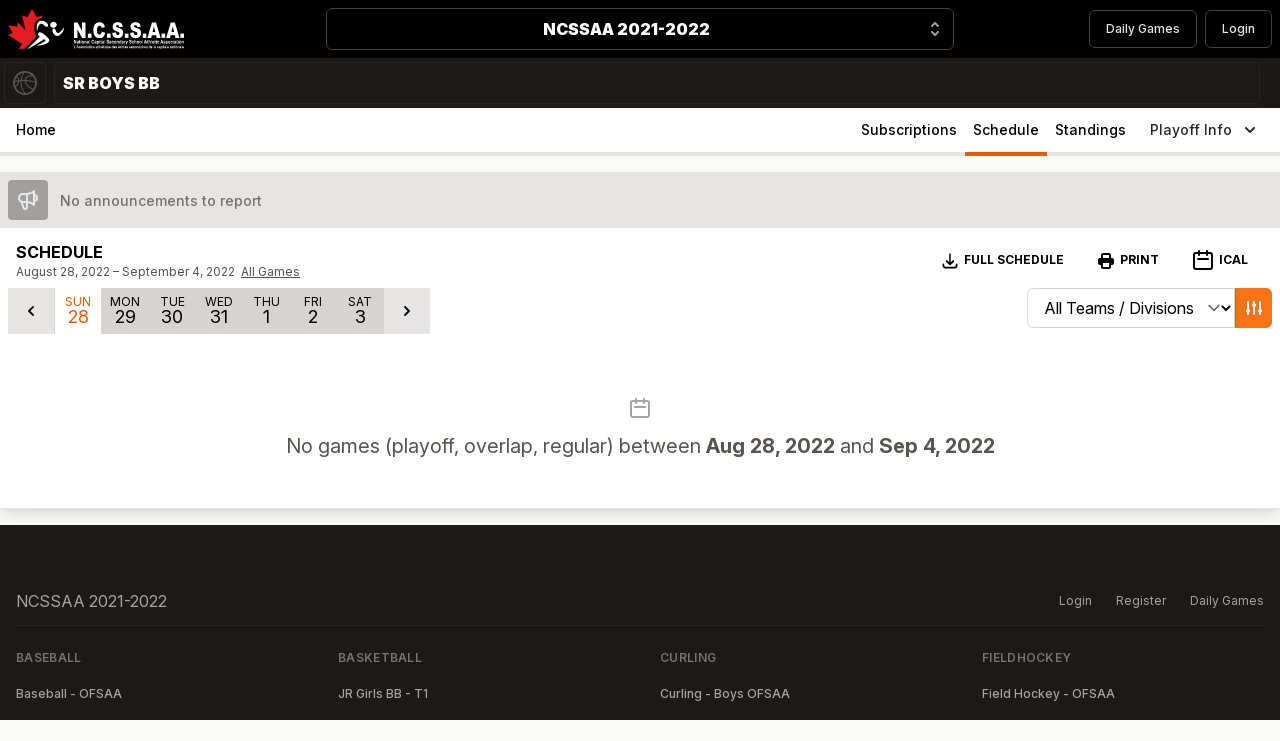

--- FILE ---
content_type: text/html; charset=UTF-8
request_url: https://fatdog.ca/seasons/ncssaa-2021-2022/leagues/ncssaa-2021-2022-sr-boys-bb/schedule?date=2022-08-28&teamId=0
body_size: 24669
content:
<!DOCTYPE html>
<html lang="en">

<head>
    <meta charset="utf-8">
    <meta name="viewport" content="width=device-width, initial-scale=1">
    <meta name="csrf-token" content="sYaojCTSCw7evXG6yWcbRMAKrOkDelwIAHNCaanw">

    <title>FatDog.ca - NCSSAA 2021-2022 - Sr Boys BB - Schedule</title>

    <!-- Global site tag (gtag.js) - Google Analytics -->
    <script async src="https://www.googletagmanager.com/gtag/js?id=UA-1492428-1"></script>
    <script>
        window.dataLayer = window.dataLayer || [];
        function gtag(){dataLayer.push(arguments);}
        gtag('js', new Date());

        gtag('config', 'UA-1492428-1');
    </script>

    <!-- Fonts -->
    <link rel="stylesheet" href="https://rsms.me/inter/inter.css">

    <!-- Styles -->
    <link rel="preload" as="style" href="https://fatdog.ca/build/assets/app-b906d89e.css" /><link rel="stylesheet" href="https://fatdog.ca/build/assets/app-b906d89e.css" />
    <style >[wire\:loading], [wire\:loading\.delay], [wire\:loading\.inline-block], [wire\:loading\.inline], [wire\:loading\.block], [wire\:loading\.flex], [wire\:loading\.table], [wire\:loading\.grid], [wire\:loading\.inline-flex] {display: none;}[wire\:loading\.delay\.shortest], [wire\:loading\.delay\.shorter], [wire\:loading\.delay\.short], [wire\:loading\.delay\.long], [wire\:loading\.delay\.longer], [wire\:loading\.delay\.longest] {display:none;}[wire\:offline] {display: none;}[wire\:dirty]:not(textarea):not(input):not(select) {display: none;}input:-webkit-autofill, select:-webkit-autofill, textarea:-webkit-autofill {animation-duration: 50000s;animation-name: livewireautofill;}@keyframes livewireautofill { from {} }</style>

    
    <!-- Scripts -->
    <link rel="modulepreload" href="https://fatdog.ca/build/assets/app-8a37a946.js" /><script type="module" src="https://fatdog.ca/build/assets/app-8a37a946.js"></script></head>

<body class="bg-gray-50 font-sans antialiased print:bg-transparent">
    <div class="print:bg-transparent bg-black">
    <div class="max-w-screen-xl px-2 py-2 mx-auto">
        <div class="min-h-16 grid items-center justify-between grid-cols-4 gap-2">
            <div class="flex justify-start">
                <a
                    href="https://fatdog.ca/seasons/ncssaa-2021-2022"
                    class="flex items-center"
                >
                                            <img
                            class="md:inline-block w-44 hidden"
                            src="https://fatdog.ca/storage/2/ncssaa_logo_wide_wob-(2).svg.svg"
                            alt="NCSSAA - National Capital Secondary School Athletics Association"
                        />
                        <img
                            class="md:hidden w-12"
                            src="https://fatdog.ca/storage/3/ncssaa_logo_emblem.svg"
                            alt="NCSSAA - National Capital Secondary School Athletics Association"
                        />
                                    </a>
            </div>
            <div
                class="relative z-20 flex col-span-3 sm:col-span-2"
                x-data="{ open: false }"
            >
                <button
                    x-on:click="open = true"
                    type="button"
                    class="print:border-0 print:shadow-none print:text-right print:pr-3 relative w-full py-2 pl-3 pr-10 text-center border border-gray-700 rounded-md shadow-sm cursor-default"
                >
                    <span class="print:text-black block font-black text-white truncate">NCSSAA 2021-2022</span>
                    <span class="print:hidden absolute inset-y-0 right-0 flex items-center pr-2 pointer-events-none">
                        <svg
                            class="w-5 h-5 text-gray-400"
                            x-description="Heroicon name: solid/selector"
                            xmlns="http://www.w3.org/2000/svg"
                            viewBox="0 0 20 20"
                            fill="currentColor"
                            aria-hidden="true"
                        >
                            <path
                                fill-rule="evenodd"
                                d="M10 3a1 1 0 01.707.293l3 3a1 1 0 01-1.414 1.414L10 5.414 7.707 7.707a1 1 0 01-1.414-1.414l3-3A1 1 0 0110 3zm-3.707 9.293a1 1 0 011.414 0L10 14.586l2.293-2.293a1 1 0 011.414 1.414l-3 3a1 1 0 01-1.414 0l-3-3a1 1 0 010-1.414z"
                                clip-rule="evenodd"
                            ></path>
                        </svg>
                    </span>
                </button>
                
                <div
                    x-show="open"
                    @click.away="open = false"
                    x-transition:enter="transition ease-out duration-200"
                    x-transition:enter-start="opacity-0 translate-y-1"
                    x-transition:enter-end="opacity-100 translate-y-0"
                    x-transition:leave="transition ease-in duration-150"
                    x-transition:leave-start="opacity-100 translate-y-0"
                    x-transition:leave-end="opacity-0 translate-y-1"
                    class="left-1/2 md:w-full absolute bottom-0 z-10 w-screen transform -translate-x-1/2 translate-y-full"
                >
                    
                    <ul class="w-full border-l-4 border-orange-500 divide-y divide-gray-800 rounded-r-lg">
                                                                                    <li>
                                    <a
                                        href="https://fatdog.ca/seasons/ncssaa-2025-2026"
                                        class="focus:outline-none focus:bg-orange-500 hover:bg-orange-500 focus:scale-x-105 hover:scale-x-105 focus:relative hover:relative focus:shadow-md hover:shadow-md flex p-6 font-black tracking-widest text-white transition transform bg-gray-900"
                                    >
                                        <span class="flex-grow">
                                            NCSSAA 2025-2026
                                        </span>
                                        <svg
                                            class=" w-6 h-6 transition-transform transform"
                                            fill="none"
                                            stroke="currentColor"
                                            viewBox="0 0 24 24"
                                            xmlns="http://www.w3.org/2000/svg"
                                        >
                                            <path
                                                stroke-linecap="round"
                                                stroke-linejoin="round"
                                                stroke-width="2"
                                                d="M9 5l7 7-7 7"
                                            >
                                            </path>
                                        </svg>
                                    </a>
                                </li>
                                                                                                                <li>
                                    <a
                                        href="https://fatdog.ca/seasons/ncssaa-2024-2025"
                                        class="focus:outline-none focus:bg-orange-500 hover:bg-orange-500 focus:scale-x-105 hover:scale-x-105 focus:relative hover:relative focus:shadow-md hover:shadow-md flex p-6 font-black tracking-widest text-white transition transform bg-gray-900"
                                    >
                                        <span class="flex-grow">
                                            NCSSAA 2024-2025
                                        </span>
                                        <svg
                                            class=" w-6 h-6 transition-transform transform"
                                            fill="none"
                                            stroke="currentColor"
                                            viewBox="0 0 24 24"
                                            xmlns="http://www.w3.org/2000/svg"
                                        >
                                            <path
                                                stroke-linecap="round"
                                                stroke-linejoin="round"
                                                stroke-width="2"
                                                d="M9 5l7 7-7 7"
                                            >
                                            </path>
                                        </svg>
                                    </a>
                                </li>
                                                                                                                <li>
                                    <a
                                        href="https://fatdog.ca/seasons/ncssaa-2023-2024"
                                        class="focus:outline-none focus:bg-orange-500 hover:bg-orange-500 focus:scale-x-105 hover:scale-x-105 focus:relative hover:relative focus:shadow-md hover:shadow-md flex p-6 font-black tracking-widest text-white transition transform bg-gray-900"
                                    >
                                        <span class="flex-grow">
                                            NCSSAA 2023-2024
                                        </span>
                                        <svg
                                            class=" w-6 h-6 transition-transform transform"
                                            fill="none"
                                            stroke="currentColor"
                                            viewBox="0 0 24 24"
                                            xmlns="http://www.w3.org/2000/svg"
                                        >
                                            <path
                                                stroke-linecap="round"
                                                stroke-linejoin="round"
                                                stroke-width="2"
                                                d="M9 5l7 7-7 7"
                                            >
                                            </path>
                                        </svg>
                                    </a>
                                </li>
                                                                                                                <li>
                                    <a
                                        href="https://fatdog.ca/seasons/ociaa-2024-2025"
                                        class="focus:outline-none focus:bg-orange-500 hover:bg-orange-500 focus:scale-x-105 hover:scale-x-105 focus:relative hover:relative focus:shadow-md hover:shadow-md flex p-6 font-black tracking-widest text-white transition transform bg-gray-900"
                                    >
                                        <span class="flex-grow">
                                            OCIAA 2024-2025
                                        </span>
                                        <svg
                                            class=" w-6 h-6 transition-transform transform"
                                            fill="none"
                                            stroke="currentColor"
                                            viewBox="0 0 24 24"
                                            xmlns="http://www.w3.org/2000/svg"
                                        >
                                            <path
                                                stroke-linecap="round"
                                                stroke-linejoin="round"
                                                stroke-width="2"
                                                d="M9 5l7 7-7 7"
                                            >
                                            </path>
                                        </svg>
                                    </a>
                                </li>
                                                                                                                <li>
                                    <a
                                        href="https://fatdog.ca/seasons/ociaa-2023-2024"
                                        class="focus:outline-none focus:bg-orange-500 hover:bg-orange-500 focus:scale-x-105 hover:scale-x-105 focus:relative hover:relative focus:shadow-md hover:shadow-md flex p-6 font-black tracking-widest text-white transition transform bg-gray-900"
                                    >
                                        <span class="flex-grow">
                                            OCIAA 2023-2024
                                        </span>
                                        <svg
                                            class=" w-6 h-6 transition-transform transform"
                                            fill="none"
                                            stroke="currentColor"
                                            viewBox="0 0 24 24"
                                            xmlns="http://www.w3.org/2000/svg"
                                        >
                                            <path
                                                stroke-linecap="round"
                                                stroke-linejoin="round"
                                                stroke-width="2"
                                                d="M9 5l7 7-7 7"
                                            >
                                            </path>
                                        </svg>
                                    </a>
                                </li>
                                                                        </ul>
                </div>
                
            </div>
            <div class="print:hidden flex justify-end space-x-2 col-start-4">
                <a
                    class="text-cool-gray-700 hover:text-orange-600 focus:outline-none focus:underline focus:ring-2 focus:ring-offset-2 focus:ring-orange-700 px-4 py-2 text-xs font-medium leading-5 text-gray-200 transition duration-150 ease-in-out border border-gray-700 rounded-md"
                    href="https://fatdog.ca/seasons/ncssaa-2021-2022/games"
                >
                    Daily Games
                </a>
                                                    <a
                        class="text-cool-gray-700 hover:text-orange-600 focus:outline-none focus:underline focus:ring-2 focus:ring-offset-2 focus:ring-orange-700 px-4 py-2 text-xs font-medium leading-5 text-gray-200 transition duration-150 ease-in-out border border-gray-700 rounded-md"
                        href="https://fatdog.ca/login"
                    >
                        Login
                    </a>
                
            </div>
        </div>
    </div>
</div>

    <div>

    <div class="print:bg-transparent bg-gray-900">
        <div class="relative z-10 max-w-screen-xl mx-auto">
            <div class="flex-nowrap relative flex items-center">
                <div
                    class="bg-gradient-to-r from-gray-900 via-gray-900 to-transparent print:bg-none sticky left-0 flex-shrink-0 h-full">
                    <div
    class=""
    x-data="{ sportChangerOpen: false }"
>
    <button
        x-on:click="sportChangerOpen = true"
        type="button"
        class="hover:text-white hover:bg-orange-500 focus:text-white border-px focus:bg-orange-500 p-2 m-1 text-gray-600 border border-gray-800 rounded"
        :class="{ 'rounded-b-none': sportChangerOpen}"
    >
        <div class="flex space-x-2">
            <span class="w-6 h-6 not-sr-only">
                <svg xmlns="http://www.w3.org/2000/svg" overflow="visible" viewBox="0 0 45.22 45.22">
    <path
        d="M44.06 15.46A22.58 22.58 0 002.4 12.5a22.46 22.46 0 00-1.23 17.26 22.57 22.57 0 0028.59 14.29 22.62 22.62 0 0014.3-28.59zm-5.6 17.92c-8.08-3.31-13.92-9.06-14.58-14.42 6.28.3 12.46 1.48 17.92 3.38a19.22 19.22 0 01-3.34 11.04zm2.36-16.84c.37 1.11.62 2.23.78 3.35a68.33 68.33 0 00-17.64-3.18 6.17 6.17 0 011.47-2.94c2-2.26 5.76-3.55 10.32-3.55.47 0 1.01.02 1.57.06a19.3 19.3 0 013.5 6.26zm-5.73-8.51c-4.97.12-8.98 1.62-11.33 4.28a8.33 8.33 0 00-2.03 4.33 69.97 69.97 0 00-5.32.1c.64-5.49 2.61-10.28 5.44-13.28l.78-.03a19.05 19.05 0 0112.46 4.6zM16.55 4.41c.81-.27 1.64-.47 2.47-.63-2.42 3.36-4.04 7.95-4.6 13.09-.75.06-1.51.14-2.3.24a8.36 8.36 0 00-2.14-4.66 10 10 0 00-2.32-1.85 19.03 19.03 0 018.89-6.19zM6.38 12.38c.75.43 1.41.94 1.93 1.52.9 1 1.44 2.18 1.6 3.52-2.14.34-4.18.81-6.09 1.38a18.89 18.89 0 012.56-6.42zm-2.91 8.86c1.97-.64 4.1-1.17 6.38-1.56-.52 2.86-2.54 5.89-5.59 8.43a18.9 18.9 0 01-.79-6.87zm1.57 9.06c3.93-3.06 6.5-6.89 7.05-10.56l.04-.39a62 62 0 012.11-.23c-.19 4.2.32 8.48 1.5 12.41a27.88 27.88 0 005.36 10.22A19.19 19.19 0 015.04 30.3zm23.64 10.51c-1.56.52-3.17.83-4.79.94-2.71-2.53-4.92-6.33-6.26-10.8a36.04 36.04 0 01-1.42-11.99c1.96-.12 3.7-.15 5.44-.12l.03.38c.73 5.93 6.89 12.28 15.39 15.95a18.8 18.8 0 01-8.39 5.64z"
        fill="currentColor" />
</svg>
            </span>
        </div>
    </button>

    
    <div
        x-show="sportChangerOpen"
        @click.away="sportChangerOpen = false"
        x-transition:enter="transition ease-out duration-200"
        x-transition:enter-start="opacity-0 translate-y-1"
        x-transition:enter-end="opacity-100 translate-y-0"
        class="absolute z-10 w-screen max-w-screen-xl mx-auto shadow"
    >
        <ul class="lg:grid-cols-3 md:grid-cols-2 grid w-full grid-cols-1 gap-px mt-0 overflow-hidden bg-gray-700">
                            <li class="block w-full max-w-full">
                    <a
                        x-on:click="sportChangerOpen = false"
                        href="https://fatdog.ca/seasons/ncssaa-2021-2022?sport=Baseball"
                        type="button"
                        class="group focus:outline-none focus:bg-orange-500 hover:bg-orange-500 focus:scale-x-101 hover:scale-x-101 focus:relative hover:relative focus:shadow-md hover:shadow-md active:bg-orange-700 flex w-full px-3 py-2 font-black text-white transition transform bg-gray-900 shadow-sm cursor-pointer"
                    >
                        <div class="flex space-x-3">
                            <div class="group-hover:text-orange-900 w-6 h-6 text-gray-600">
                                <svg xmlns="http://www.w3.org/2000/svg" overflow="visible" viewBox="0 0 33.6 33.59">
    <path
        d="M9.18 19.97l-2.54-.94c.15-1.4.17-2.81.03-4.2l2.52-.93c.26 2.02.27 4.05-.01 6.07zm9.78-4.45a12.04 12.04 0 011.34-4.06l-2.13-1.54a13.82 13.82 0 00-1.83 5.6h2.62zm13.77 6.59a16.77 16.77 0 01-30.95 2.2A16.77 16.77 0 1131.82 9.29a16.65 16.65 0 01.91 12.82zm-3.69-11.43a13.67 13.67 0 00-3.3-4.25 11.73 11.73 0 00-4.04 3.01L19.58 7.9a14.2 14.2 0 013.71-3.14A13.58 13.58 0 007.25 6.98a23.44 23.44 0 011.51 4.46l-2.48.91a21.26 21.26 0 00-.91-3.08 13.6 13.6 0 000 15.06c.1-.27.22-.55.31-.82.22-.66.4-1.32.55-1.98l2.46.91a20.35 20.35 0 01-1.43 4.16 13.6 13.6 0 0015.55 2.49 14.09 14.09 0 01-3.3-2.94l2.11-1.55c1 1.18 2.23 2.18 3.68 2.91a13.64 13.64 0 004.47-6.38c1.17-3.47.91-7.19-.73-10.45zm-12.76 7.31c.14 2.17.77 4.26 1.83 6.13l2.12-1.55A11.73 11.73 0 0118.89 18h-2.61z"
        fill="currentColor" />
</svg>
                            </div>
                            <span class="flex-grow font-black text-left text-white uppercase truncate">
                                Baseball
                            </span>
                        </div>
                    </a>
                </li>
                            <li class="block w-full max-w-full">
                    <a
                        x-on:click="sportChangerOpen = false"
                        href="https://fatdog.ca/seasons/ncssaa-2021-2022?sport=Basketball"
                        type="button"
                        class="group focus:outline-none focus:bg-orange-500 hover:bg-orange-500 focus:scale-x-101 hover:scale-x-101 focus:relative hover:relative focus:shadow-md hover:shadow-md active:bg-orange-700 flex w-full px-3 py-2 font-black text-white transition transform bg-gray-900 shadow-sm cursor-pointer"
                    >
                        <div class="flex space-x-3">
                            <div class="group-hover:text-orange-900 w-6 h-6 text-gray-600">
                                <svg xmlns="http://www.w3.org/2000/svg" overflow="visible" viewBox="0 0 45.22 45.22">
    <path
        d="M44.06 15.46A22.58 22.58 0 002.4 12.5a22.46 22.46 0 00-1.23 17.26 22.57 22.57 0 0028.59 14.29 22.62 22.62 0 0014.3-28.59zm-5.6 17.92c-8.08-3.31-13.92-9.06-14.58-14.42 6.28.3 12.46 1.48 17.92 3.38a19.22 19.22 0 01-3.34 11.04zm2.36-16.84c.37 1.11.62 2.23.78 3.35a68.33 68.33 0 00-17.64-3.18 6.17 6.17 0 011.47-2.94c2-2.26 5.76-3.55 10.32-3.55.47 0 1.01.02 1.57.06a19.3 19.3 0 013.5 6.26zm-5.73-8.51c-4.97.12-8.98 1.62-11.33 4.28a8.33 8.33 0 00-2.03 4.33 69.97 69.97 0 00-5.32.1c.64-5.49 2.61-10.28 5.44-13.28l.78-.03a19.05 19.05 0 0112.46 4.6zM16.55 4.41c.81-.27 1.64-.47 2.47-.63-2.42 3.36-4.04 7.95-4.6 13.09-.75.06-1.51.14-2.3.24a8.36 8.36 0 00-2.14-4.66 10 10 0 00-2.32-1.85 19.03 19.03 0 018.89-6.19zM6.38 12.38c.75.43 1.41.94 1.93 1.52.9 1 1.44 2.18 1.6 3.52-2.14.34-4.18.81-6.09 1.38a18.89 18.89 0 012.56-6.42zm-2.91 8.86c1.97-.64 4.1-1.17 6.38-1.56-.52 2.86-2.54 5.89-5.59 8.43a18.9 18.9 0 01-.79-6.87zm1.57 9.06c3.93-3.06 6.5-6.89 7.05-10.56l.04-.39a62 62 0 012.11-.23c-.19 4.2.32 8.48 1.5 12.41a27.88 27.88 0 005.36 10.22A19.19 19.19 0 015.04 30.3zm23.64 10.51c-1.56.52-3.17.83-4.79.94-2.71-2.53-4.92-6.33-6.26-10.8a36.04 36.04 0 01-1.42-11.99c1.96-.12 3.7-.15 5.44-.12l.03.38c.73 5.93 6.89 12.28 15.39 15.95a18.8 18.8 0 01-8.39 5.64z"
        fill="currentColor" />
</svg>
                            </div>
                            <span class="flex-grow font-black text-left text-white uppercase truncate">
                                Basketball
                            </span>
                        </div>
                    </a>
                </li>
                            <li class="block w-full max-w-full">
                    <a
                        x-on:click="sportChangerOpen = false"
                        href="https://fatdog.ca/seasons/ncssaa-2021-2022?sport=Curling"
                        type="button"
                        class="group focus:outline-none focus:bg-orange-500 hover:bg-orange-500 focus:scale-x-101 hover:scale-x-101 focus:relative hover:relative focus:shadow-md hover:shadow-md active:bg-orange-700 flex w-full px-3 py-2 font-black text-white transition transform bg-gray-900 shadow-sm cursor-pointer"
                    >
                        <div class="flex space-x-3">
                            <div class="group-hover:text-orange-900 w-6 h-6 text-gray-600">
                                <svg xmlns="http://www.w3.org/2000/svg" overflow="visible" viewBox="0 0 48.77 37.39">
    <g id="cWA0Qf.tif_1_">
        <path class="st0"
            d="M33.15 9.36c-.42-3.59-2.5-5.51-5.93-5.58-3.64-.07-7.29-.02-10.94-.02-.54 0-1.23.14-1.59-.12-.62-.45-1.37-1.16-1.43-1.81-.04-.53.78-1.24 1.37-1.68.33-.24.95-.11 1.43-.12H27c5.1 0 8.69 2.88 9.78 7.84l.72 3.33c3.69-.14 7.42-.28 9.84 3.27 1.65 2.42 1.34 5.14 1.25 7.92H.11c-.11-3.13-.55-6.21 1.85-8.71a7.65 7.65 0 015.66-2.48c1.47-.01 2.94.02 4.41-.02.39-.01 1.02-.14 1.11-.38.56-1.47 1.75-1.44 2.97-1.44h17.04zM.07 26.32h48.71c-.16 2-.07 3.98-.52 5.82-.78 3.22-3.61 5.23-7.01 5.23-11.26.02-22.51.02-33.77 0a7.14 7.14 0 01-7.39-6.92c-.1-1.33-.02-2.68-.02-4.13z"
            fill="currentColor" />
    </g>
</svg>
                            </div>
                            <span class="flex-grow font-black text-left text-white uppercase truncate">
                                Curling
                            </span>
                        </div>
                    </a>
                </li>
                            <li class="block w-full max-w-full">
                    <a
                        x-on:click="sportChangerOpen = false"
                        href="https://fatdog.ca/seasons/ncssaa-2021-2022?sport=FieldHockey"
                        type="button"
                        class="group focus:outline-none focus:bg-orange-500 hover:bg-orange-500 focus:scale-x-101 hover:scale-x-101 focus:relative hover:relative focus:shadow-md hover:shadow-md active:bg-orange-700 flex w-full px-3 py-2 font-black text-white transition transform bg-gray-900 shadow-sm cursor-pointer"
                    >
                        <div class="flex space-x-3">
                            <div class="group-hover:text-orange-900 w-6 h-6 text-gray-600">
                                <svg xmlns="http://www.w3.org/2000/svg" overflow="visible" viewBox="0 0 52.15 43.37">
    <path
        d="M15.77 22.08A961.24 961.24 0 011.16 6.83c-2.96-3.29.33-6.75 3.3-4.28 1.93 1.6 9 8.29 13.71 12.77l-2.4 6.76zm31.71 4.33c-3.34-.55-5.35 2.14-4.54 4.77.83 2.7-2.43 4.77-4.9 2.64-2.47-2.14-15.48-14.31-15.48-14.31l-2.81-2.68-2.42 6.85c6.74 6.89 13.7 13.86 16.91 16.68 6.74 5.93 14.22 2 16.63-2.14 2.89-4.96.51-11.17-3.39-11.81zM44.63 3a10.2 10.2 0 00-7.24-3 10.25 10.25 0 000 20.48A10.25 10.25 0 0044.63 3zm-1.7 12.79a7.8 7.8 0 01-11.08.01 7.85 7.85 0 1111.08-.01zm-1.14-1.15a6.27 6.27 0 01-4.46 1.87 5.87 5.87 0 01-3.22-.95.38.38 0 01-.14-.46.36.36 0 01.43-.21c.57.14 1.12.21 1.65.21 2.41 0 3.74-1.43 4.24-1.96.67-.72 2.62-2.8 1.74-5.86a.37.37 0 01.67-.31 6.14 6.14 0 01-.91 7.67z"
        fill="currentColor" />
</svg>
                            </div>
                            <span class="flex-grow font-black text-left text-white uppercase truncate">
                                Field Hockey
                            </span>
                        </div>
                    </a>
                </li>
                            <li class="block w-full max-w-full">
                    <a
                        x-on:click="sportChangerOpen = false"
                        href="https://fatdog.ca/seasons/ncssaa-2021-2022?sport=Football"
                        type="button"
                        class="group focus:outline-none focus:bg-orange-500 hover:bg-orange-500 focus:scale-x-101 hover:scale-x-101 focus:relative hover:relative focus:shadow-md hover:shadow-md active:bg-orange-700 flex w-full px-3 py-2 font-black text-white transition transform bg-gray-900 shadow-sm cursor-pointer"
                    >
                        <div class="flex space-x-3">
                            <div class="group-hover:text-orange-900 w-6 h-6 text-gray-600">
                                <svg xmlns="http://www.w3.org/2000/svg" overflow="visible" viewBox="0 0 44.65 44.58">
    <path
        d="M42.94 1.73C41.29.08 35.69 0 34.59 0 30.01 0 18.43.94 9.71 9.66-2.12 21.49-.87 40.25 1.77 42.9c1.6 1.6 7.17 1.68 8.27 1.68 4.61 0 16.28-.94 24.96-9.62 6.43-6.43 8.62-14.45 9.33-20.05.75-5.86.13-11.66-1.39-13.18zM32.58 32.54c-7.78 7.78-18.35 8.62-22.54 8.62-1.38 0-2.53-.09-3.45-.2l3.93-3.87c.67-.66.68-1.75.02-2.42a1.72 1.72 0 00-2.42-.02l-4.33 4.27c-.86-4.88-.43-18.06 8.34-26.83 7.82-7.82 18.31-8.66 22.46-8.66 1.87 0 3.32.16 4.35.34l-3.68 3.75a1.72 1.72 0 001.22 2.91c.44 0 .89-.17 1.22-.51l3.36-3.42c.7 5.35-.08 17.64-8.48 26.04zm-2.19-12.8c.56.56.56 1.46 0 2.01a1.42 1.42 0 01-2.02 0l-1.68-1.68-2.29 2.29 1.68 1.68c.56.56.56 1.46 0 2.01a1.42 1.42 0 01-2.02 0l-1.68-1.68-2.36 2.35 1.68 1.68c.56.56.56 1.46 0 2.01a1.42 1.42 0 01-2.02 0L18 28.73l-.66.66a1.2 1.2 0 01-.84.35 1.2 1.2 0 01-.84-2.03l.66-.65-1.68-1.68a1.41 1.41 0 010-2.01 1.41 1.41 0 012.01 0l1.68 1.68 2.36-2.35-1.68-1.68a1.41 1.41 0 010-2.01 1.41 1.41 0 012.01 0l1.68 1.68 2.29-2.29-1.68-1.68a1.41 1.41 0 010-2.01 1.41 1.41 0 012.01 0L27 16.39l.65-.65a1.2 1.2 0 011.68 0 1.2 1.2 0 010 1.68l-.65.65 1.71 1.67z"
        fill="currentColor" />
</svg>
                            </div>
                            <span class="flex-grow font-black text-left text-white uppercase truncate">
                                Football
                            </span>
                        </div>
                    </a>
                </li>
                            <li class="block w-full max-w-full">
                    <a
                        x-on:click="sportChangerOpen = false"
                        href="https://fatdog.ca/seasons/ncssaa-2021-2022?sport=Hockey"
                        type="button"
                        class="group focus:outline-none focus:bg-orange-500 hover:bg-orange-500 focus:scale-x-101 hover:scale-x-101 focus:relative hover:relative focus:shadow-md hover:shadow-md active:bg-orange-700 flex w-full px-3 py-2 font-black text-white transition transform bg-gray-900 shadow-sm cursor-pointer"
                    >
                        <div class="flex space-x-3">
                            <div class="group-hover:text-orange-900 w-6 h-6 text-gray-600">
                                <svg xmlns="http://www.w3.org/2000/svg" overflow="visible" viewBox="0 0 41.51 46.35">
    <path
        d="M39.83.17c-1.34-.46-2.43.05-2.84 1.24-1.57 4.41-14.52 34.17-18.25 34.17a1453 1453 0 01-13.87-.06c-4.11 0-4.48 3.71-4.72 6.17l-.05.45c-.14 1.28-.24 2.29.47 3.09.75.83 2.13 1.08 5.3 1.12 6.85.08 11.88-.65 14.71-1.68 5.09-1.85 20.67-41.41 20.8-41.8.24-.73.36-2.06-1.55-2.7zM7.93 39.18l-1.06 4.08a.95.95 0 11-1.84-.48l1.06-4.08a.95.95 0 111.84.48zm6.31 0l-1.06 4.08a.95.95 0 11-1.84-.48l1.06-4.08a.95.95 0 011.16-.68c.5.13.81.65.68 1.16zm7.09-17.93l-2.18-3.78c-.91-1.58-5.36-.71-9.93 1.93-4.57 2.64-7.54 6.05-6.64 7.63l2.16 3.75c.93 1.61 5.37.74 9.94-1.9 4.59-2.64 7.56-6.06 6.65-7.63zM4.21 26.09c-.55-.95 1.46-3.15 4.58-5.14-1.1 1.18-1.58 2.37-1.13 3.15.45.78 1.72.95 3.3.59-3.28 1.72-6.2 2.35-6.75 1.4z"
        fill="currentColor" />
</svg>
                            </div>
                            <span class="flex-grow font-black text-left text-white uppercase truncate">
                                Hockey
                            </span>
                        </div>
                    </a>
                </li>
                            <li class="block w-full max-w-full">
                    <a
                        x-on:click="sportChangerOpen = false"
                        href="https://fatdog.ca/seasons/ncssaa-2021-2022?sport=Lacrosse"
                        type="button"
                        class="group focus:outline-none focus:bg-orange-500 hover:bg-orange-500 focus:scale-x-101 hover:scale-x-101 focus:relative hover:relative focus:shadow-md hover:shadow-md active:bg-orange-700 flex w-full px-3 py-2 font-black text-white transition transform bg-gray-900 shadow-sm cursor-pointer"
                    >
                        <div class="flex space-x-3">
                            <div class="group-hover:text-orange-900 w-6 h-6 text-gray-600">
                                <svg data-name="Layer 1" xmlns="http://www.w3.org/2000/svg" viewBox="0 0 291.2 291.5">
    <path d="M137 291c-9-3-19-5-28-9a82 82 0 0 1 22-155c44-8 87 21 96 64 8 46-20 89-65 98l-8 2Zm-50-83c0 34 26 60 60 60 32-1 58-28 58-61 0-32-28-59-60-58a59 59 0 0 0-58 59ZM202 0l-31 59a7 7 0 0 1-6 3h-39a7 7 0 0 1-5-3L90 0Zm9 136a100 100 0 0 0-51-24l3-6 50-95 6-6 6 6 20 38c4 8 4 15 0 22l-34 65Zm-130 0-9-16-26-49a21 21 0 0 1 0-21L68 9c3-6 7-6 10 0l53 101a7 7 0 0 1 0 2c-19 3-36 11-50 24Z"
          fill="currentColor" />
    <path d="M146 252a44 44 0 0 1-45-44 44 44 0 0 1 89 0c0 24-20 44-44 44Z" fill="currentColor" />
</svg>
                            </div>
                            <span class="flex-grow font-black text-left text-white uppercase truncate">
                                Lacrosse
                            </span>
                        </div>
                    </a>
                </li>
                            <li class="block w-full max-w-full">
                    <a
                        x-on:click="sportChangerOpen = false"
                        href="https://fatdog.ca/seasons/ncssaa-2021-2022?sport=Rugby"
                        type="button"
                        class="group focus:outline-none focus:bg-orange-500 hover:bg-orange-500 focus:scale-x-101 hover:scale-x-101 focus:relative hover:relative focus:shadow-md hover:shadow-md active:bg-orange-700 flex w-full px-3 py-2 font-black text-white transition transform bg-gray-900 shadow-sm cursor-pointer"
                    >
                        <div class="flex space-x-3">
                            <div class="group-hover:text-orange-900 w-6 h-6 text-gray-600">
                                <svg data-name="Layer 1" xmlns="http://www.w3.org/2000/svg" viewBox="0 0 291.2 291.5">
    <path d="M137 291c-9-3-19-5-28-9a82 82 0 0 1 22-155c44-8 87 21 96 64 8 46-20 89-65 98l-8 2Zm-50-83c0 34 26 60 60 60 32-1 58-28 58-61 0-32-28-59-60-58a59 59 0 0 0-58 59ZM202 0l-31 59a7 7 0 0 1-6 3h-39a7 7 0 0 1-5-3L90 0Zm9 136a100 100 0 0 0-51-24l3-6 50-95 6-6 6 6 20 38c4 8 4 15 0 22l-34 65Zm-130 0-9-16-26-49a21 21 0 0 1 0-21L68 9c3-6 7-6 10 0l53 101a7 7 0 0 1 0 2c-19 3-36 11-50 24Z"
          fill="currentColor" />
    <path d="M146 252a44 44 0 0 1-45-44 44 44 0 0 1 89 0c0 24-20 44-44 44Z" fill="currentColor" />
</svg>
                            </div>
                            <span class="flex-grow font-black text-left text-white uppercase truncate">
                                Rugby
                            </span>
                        </div>
                    </a>
                </li>
                            <li class="block w-full max-w-full">
                    <a
                        x-on:click="sportChangerOpen = false"
                        href="https://fatdog.ca/seasons/ncssaa-2021-2022?sport=Soccer"
                        type="button"
                        class="group focus:outline-none focus:bg-orange-500 hover:bg-orange-500 focus:scale-x-101 hover:scale-x-101 focus:relative hover:relative focus:shadow-md hover:shadow-md active:bg-orange-700 flex w-full px-3 py-2 font-black text-white transition transform bg-gray-900 shadow-sm cursor-pointer"
                    >
                        <div class="flex space-x-3">
                            <div class="group-hover:text-orange-900 w-6 h-6 text-gray-600">
                                <svg xmlns="http://www.w3.org/2000/svg" overflow="visible" viewBox="0 0 45.65 45.65">
    <path
        d="M17.29 17.54L19.76 25l-6.23 4.65-5.96-4.15 2.01-7.89 7.71-.07zm14.14 3.57l-5.8 5.35 2.33 6.92 7.22.01 3.01-8.22-6.76-4.06zM34 12.43l-4.97-5.2-7.06 1.73.43 5.7 8.25 2.43L34 12.43zm11.65 10.4a22.85 22.85 0 01-22.83 22.83A22.86 22.86 0 010 22.83 22.85 22.85 0 0122.83 0a22.85 22.85 0 0122.82 22.83zm-3.48 0A19.37 19.37 0 0022.82 3.48c-2.83 0-5.5.62-7.93 1.72l.73 2.4-5.22 4.23-3.44-.05a19.24 19.24 0 00-3.49 11.05c0 6.62 3.35 12.48 8.44 15.97L15 35.86l7.32 1.78.84 4.51a19.35 19.35 0 0019.01-19.32z"
        fill="currentColor" />
</svg>
                            </div>
                            <span class="flex-grow font-black text-left text-white uppercase truncate">
                                Soccer
                            </span>
                        </div>
                    </a>
                </li>
                            <li class="block w-full max-w-full">
                    <a
                        x-on:click="sportChangerOpen = false"
                        href="https://fatdog.ca/seasons/ncssaa-2021-2022?sport=Volleyball"
                        type="button"
                        class="group focus:outline-none focus:bg-orange-500 hover:bg-orange-500 focus:scale-x-101 hover:scale-x-101 focus:relative hover:relative focus:shadow-md hover:shadow-md active:bg-orange-700 flex w-full px-3 py-2 font-black text-white transition transform bg-gray-900 shadow-sm cursor-pointer"
                    >
                        <div class="flex space-x-3">
                            <div class="group-hover:text-orange-900 w-6 h-6 text-gray-600">
                                <svg xmlns="http://www.w3.org/2000/svg" overflow="visible" viewBox="0 0 44.65 44.65">
    <path
        d="M29.38 1.15A22.3 22.3 0 001.15 15.27a22.34 22.34 0 0021.18 29.38A22.3 22.3 0 0043.5 29.38 22.34 22.34 0 0029.38 1.15zm.12 36.75c-3.65 0-10.55-.95-17.54-6.76l4.8-6c2.76 1.46 13.64 6.98 20.21 6.98.54 0 1.02-.05 1.49-.12a18.88 18.88 0 01-5.07 5.56c-1.33.25-2.54.34-3.89.34zM7.44 33.83a18.84 18.84 0 01-2.91-5.45c1.16-3.97 5.37-12.11 13.93-16.96.72 1.72 1.6 4.15 2.17 5.9L7.44 33.83zM23.23 3.54c2.52 3.27 4.7 9.83 4.68 14.26-1.69-.4-3.53-.77-5.52-1.1a75.5 75.5 0 00-2.63-6.96 117.6 117.6 0 00-2.71-5.47c1.69-.49 3.46-.77 5.28-.77.3 0 .6.02.9.04zm5.05.93c1.35.45 2.6 1.05 3.76 1.75 2.56 4.37 3.6 9.9 3.75 13.87a71.27 71.27 0 00-6.06-1.85c.14-4.41-1.67-10.51-4.06-14.43.87.16 1.75.37 2.61.66zm11.9 23.81c-.2.61-.44 1.19-.7 1.77-.59.19-1.69.23-2.51.23-5.86 0-15.96-5.01-19.03-6.61l4.12-5.15c10.73 1.79 17.03 4.83 18.97 5.88-.15 1.3-.42 2.6-.85 3.88zM17.69 9.75A33.61 33.61 0 003.75 25.26 18.8 18.8 0 0115.26 4.87c.6 1.08 1.45 2.71 2.43 4.88zm23.45 12.61c-.82-.42-1.98-.96-3.48-1.55A34.21 34.21 0 0035.37 8.8a18.88 18.88 0 015.77 13.56zM16.37 40.18a18.6 18.6 0 01-7.71-4.92l2.14-2.67c7.38 6.13 14.72 7.15 18.64 7.16a18.85 18.85 0 01-13.07.43z"
        fill="currentColor" />
</svg>
                            </div>
                            <span class="flex-grow font-black text-left text-white uppercase truncate">
                                Volleyball
                            </span>
                        </div>
                    </a>
                </li>
                    </ul>
    </div>
    

</div>
                </div>
                <div class="flex-grow pr-6">
                    <div
    class=""
    x-data="{ open: false }"
>
    <button
        x-on:click="open = true"
        type="button"
        class="hover:text-white hover:bg-orange-500 focus:text-white border-px focus:bg-orange-500 w-full p-2 m-1 text-left text-gray-600 border border-gray-800 rounded"
        :class="{ 'rounded-b-none': open}"
    >
        <div class="whitespace-nowrap text print:text-black font-black text-white uppercase">
            Sr Boys BB
        </div>
    </button>

    
    <div
        x-show="open"
        @click.away="open = false"
        x-transition:enter="transition ease-out duration-200"
        x-transition:enter-start="opacity-0 translate-y-1"
        x-transition:enter-end="opacity-100 translate-y-0"
        class="absolute left-0 z-10 w-screen max-w-screen-xl mx-auto shadow"
    >
        <ul class="lg:grid-cols-3 md:grid-cols-2 grid w-full grid-cols-1 gap-px mt-0 overflow-hidden bg-gray-700">
                            <li>
                    <a
                        href="https://fatdog.ca/seasons/ncssaa-2021-2022/leagues/ncssaa-2021-2022-basketball-jr-t2"
                        class="hover:bg-gray-200 active:bg-gray-300 flex items-center justify-between h-12 px-4 py-2 text-gray-600 bg-gray-100"
                    >
                        <div class="font-medium">JR Girls BB - T1</div>
                        <div>
                            <svg
                                class="w-6 h-6 transition-transform transform"
                                fill="none"
                                stroke="currentColor"
                                viewBox="0 0 24 24"
                                xmlns="http://www.w3.org/2000/svg"
                            >
                                <path
                                    stroke-linecap="round"
                                    stroke-linejoin="round"
                                    stroke-width="2"
                                    d="M9 5l7 7-7 7"
                                >
                                </path>
                            </svg>
                        </div>
                    </a>
                </li>
                            <li>
                    <a
                        href="https://fatdog.ca/seasons/ncssaa-2021-2022/leagues/ncssaa-2021-2022-basketball-sr-girls-ofsaa"
                        class="hover:bg-gray-200 active:bg-gray-300 flex items-center justify-between h-12 px-4 py-2 text-gray-600 bg-gray-100"
                    >
                        <div class="font-medium">SR Girls BB - T1/OFSAA</div>
                        <div>
                            <svg
                                class="w-6 h-6 transition-transform transform"
                                fill="none"
                                stroke="currentColor"
                                viewBox="0 0 24 24"
                                xmlns="http://www.w3.org/2000/svg"
                            >
                                <path
                                    stroke-linecap="round"
                                    stroke-linejoin="round"
                                    stroke-width="2"
                                    d="M9 5l7 7-7 7"
                                >
                                </path>
                            </svg>
                        </div>
                    </a>
                </li>
                            <li>
                    <a
                        href="https://fatdog.ca/seasons/ncssaa-2021-2022/leagues/ncssaa-2021-2022-basketball-sr-girls-t1"
                        class="hover:bg-gray-200 active:bg-gray-300 flex items-center justify-between h-12 px-4 py-2 text-gray-600 bg-gray-100"
                    >
                        <div class="font-medium">JR Boys BB - T2</div>
                        <div>
                            <svg
                                class="w-6 h-6 transition-transform transform"
                                fill="none"
                                stroke="currentColor"
                                viewBox="0 0 24 24"
                                xmlns="http://www.w3.org/2000/svg"
                            >
                                <path
                                    stroke-linecap="round"
                                    stroke-linejoin="round"
                                    stroke-width="2"
                                    d="M9 5l7 7-7 7"
                                >
                                </path>
                            </svg>
                        </div>
                    </a>
                </li>
                            <li>
                    <a
                        href="https://fatdog.ca/seasons/ncssaa-2021-2022/leagues/ncssaa-2021-2022-basketball-sr-girls-t2"
                        class="hover:bg-gray-200 active:bg-gray-300 flex items-center justify-between h-12 px-4 py-2 text-gray-600 bg-gray-100"
                    >
                        <div class="font-medium">SR Girls BB - T2</div>
                        <div>
                            <svg
                                class="w-6 h-6 transition-transform transform"
                                fill="none"
                                stroke="currentColor"
                                viewBox="0 0 24 24"
                                xmlns="http://www.w3.org/2000/svg"
                            >
                                <path
                                    stroke-linecap="round"
                                    stroke-linejoin="round"
                                    stroke-width="2"
                                    d="M9 5l7 7-7 7"
                                >
                                </path>
                            </svg>
                        </div>
                    </a>
                </li>
                            <li>
                    <a
                        href="https://fatdog.ca/seasons/ncssaa-2021-2022/leagues/ncssaa-2021-2022-jr-boys-bb-t1"
                        class="hover:bg-gray-200 active:bg-gray-300 flex items-center justify-between h-12 px-4 py-2 text-gray-600 bg-gray-100"
                    >
                        <div class="font-medium">JR Boys BB - T1</div>
                        <div>
                            <svg
                                class="w-6 h-6 transition-transform transform"
                                fill="none"
                                stroke="currentColor"
                                viewBox="0 0 24 24"
                                xmlns="http://www.w3.org/2000/svg"
                            >
                                <path
                                    stroke-linecap="round"
                                    stroke-linejoin="round"
                                    stroke-width="2"
                                    d="M9 5l7 7-7 7"
                                >
                                </path>
                            </svg>
                        </div>
                    </a>
                </li>
                            <li>
                    <a
                        href="https://fatdog.ca/seasons/ncssaa-2021-2022/leagues/ncssaa-2021-2022-sr-boys-bb"
                        class="hover:bg-gray-200 active:bg-gray-300 flex items-center justify-between h-12 px-4 py-2 text-gray-600 bg-gray-100"
                    >
                        <div class="font-medium">Sr Boys BB</div>
                        <div>
                            <svg
                                class="w-6 h-6 transition-transform transform"
                                fill="none"
                                stroke="currentColor"
                                viewBox="0 0 24 24"
                                xmlns="http://www.w3.org/2000/svg"
                            >
                                <path
                                    stroke-linecap="round"
                                    stroke-linejoin="round"
                                    stroke-width="2"
                                    d="M9 5l7 7-7 7"
                                >
                                </path>
                            </svg>
                        </div>
                    </a>
                </li>
            
        </ul>
    </div>
    

</div>
                </div>
            </div>
            <div
                class="bg-gradient-to-l from-gray-900 to-transparent print:bg-none absolute top-0 bottom-0 right-0 z-10 w-6">
            </div>
        </div>
    </div>
    <div class="print:hidden bg-white">
    <div class="max-w-screen-xl mx-auto">
        <div x-data="{ leaguelinks: false }" class="sm:flex px-2 text-sm font-medium border-b-4 border-gray-200">
            <a class="text-center xs:text-left block xs:inline-block py-3 px-2 xs:mb-[-4px] mr-auto border-b-4  hover:border-orange-500 active:border-orange-600 border-transparent"
               href="https://fatdog.ca/seasons/ncssaa-2021-2022/leagues/ncssaa-2021-2022-sr-boys-bb">
                Home
            </a>
                                    <a class="text-center xs:text-left block xs:inline-block py-3 px-2 xs:mb-[-4px] border-b-4 hover:border-orange-500 active:border-orange-600 border-transparent"
               href="https://fatdog.ca/seasons/ncssaa-2021-2022/leagues/ncssaa-2021-2022-sr-boys-bb/subscriptions">
                Subscriptions
            </a>
            <a class="text-center xs:text-left block xs:inline-block py-3 px-2 xs:mb-[-4px] border-b-4 hover:border-orange-500 active:border-orange-600 border-orange-600"
               href="https://fatdog.ca/seasons/ncssaa-2021-2022/leagues/ncssaa-2021-2022-sr-boys-bb/schedule">
                Schedule
            </a>
            <a class="text-center xs:text-left block xs:inline-block py-3 px-2 xs:mb-[-4px] border-b-4 hover:border-orange-500 active:border-orange-600 border-transparent"
               href="https://fatdog.ca/seasons/ncssaa-2021-2022/leagues/ncssaa-2021-2022-sr-boys-bb/standings">
                Standings
            </a>
                            <div class="text-center xs:text-left block xs:inline-block relative ">
                    <div>
                        <button x-on:click="leaguelinks = !leaguelinks" type="button"
                                class="inline-flex justify-center w-full
                            px-4 py-3 bg-white text-sm font-medium text-gray-800
                            mb-[-4px] border-b-4 hover:border-orange-500
                            text-center sm:text-left
                            focus:outline-none" id="menu-button" aria-expanded="true" aria-haspopup="true">
                            Playoff Info
                            <!-- Heroicon name: solid/chevron-down -->
                            <svg class="-mr-1 ml-2 h-5 w-5" xmlns="http://www.w3.org/2000/svg" viewBox="0 0 20 20"
                                 fill="currentColor" aria-hidden="true">
                                <path fill-rule="evenodd"
                                      d="M5.293 7.293a1 1 0 011.414 0L10 10.586l3.293-3.293a1 1 0 111.414 1.414l-4 4a1 1 0 01-1.414 0l-4-4a1 1 0 010-1.414z"
                                      clip-rule="evenodd"/>
                            </svg>
                        </button>
                    </div>
                    <div x-show="leaguelinks"
                         x-on:click="leaguelinks = !leaguelinks"
                         class="origin-top-right absolute right-0 mt-2 w-56 rounded-md shadow-lg bg-white ring-1 ring-black ring-opacity-5 divide-y divide-gray-100 focus:outline-none"
                         x-transition:enter="transition ease-out duration-100"
                         x-transition:enter-start="transform opacity-0 scale-95"
                         x-transition:enter-end="transform opacity-100 scale-100"
                         x-transition:leave="transition ease-in duration-75"
                         x-transition:leave-start="transform opacity-100 scale-100"
                         x-transition:leave-end="transform opacity-0 scale-95"
                         x-on:click.away="leaguelinks = false"
                         role="menu" aria-orientation="vertical" aria-labelledby="menu-button" tabindex="-1">
                                                    <div class="py-1" role="none">
                                <a href="https://docs.google.com/spreadsheets/d/1TYLMpQAWMRJu1JuPNJCST-sWx7N71VROBZcu3xMscMo/edit?usp=sharing"
                                   target="_blank"
                                   class="text-gray-700 block px-4 py-2 text-sm hover:text-white hover:bg-gray-500"
                                   role="menuitem" tabindex="-1" id="menu-item-0"
                                >Overlap Games</a>
                            </div>
                                                    <div class="py-1" role="none">
                                <a href="https://docs.google.com/spreadsheets/d/1t-ilpKZCq6enqI0X6sUW8AwzeTJoeoGQ_ySKV2LJdug/edit?usp=sharing"
                                   target="_blank"
                                   class="text-gray-700 block px-4 py-2 text-sm hover:text-white hover:bg-gray-500"
                                   role="menuitem" tabindex="-1" id="menu-item-0"
                                >Overlap Games Standings</a>
                            </div>
                                            </div>
                </div>
                    </div>
    </div>
</div>
</div>

    <div class="lg:my-4 lg:shadow-lg max-w-screen-xl mx-auto bg-white">
        <div wire:id="dDzQiPtGHwB3PJhcyYXP" wire:initial-data="{&quot;fingerprint&quot;:{&quot;id&quot;:&quot;dDzQiPtGHwB3PJhcyYXP&quot;,&quot;name&quot;:&quot;announcements.show&quot;,&quot;locale&quot;:&quot;en&quot;,&quot;path&quot;:&quot;seasons\/ncssaa-2021-2022\/leagues\/ncssaa-2021-2022-sr-boys-bb\/schedule&quot;,&quot;method&quot;:&quot;GET&quot;,&quot;v&quot;:&quot;acj&quot;},&quot;effects&quot;:{&quot;listeners&quot;:[]},&quot;serverMemo&quot;:{&quot;children&quot;:[],&quot;errors&quot;:[],&quot;htmlHash&quot;:&quot;9ac3ce4d&quot;,&quot;data&quot;:{&quot;model&quot;:[],&quot;announcements&quot;:[],&quot;currentAnnouncement&quot;:&quot;&quot;},&quot;dataMeta&quot;:{&quot;models&quot;:{&quot;model&quot;:{&quot;class&quot;:&quot;App\\Models\\League&quot;,&quot;id&quot;:87,&quot;relations&quot;:[&quot;season&quot;,&quot;season.association&quot;,&quot;teams&quot;,&quot;divisions&quot;,&quot;successor&quot;,&quot;predecessor&quot;],&quot;connection&quot;:&quot;mysql&quot;,&quot;collectionClass&quot;:null}},&quot;modelCollections&quot;:{&quot;announcements&quot;:{&quot;class&quot;:null,&quot;id&quot;:[],&quot;relations&quot;:[],&quot;connection&quot;:null,&quot;collectionClass&quot;:null}}},&quot;checksum&quot;:&quot;d43584a3c9f108584634685ee0978d21d804b80370170607542feabbd22ce3c2&quot;}}" class=" bg-gray-200  print:hidden">
    <div class="max-w-screen-xl p-2 mx-auto">
        <div class="flex flex-wrap items-center justify-between">
            <div class="flex items-center flex-1 w-0">
                <span class="bg-opacity-30 flex p-2 bg-black rounded">
                    <svg xmlns="http://www.w3.org/2000/svg" fill="none" viewBox="0 0 24 24" stroke="currentColor" aria-hidden="true" class="inline-block w-5 h-5 w-6 h-6 text-white opacity-75">
  <path stroke-linecap="round" stroke-linejoin="round" stroke-width="2" d="M11 5.882V19.24a1.76 1.76 0 01-3.417.592l-2.147-6.15M18 13a3 3 0 100-6M5.436 13.683A4.001 4.001 0 017 6h1.832c4.1 0 7.625-1.234 9.168-3v14c-1.543-1.766-5.067-3-9.168-3H7a3.988 3.988 0 01-1.564-.317z" />
</svg>
                </span>
                <div class="ml-3 text-sm font-medium leading-tight">
                                            <p class="text-gray-500">
                            No announcements to report
                        </p>
                                    </div>
            </div>
        </div>
    </div>
</div>

<!-- Livewire Component wire-end:dDzQiPtGHwB3PJhcyYXP -->        <div class="space-y-3">
        <div wire:id="fEmv1meL6NDHpyVRvZmu" wire:initial-data="{&quot;fingerprint&quot;:{&quot;id&quot;:&quot;fEmv1meL6NDHpyVRvZmu&quot;,&quot;name&quot;:&quot;leagues.schedule-header&quot;,&quot;locale&quot;:&quot;en&quot;,&quot;path&quot;:&quot;seasons\/ncssaa-2021-2022\/leagues\/ncssaa-2021-2022-sr-boys-bb\/schedule&quot;,&quot;method&quot;:&quot;GET&quot;,&quot;v&quot;:&quot;acj&quot;},&quot;effects&quot;:{&quot;listeners&quot;:[],&quot;path&quot;:&quot;https:\/\/fatdog.ca\/seasons\/ncssaa-2021-2022\/leagues\/ncssaa-2021-2022-sr-boys-bb\/schedule?date=2022-08-28&amp;teamId=0&amp;all=false&amp;exhibition=true&amp;regular=true&amp;overlap=true&amp;playoff=true&quot;},&quot;serverMemo&quot;:{&quot;children&quot;:{&quot;l3889119689-0&quot;:{&quot;id&quot;:&quot;9jBddkw8t9EmC583gAzL&quot;,&quot;tag&quot;:&quot;div&quot;}},&quot;errors&quot;:[],&quot;htmlHash&quot;:&quot;435e2b38&quot;,&quot;data&quot;:{&quot;startAt&quot;:&quot;2022-08-28T04:00:00+0000&quot;,&quot;endAt&quot;:&quot;2022-09-04T04:00:00+0000&quot;,&quot;days&quot;:[&quot;2022-08-28T04:00:00.000000Z&quot;,&quot;2022-08-29T04:00:00.000000Z&quot;,&quot;2022-08-30T04:00:00.000000Z&quot;,&quot;2022-08-31T04:00:00.000000Z&quot;,&quot;2022-09-01T04:00:00.000000Z&quot;,&quot;2022-09-02T04:00:00.000000Z&quot;,&quot;2022-09-03T04:00:00.000000Z&quot;],&quot;season&quot;:[],&quot;league&quot;:[],&quot;date&quot;:&quot;2022-08-28&quot;,&quot;teamId&quot;:0,&quot;all&quot;:false,&quot;exhibition&quot;:true,&quot;regular&quot;:true,&quot;overlap&quot;:true,&quot;playoff&quot;:true,&quot;showSubscribeModal&quot;:false},&quot;dataMeta&quot;:{&quot;dates&quot;:{&quot;startAt&quot;:&quot;carbon&quot;,&quot;endAt&quot;:&quot;carbon&quot;},&quot;collections&quot;:[&quot;days&quot;],&quot;models&quot;:{&quot;season&quot;:{&quot;class&quot;:&quot;App\\Models\\Season&quot;,&quot;id&quot;:4,&quot;relations&quot;:[],&quot;connection&quot;:&quot;mysql&quot;,&quot;collectionClass&quot;:null},&quot;league&quot;:{&quot;class&quot;:&quot;App\\Models\\League&quot;,&quot;id&quot;:87,&quot;relations&quot;:[&quot;season&quot;,&quot;season.association&quot;,&quot;teams&quot;,&quot;divisions&quot;],&quot;connection&quot;:&quot;mysql&quot;,&quot;collectionClass&quot;:null}}},&quot;checksum&quot;:&quot;8adca91eda028faa70135fd09077e2fd772b4c2d2c13739b6c2b3b6b341548f4&quot;}}" class="px-2">
    <div class="px-2">
        <div class="flex items-center justify-between mt-3">
            <div class="">
                <h1 class=" font-bold uppercase">Schedule</h1>
                                    <div class="text-xs text-gray-600">August 28, 2022 –
                        September 4, 2022
                        &nbsp;<a
                            class="print:hidden underline cursor-pointer"
                            wire:click="showAll(true)"
                        >All Games</a></div>
                            </div>
            <div class="flex">

                <button
    type="button" class="text-sm leading-5 font-medium
            text-cool-gray-700 hover:text-orange-600
            transition duration-150 ease-in-out
            focus:outline-none focus:underline focus:ring-2 focus:ring-offset-2 focus:ring-orange-700
             text-sm px-4 py-2  print:hidden" buttonText="Full Schedule" wire:click.prevent="downloadLeagueSchedule(87)"
>
    <svg class="inline-block w-5 h-5" fill="none" stroke="currentColor" viewBox="0 0 24 24"
     xmlns="http://www.w3.org/2000/svg">
    <path stroke-linecap="round" stroke-linejoin="round" stroke-width="2"
          d="M4 16v1a3 3 0 003 3h10a3 3 0 003-3v-1m-4-4l-4 4m0 0l-4-4m4 4V4"></path>
</svg>
    <span class='sr-only'>Download</span>
    <span class="text-xs font-bold uppercase">Full Schedule</span>
</button>
                <button
    type="button" class="text-sm leading-5 font-medium
            text-cool-gray-700 hover:text-orange-600
            transition duration-150 ease-in-out
            focus:outline-none focus:underline focus:ring-2 focus:ring-offset-2 focus:ring-orange-700
             text-sm px-4 py-2  print:hidden" x-data="{print: () => { window.print(); }}" x-on:click="print()"
>
    <svg xmlns="http://www.w3.org/2000/svg" viewBox="0 0 20 20" fill="currentColor"
    class="inline-block w-5 h-5">
    <path fill-rule="evenodd"
        d="M5 4v3H4a2 2 0 00-2 2v3a2 2 0 002 2h1v2a2 2 0 002 2h6a2 2 0 002-2v-2h1a2 2 0 002-2V9a2 2 0 00-2-2h-1V4a2 2 0 00-2-2H7a2 2 0 00-2 2zm8 0H7v3h6V4zm0 8H7v4h6v-4z"
        clip-rule="evenodd" />
</svg>
    <span class="text-xs font-bold uppercase">Print</span>
</button>
                <div wire:id="9jBddkw8t9EmC583gAzL" wire:initial-data="{&quot;fingerprint&quot;:{&quot;id&quot;:&quot;9jBddkw8t9EmC583gAzL&quot;,&quot;name&quot;:&quot;leagues.ical&quot;,&quot;locale&quot;:&quot;en&quot;,&quot;path&quot;:&quot;seasons\/ncssaa-2021-2022\/leagues\/ncssaa-2021-2022-sr-boys-bb\/schedule&quot;,&quot;method&quot;:&quot;GET&quot;,&quot;v&quot;:&quot;acj&quot;},&quot;effects&quot;:{&quot;listeners&quot;:[&quot;teamChange&quot;]},&quot;serverMemo&quot;:{&quot;children&quot;:[],&quot;errors&quot;:[],&quot;htmlHash&quot;:&quot;4dc0a41b&quot;,&quot;data&quot;:{&quot;showSubscribeModal&quot;:false,&quot;seasonSlug&quot;:&quot;ncssaa-2021-2022&quot;,&quot;leagueSlug&quot;:&quot;ncssaa-2021-2022-sr-boys-bb&quot;,&quot;teamId&quot;:&quot;0&quot;},&quot;dataMeta&quot;:[],&quot;checksum&quot;:&quot;42e7fa3c2835e448922ce302f9a0feca2fd2af3ca7916d362afcf3f513cb0ae4&quot;}}" class="print:hidden">
    
    <button
    type="button" class="text-sm leading-5 font-medium
            text-cool-gray-700 hover:text-orange-600
            transition duration-150 ease-in-out
            focus:outline-none focus:underline focus:ring-2 focus:ring-offset-2 focus:ring-orange-700
             text-sm px-4 py-2" wire:click="$set('showSubscribeModal', true)"
>
    <svg xmlns="http://www.w3.org/2000/svg" fill="none" viewBox="0 0 24 24" stroke="currentColor"
    class="inline-block w-6 h-6">
    <path stroke-linecap="round" stroke-linejoin="round" stroke-width="2"
        d="M8 7V3m8 4V3m-9 8h10M5 21h14a2 2 0 002-2V7a2 2 0 00-2-2H5a2 2 0 00-2 2v12a2 2 0 002 2z" />
</svg>
        <span class="text-xs font-bold uppercase">iCal</span>
</button>
    <div
    x-data="{
        show: window.Livewire.find('9jBddkw8t9EmC583gAzL').entangle('showSubscribeModal').defer,
        focusables() {
            // All focusable element types...
            let selector = 'a, button, input, textarea, select, details, [tabindex]:not([tabindex=\'-1\'])'
            return [...$el.querySelectorAll(selector)]
                // All non-disabled elements...
                .filter(el => ! el.hasAttribute('disabled'))
        },
        firstFocusable() { return this.focusables()[0] },
        lastFocusable() { return this.focusables().slice(-1)[0] },
        nextFocusable() { return this.focusables()[this.nextFocusableIndex()] || this.firstFocusable() },
        prevFocusable() { return this.focusables()[this.prevFocusableIndex()] || this.lastFocusable() },
        nextFocusableIndex() { return (this.focusables().indexOf(document.activeElement) + 1) % (this.focusables().length + 1) },
        prevFocusableIndex() { return Math.max(0, this.focusables().indexOf(document.activeElement)) -1 },
        autofocus() { let focusable = $el.querySelector('[autofocus]'); if (focusable) focusable.focus() },
    }"
    x-init="$watch('show', value => value && setTimeout(autofocus, 50))"
    x-on:close.stop="show = false"
    x-on:keydown.escape.window="show = false"
    x-on:keydown.tab.prevent="$event.shiftKey || nextFocusable().focus()"
    x-on:keydown.shift.tab.prevent="prevFocusable().focus()"
    x-show="show"
    id="6ab48f71d0d53e2dccdac333900cc7d1"
    class="sm:px-0 sm:flex sm:items-start sm:justify-center z-500 fixed inset-x-0 top-0 max-h-full px-4 pt-6 overflow-y-auto"
    style="display: none;"
>
    <div
        x-show="show"
        class="fixed inset-0 transition-all transform"
        x-on:click="show = false"
        x-transition:enter="ease-out duration-300"
        x-transition:enter-start="opacity-0"
        x-transition:enter-end="opacity-100"
        x-transition:leave="ease-in duration-200"
        x-transition:leave-start="opacity-100"
        x-transition:leave-end="opacity-0"
    >
        <div class="absolute inset-0 bg-gray-500 opacity-75"></div>
    </div>

    <div
        x-show="show"
        class="bg-white overflow-hidden shadow-xl rounded-lg transform transition-all sm:w-full sm:max-w-2xl"
        x-transition:enter="ease-out duration-300"
        x-transition:enter-start="opacity-0 translate-y-4 sm:translate-y-0 sm:scale-95"
        x-transition:enter-end="opacity-100 translate-y-0 sm:scale-100"
        x-transition:leave="ease-in duration-200"
        x-transition:leave-start="opacity-100 translate-y-0 sm:scale-100"
        x-transition:leave-end="opacity-0 translate-y-4 sm:translate-y-0 sm:scale-95"
    >
        <section>
        <div class="">
            <header class="px-6 py-4 text-lg text-white bg-gray-800">
                Subscribe to the schedule
            </header>
            <div class="px-6 py-4 mt-4">
                <div class="space-y-6">
                <div class="space-y-2">
                    <div class="font-bold uppercase">Calendar URL</div>
                    <div x-data="{
                            calendarUrl: 'https://fatdog.ca/seasons/ncssaa-2021-2022/leagues/ncssaa-2021-2022-sr-boys-bb/calendar?teamId=0'
                            }">

                        <input
                            class="bg-gray-50 w-full"
                            type="text"
                            x-bind:value="calendarUrl"
                            onclick="this.select();"
                            readonly
                        />
                    </div>
                </div>
                <div class="space-y-2">
                                        <h2 class="font-bold uppercase">Google Calendar Instructions</h2>
                    <ol class="ml-6 space-y-2 text-sm list-decimal">
                        <li>Log in to your Google Calendar on a computer</li>
                        <li>Find 'Other calendars' located on the left side of the screen about halfway down
                        </li>
                        <li>Click on the down arrow to the right of 'Other calendars'</li>
                        <li>Choose 'From URL'</li>
                        <li>Cut/Paste the iCal URL provided above into the field provided</li>
                        <li>Click 'Add Calendar'</li>
                    </ol>
                </div>
                <div class="space-y-2">
                    <h2 class=" font-bold uppercase">Apple</h2>
                    <ul class="font-sm ml-6 space-y-2 list-disc">
                        <li>
                            <a
                                class="text-orange-600"
                                target="_blank"
                                href="https://support.apple.com/en-ca/guide/calendar/icl1022/mac"
                            >Subscribe to
                                calendars
                                on macOS</a>
                        </li>
                        <li>
                            <a
                                class="text-orange-600"
                                target="_blank"
                                href="https://support.apple.com/en-ca/guide/iphone/iph3d1110d4/ios#iph30203de42"
                            >Subscribe
                                to a calendar on iOS</a>
                        </li>
                    </ul>
                </div>
            </div>
            </div>
        </div>
        <footer class="flex justify-end px-6 py-4 space-x-1 text-right bg-gray-100">
            <button
    type="button" class="inline-flex justify-center
            border
            font-semibold
            rounded-md shadow-sm
            transition duration-150 ease-in-out
            focus:outline-none focus:ring-2 focus:ring-offset-2 focus:ring-orange-700
            
                text-gray-700 hover:text-orange-700 focus:text-orange-700 active:text-gray-800
                bg-white hover:bg-orange-100 focus:bg-orange-100 active:bg-gray-50 active:text-gray-800
                border-gray-400 hover:border-orange-600 focus:border-orange-600
             text-sm px-4 py-2" secondary="secondary" wire:click="$set('showSubscribeModal', false)"
>
    Close
</button>


<!-- TODO: ADD SM OPTION -->
        </footer>
    </section>
    </div>
</div>
</div>

<!-- Livewire Component wire-end:9jBddkw8t9EmC583gAzL --></livewire:leagues.ical>
            </div>
        </div>
    </div>
    <div class="md:space-y-0 print:hidden flex flex-wrap mt-2 space-y-1">
                    <div class="w-fit-content grid flex-shrink-0 grid-cols-9 gap-px bg-gray-300">
                <a
                    wire:click.prevent="setDate('2022-08-21')"
                    class="flex items-center justify-center p-2 text-center bg-gray-200"
                >
                    <svg xmlns="http://www.w3.org/2000/svg" viewBox="0 0 20 20" fill="currentColor"
    class="inline-block w-5 h-5">
    <path fill-rule="evenodd"
        d="M12.707 5.293a1 1 0 010 1.414L9.414 10l3.293 3.293a1 1 0 01-1.414 1.414l-4-4a1 1 0 010-1.414l4-4a1 1 0 011.414 0z"
        clip-rule="evenodd" />
</svg>
                </a>
                                    <a
                        href="https://fatdog.ca/seasons/ncssaa-2021-2022/leagues/ncssaa-2021-2022-sr-boys-bb/schedule?date=2022-08-28&amp;teamId=0"
                        class="flex flex-col items-center justify-center p-2 text-center
                        text-orange-600 bg-white"
                    >
                        <span class="text-xs leading-none uppercase">Sun</span>
                        <span class="text-lg leading-none uppercase">28</span>
                    </a>
                                    <a
                        href="https://fatdog.ca/seasons/ncssaa-2021-2022/leagues/ncssaa-2021-2022-sr-boys-bb/schedule?date=2022-08-29&amp;teamId=0"
                        class="flex flex-col items-center justify-center p-2 text-center
                        "
                    >
                        <span class="text-xs leading-none uppercase">Mon</span>
                        <span class="text-lg leading-none uppercase">29</span>
                    </a>
                                    <a
                        href="https://fatdog.ca/seasons/ncssaa-2021-2022/leagues/ncssaa-2021-2022-sr-boys-bb/schedule?date=2022-08-30&amp;teamId=0"
                        class="flex flex-col items-center justify-center p-2 text-center
                        "
                    >
                        <span class="text-xs leading-none uppercase">Tue</span>
                        <span class="text-lg leading-none uppercase">30</span>
                    </a>
                                    <a
                        href="https://fatdog.ca/seasons/ncssaa-2021-2022/leagues/ncssaa-2021-2022-sr-boys-bb/schedule?date=2022-08-31&amp;teamId=0"
                        class="flex flex-col items-center justify-center p-2 text-center
                        "
                    >
                        <span class="text-xs leading-none uppercase">Wed</span>
                        <span class="text-lg leading-none uppercase">31</span>
                    </a>
                                    <a
                        href="https://fatdog.ca/seasons/ncssaa-2021-2022/leagues/ncssaa-2021-2022-sr-boys-bb/schedule?date=2022-09-01&amp;teamId=0"
                        class="flex flex-col items-center justify-center p-2 text-center
                        "
                    >
                        <span class="text-xs leading-none uppercase">Thu</span>
                        <span class="text-lg leading-none uppercase">1</span>
                    </a>
                                    <a
                        href="https://fatdog.ca/seasons/ncssaa-2021-2022/leagues/ncssaa-2021-2022-sr-boys-bb/schedule?date=2022-09-02&amp;teamId=0"
                        class="flex flex-col items-center justify-center p-2 text-center
                        "
                    >
                        <span class="text-xs leading-none uppercase">Fri</span>
                        <span class="text-lg leading-none uppercase">2</span>
                    </a>
                                    <a
                        href="https://fatdog.ca/seasons/ncssaa-2021-2022/leagues/ncssaa-2021-2022-sr-boys-bb/schedule?date=2022-09-03&amp;teamId=0"
                        class="flex flex-col items-center justify-center p-2 text-center
                        "
                    >
                        <span class="text-xs leading-none uppercase">Sat</span>
                        <span class="text-lg leading-none uppercase">3</span>
                    </a>
                                <a
                    wire:click.prevent="setDate('2022-09-04')"
                    class="flex items-center justify-center p-2 text-center bg-gray-200"
                >
                    <svg xmlns="http://www.w3.org/2000/svg" viewBox="0 0 20 20" fill="currentColor"
    class="inline-block w-5 h-5">
    <path fill-rule="evenodd"
        d="M7.293 14.707a1 1 0 010-1.414L10.586 10 7.293 6.707a1 1 0 011.414-1.414l4 4a1 1 0 010 1.414l-4 4a1 1 0 01-1.414 0z"
        clip-rule="evenodd" />
</svg>
                </a>
            </div>
                <div class="ml-auto">
            <div x-data="{
                showAdjustments: false,
                toggleAdjustments() {
                    this.showAdjustments = !this.showAdjustments;
                }
            }">
                <label
                    id="listbox-label"
                    class="sr-only"
                >Change schedule filters</label>
                <div class="relative">
                    <div class="inline-flex divide-x divide-orange-600 rounded-md">
                        <div class="relative z-0 inline-flex divide-x divide-orange-600 rounded-md">
                            <div class="">
                                <select
                                    wire:model="teamId"
                                    class="md:ml-auto rounded-l-md w-52 relative inline-flex items-center py-2 pl-3 pr-4 bg-white border border-gray-300"
                                >
                                    <option value="0">All Teams / Divisions</option>
                                    <optgroup label="Teams">
                                                                                    <option value="1390">A.Y. Jackson Secondary School</option>
                                                                                    <option value="1387">All Saints High School</option>
                                                                                    <option value="1352">Ashbury College</option>
                                                                                    <option value="1359">Beatrice-Desloges E. s.c.</option>
                                                                                    <option value="1391">Bell  High School</option>
                                                                                    <option value="1366">Brookfield High School</option>
                                                                                    <option value="1369">Cairine Wilson Secondary School</option>
                                                                                    <option value="1371">Canterbury High School</option>
                                                                                    <option value="1361">Colonel By Secondary School</option>
                                                                                    <option value="1363">De La Salle  E. s. p.</option>
                                                                                    <option value="1383">Earl of March Secondary School</option>
                                                                                    <option value="1356">Franco-Cite E. s.c.</option>
                                                                                    <option value="1393">Franco-Ouest College Catholique</option>
                                                                                    <option value="1348">Gisele Lalonde E. s. p.</option>
                                                                                    <option value="1351">Glebe Collegiate Institute</option>
                                                                                    <option value="1357">Gloucester High School</option>
                                                                                    <option value="1365">Hillcrest High School</option>
                                                                                    <option value="1385">Holy Trinity Catholic High School</option>
                                                                                    <option value="1355">Immaculata High School</option>
                                                                                    <option value="1384">John McCrae Secondary School</option>
                                                                                    <option value="1346">Lester B. Pearson Catholic High School</option>
                                                                                    <option value="1360">Lisgar Collegiate Institute</option>
                                                                                    <option value="1373">Longfields-Davidson Heights</option>
                                                                                    <option value="1347">Louis-Riel E. s. p.</option>
                                                                                    <option value="1358">Mer-Bleue College Catholique</option>
                                                                                    <option value="1374">Merivale High School</option>
                                                                                    <option value="1382">Nepean High School</option>
                                                                                    <option value="1350">Notre Dame High School</option>
                                                                                    <option value="1367">Omer- Deslauriers E. s. p.</option>
                                                                                    <option value="1370">Osgoode Township High School</option>
                                                                                    <option value="1381">Paul-Desmarais E. s.c.</option>
                                                                                    <option value="1392">Pierre-Savard E. s.c.</option>
                                                                                    <option value="1376">Sacred Heart High School</option>
                                                                                    <option value="1362">Samuel Genest College Catholique</option>
                                                                                    <option value="1388">Sir Robert Borden High School</option>
                                                                                    <option value="1354">Sir Wilfrid Laurier Secondary School</option>
                                                                                    <option value="1389">South Carleton High School</option>
                                                                                    <option value="1353">St. Francis Xavier High School</option>
                                                                                    <option value="1378">St. Joseph High School</option>
                                                                                    <option value="1372">St. Laurent Academy</option>
                                                                                    <option value="1368">St. Mark High School</option>
                                                                                    <option value="1364">St. Matthew High School</option>
                                                                                    <option value="1386">St. Mother Teresa High School</option>
                                                                                    <option value="1345">St. Patrick&#039;s High School</option>
                                                                                    <option value="1380">St. Paul High School</option>
                                                                                    <option value="1349">St. Peter High School</option>
                                                                                    <option value="1379">St. Pius X High School</option>
                                                                                    <option value="1375">West Carleton Secondary School</option>
                                                                                    <option value="1377">Woodroffe High School</option>
                                                                            </optgroup>
                                                                            <optgroup label="Divisions">
                                                                                                                                                                                                                                            <option value="division_251">East 1</option>
                                                                                                                                                                                                <option value="division_252">East 2</option>
                                                                                                                                                                                                <option value="division_253">East 3</option>
                                                                                                                                                                                                <option value="division_254">East/West</option>
                                                                                                                                                                                                <option value="division_255">West 1</option>
                                                                                                                                                                                                <option value="division_256">West 2</option>
                                                                                                                                                                                                <option value="division_257">West 3</option>
                                                                                                                                    </optgroup>
                                                                    </select>
                            </div>
                            <button
                                type="button"
                                class="rounded-r-md hover:bg-orange-600 focus:outline-none focus:z-10 focus:ring-2 focus:ring-offset-2 focus:ring-offset-gray-50 focus:ring-orange-500 relative inline-flex items-center p-2 text-sm font-medium text-white bg-orange-500 rounded-l-none"
                                aria-haspopup="listbox"
                                x-bind:aria-expanded="showAdjustments ? 'true' : 'false'"
                                aria-labelledby="listbox-label"
                                x-on:click="toggleAdjustments"
                            >
                                <span class="sr-only">Show game filters</span>
                                <svg
    xmlns="http://www.w3.org/2000/svg"
    viewBox="0 0 20 20"
    fill="currentColor"
    class="inline-block w-5 h-5"
>
    <path
        d="M5 4a1 1 0 00-2 0v7.268a2 2 0 000 3.464V16a1 1 0 102 0v-1.268a2 2 0 000-3.464V4zM11 4a1 1 0 10-2 0v1.268a2 2 0 000 3.464V16a1 1 0 102 0V8.732a2 2 0 000-3.464V4zM16 3a1 1 0 011 1v7.268a2 2 0 010 3.464V16a1 1 0 11-2 0v-1.268a2 2 0 010-3.464V4a1 1 0 011-1z"
    />
</svg>
                            </button>
                        </div>
                    </div>

                    <ul
                        x-transition:leave="transition ease-in duration-100"
                        x-transition:leave-start="opacity-100"
                        x-transition:leave-end="opacity-0"
                        x-show="showAdjustments"
                        x-on:click.away="showAdjustments = false"
                        class="w-72 ring-1 ring-black ring-opacity-5 focus:outline-none absolute right-0 z-10 mt-2 overflow-hidden origin-top-right bg-white divide-y divide-gray-200 rounded-md shadow-lg"
                        tabindex="-1"
                        role="listbox"
                        aria-labelledby="listbox-label"
                    >
                                                                            <li
                                class="relative p-4 text-sm text-gray-900 cursor-default select-none"
                                role="option"
                            >
                                <div class="flex items-center">
                                    <button
                                        type="button"
                                        class="w-11 focus:outline-none focus:ring-2 focus:ring-offset-2 focus:ring-orange-500 relative inline-flex flex-shrink-0 h-6 transition-colors duration-200 ease-in-out bg-orange-600 border-2 border-transparent rounded-full cursor-pointer"
                                        role="switch"
                                        aria-checked="1"
                                        aria-labelledby="playoff-game-filter"
                                        wire:click.prevent="toggle('playoff');"
                                    >
                                        <span
                                            aria-hidden="true"
                                            class="ring-0 inline-block w-5 h-5 transition duration-200 ease-in-out transform translate-x-5 bg-white rounded-full shadow pointer-events-none"
                                        ></span>
                                    </button>
                                    <span
                                        class="ml-3"
                                        id="playoff-game-filter"
                                    >
                                        <span class="text-sm font-medium text-gray-900">Playoff
                                            games</span>
                                    </span>
                                </div>
                            </li>
                                                    <li
                                class="relative p-4 text-sm text-gray-900 cursor-default select-none"
                                role="option"
                            >
                                <div class="flex items-center">
                                    <button
                                        type="button"
                                        class="w-11 focus:outline-none focus:ring-2 focus:ring-offset-2 focus:ring-orange-500 relative inline-flex flex-shrink-0 h-6 transition-colors duration-200 ease-in-out bg-orange-600 border-2 border-transparent rounded-full cursor-pointer"
                                        role="switch"
                                        aria-checked="1"
                                        aria-labelledby="overlap-game-filter"
                                        wire:click.prevent="toggle('overlap');"
                                    >
                                        <span
                                            aria-hidden="true"
                                            class="ring-0 inline-block w-5 h-5 transition duration-200 ease-in-out transform translate-x-5 bg-white rounded-full shadow pointer-events-none"
                                        ></span>
                                    </button>
                                    <span
                                        class="ml-3"
                                        id="overlap-game-filter"
                                    >
                                        <span class="text-sm font-medium text-gray-900">Overlap
                                            games</span>
                                    </span>
                                </div>
                            </li>
                                                    <li
                                class="relative p-4 text-sm text-gray-900 cursor-default select-none"
                                role="option"
                            >
                                <div class="flex items-center">
                                    <button
                                        type="button"
                                        class="w-11 focus:outline-none focus:ring-2 focus:ring-offset-2 focus:ring-orange-500 relative inline-flex flex-shrink-0 h-6 transition-colors duration-200 ease-in-out bg-orange-600 border-2 border-transparent rounded-full cursor-pointer"
                                        role="switch"
                                        aria-checked="1"
                                        aria-labelledby="regular-game-filter"
                                        wire:click.prevent="toggle('regular');"
                                    >
                                        <span
                                            aria-hidden="true"
                                            class="ring-0 inline-block w-5 h-5 transition duration-200 ease-in-out transform translate-x-5 bg-white rounded-full shadow pointer-events-none"
                                        ></span>
                                    </button>
                                    <span
                                        class="ml-3"
                                        id="regular-game-filter"
                                    >
                                        <span class="text-sm font-medium text-gray-900">Regular
                                            games</span>
                                    </span>
                                </div>
                            </li>
                                            </ul>
                </div>
            </div>
        </div>
    </div>
</div>

<!-- Livewire Component wire-end:fEmv1meL6NDHpyVRvZmu -->        <div wire:id="LVAAU2zFJ2qRuT9FSvJq" wire:initial-data="{&quot;fingerprint&quot;:{&quot;id&quot;:&quot;LVAAU2zFJ2qRuT9FSvJq&quot;,&quot;name&quot;:&quot;leagues.games-by-day&quot;,&quot;locale&quot;:&quot;en&quot;,&quot;path&quot;:&quot;seasons\/ncssaa-2021-2022\/leagues\/ncssaa-2021-2022-sr-boys-bb\/schedule&quot;,&quot;method&quot;:&quot;GET&quot;,&quot;v&quot;:&quot;acj&quot;},&quot;effects&quot;:{&quot;listeners&quot;:[&quot;teamChange&quot;,&quot;dateChange&quot;,&quot;refreshGames&quot;],&quot;path&quot;:&quot;https:\/\/fatdog.ca\/seasons\/ncssaa-2021-2022\/leagues\/ncssaa-2021-2022-sr-boys-bb\/schedule?date=2022-08-28&amp;teamId=0&amp;all=false&amp;exhibition=true&amp;regular=true&amp;overlap=true&amp;playoff=true&quot;},&quot;serverMemo&quot;:{&quot;children&quot;:[],&quot;errors&quot;:[],&quot;htmlHash&quot;:&quot;413bb02f&quot;,&quot;data&quot;:{&quot;games&quot;:[],&quot;teamId&quot;:0,&quot;startAt&quot;:&quot;2022-08-28T04:00:00+0000&quot;,&quot;endAt&quot;:&quot;2022-09-04T04:00:00+0000&quot;,&quot;league&quot;:[],&quot;exhibition&quot;:true,&quot;regular&quot;:true,&quot;overlap&quot;:true,&quot;playoff&quot;:true},&quot;dataMeta&quot;:{&quot;modelCollections&quot;:{&quot;games&quot;:{&quot;class&quot;:null,&quot;id&quot;:[],&quot;relations&quot;:[],&quot;connection&quot;:null,&quot;collectionClass&quot;:null}},&quot;dates&quot;:{&quot;startAt&quot;:&quot;carbon&quot;,&quot;endAt&quot;:&quot;carbon&quot;},&quot;models&quot;:{&quot;league&quot;:{&quot;class&quot;:&quot;App\\Models\\League&quot;,&quot;id&quot;:87,&quot;relations&quot;:[&quot;season&quot;,&quot;season.association&quot;,&quot;teams&quot;,&quot;divisions&quot;],&quot;connection&quot;:&quot;mysql&quot;,&quot;collectionClass&quot;:null}}},&quot;checksum&quot;:&quot;f114422fcbb3561b6a5a0f3942315981e42a3085f91d22550aea3677769ac31d&quot;}}" class="lg:border-b max-w-screen-xl mx-auto">
            
                <div class="p-3">
            <div class="p-9 flex flex-col items-center justify-center">
                <div>
                    <svg xmlns="http://www.w3.org/2000/svg" fill="none" viewBox="0 0 24 24" stroke="currentColor"
    class="inline-block w-6 h-6 w-24 h-24 text-gray-400">
    <path stroke-linecap="round" stroke-linejoin="round" stroke-width="2"
        d="M8 7V3m8 4V3m-9 8h10M5 21h14a2 2 0 002-2V7a2 2 0 00-2-2H5a2 2 0 00-2 2v12a2 2 0 002 2z" />
</svg>
                </div>
                <div class="mt-3 text-xl text-gray-600">
                    <span>No <span class="font-bold"></span> games
                                                    (playoff, overlap, regular)
                                                between </span>
                    <span class="font-bold">Aug 28, 2022</span>
                    <span>and</span>
                    <span class="font-bold">Sep 4, 2022</span>
                </div>

            </div>
        </div>
        
    </div>

<!-- Livewire Component wire-end:LVAAU2zFJ2qRuT9FSvJq -->    </div>
    </div>
    <footer class="print:hidden pt-16 pb-12 text-gray-400 bg-gray-900">
    <div class="max-w-screen-xl px-4 mx-auto divide-y divide-gray-800">
        <div class="flex justify-between pb-3">
            <span>NCSSAA 2021-2022</span>
            <div class="flex items-center space-x-6">
                                    <a
                        class="text-xs"
                        href="https://fatdog.ca/login-redirect?r=https%3A%2F%2Ffatdog.ca%2Fseasons%2Fncssaa-2021-2022%2Fleagues%2Fncssaa-2021-2022-sr-boys-bb%2Fschedule"
                    >
                        Login
                    </a>
                    <a
                        class="text-xs"
                        href="https://fatdog.ca/register"
                    >
                        Register
                    </a>
                                <a
                    class="text-xs"
                    href="https://fatdog.ca/seasons/ncssaa-2021-2022/games"
                >
                    Daily Games
                </a>
                            </div>
        </div>
        <ul class="lg:grid-cols-4 grid gap-10 py-6 text-sm font-medium">
                            <li class="row-span-2 space-y-5">
                    <h2 class="text-xs font-semibold tracking-wide text-gray-500 uppercase">Baseball</h2>
                    <ul class="space-y-4 text-xs">
                                                    <li>
                                <a
                                    class=""
                                    href="
                                    https://fatdog.ca/seasons/ncssaa-2021-2022/leagues/ncssaa-2021-2022-baseball-ofsaa-1"
                                >
                                    Baseball - OFSAA
                                </a>
                            </li>
                                                    <li>
                                <a
                                    class=""
                                    href="
                                    https://fatdog.ca/seasons/ncssaa-2021-2022/leagues/ncssaa-2021-2022-baseball-t1"
                                >
                                    Baseball - T1
                                </a>
                            </li>
                                                    <li>
                                <a
                                    class=""
                                    href="
                                    https://fatdog.ca/seasons/ncssaa-2021-2022/leagues/ncssaa-2021-2022-baseball-t2"
                                >
                                    Baseball - T2
                                </a>
                            </li>
                                            </ul>
                </li>
                            <li class="row-span-2 space-y-5">
                    <h2 class="text-xs font-semibold tracking-wide text-gray-500 uppercase">Basketball</h2>
                    <ul class="space-y-4 text-xs">
                                                    <li>
                                <a
                                    class=""
                                    href="
                                    https://fatdog.ca/seasons/ncssaa-2021-2022/leagues/ncssaa-2021-2022-basketball-jr-t2"
                                >
                                    JR Girls BB - T1
                                </a>
                            </li>
                                                    <li>
                                <a
                                    class=""
                                    href="
                                    https://fatdog.ca/seasons/ncssaa-2021-2022/leagues/ncssaa-2021-2022-basketball-sr-girls-t2"
                                >
                                    SR Girls BB - T2
                                </a>
                            </li>
                                                    <li>
                                <a
                                    class=""
                                    href="
                                    https://fatdog.ca/seasons/ncssaa-2021-2022/leagues/ncssaa-2021-2022-basketball-sr-girls-ofsaa"
                                >
                                    SR Girls BB - T1/OFSAA
                                </a>
                            </li>
                                                    <li>
                                <a
                                    class=""
                                    href="
                                    https://fatdog.ca/seasons/ncssaa-2021-2022/leagues/ncssaa-2021-2022-basketball-sr-girls-t1"
                                >
                                    JR Boys BB - T2
                                </a>
                            </li>
                                                    <li>
                                <a
                                    class=""
                                    href="
                                    https://fatdog.ca/seasons/ncssaa-2021-2022/leagues/ncssaa-2021-2022-jr-boys-bb-t1"
                                >
                                    JR Boys BB - T1
                                </a>
                            </li>
                                                    <li>
                                <a
                                    class=""
                                    href="
                                    https://fatdog.ca/seasons/ncssaa-2021-2022/leagues/ncssaa-2021-2022-sr-boys-bb"
                                >
                                    Sr Boys BB
                                </a>
                            </li>
                                            </ul>
                </li>
                            <li class="row-span-2 space-y-5">
                    <h2 class="text-xs font-semibold tracking-wide text-gray-500 uppercase">Curling</h2>
                    <ul class="space-y-4 text-xs">
                                                    <li>
                                <a
                                    class=""
                                    href="
                                    https://fatdog.ca/seasons/ncssaa-2021-2022/leagues/ncssaa-2021-2022-curling-ofsaa-1"
                                >
                                    Curling - Boys OFSAA
                                </a>
                            </li>
                                                    <li>
                                <a
                                    class=""
                                    href="
                                    https://fatdog.ca/seasons/ncssaa-2021-2022/leagues/ncssaa-2021-2022-curling-non-ofsaa-1"
                                >
                                    Curling - Boys Non OFSAA
                                </a>
                            </li>
                                                    <li>
                                <a
                                    class=""
                                    href="
                                    https://fatdog.ca/seasons/ncssaa-2021-2022/leagues/ncssaa-2021-2022-curling-ofsaa"
                                >
                                    Curling - Girls OFSAA
                                </a>
                            </li>
                                                    <li>
                                <a
                                    class=""
                                    href="
                                    https://fatdog.ca/seasons/ncssaa-2021-2022/leagues/ncssaa-2021-2022-curling-non-ofsaa"
                                >
                                    Curling - Girls Non OFSAA
                                </a>
                            </li>
                                            </ul>
                </li>
                            <li class="row-span-2 space-y-5">
                    <h2 class="text-xs font-semibold tracking-wide text-gray-500 uppercase">FieldHockey</h2>
                    <ul class="space-y-4 text-xs">
                                                    <li>
                                <a
                                    class=""
                                    href="
                                    https://fatdog.ca/seasons/ncssaa-2021-2022/leagues/ncssaa-2021-2022-field-hockey-t1ofsaa"
                                >
                                    Field Hockey - OFSAA
                                </a>
                            </li>
                                                    <li>
                                <a
                                    class=""
                                    href="
                                    https://fatdog.ca/seasons/ncssaa-2021-2022/leagues/ncssaa-2021-2022-field-hockey-t1"
                                >
                                    Field Hockey - T1
                                </a>
                            </li>
                                                    <li>
                                <a
                                    class=""
                                    href="
                                    https://fatdog.ca/seasons/ncssaa-2021-2022/leagues/ncssaa-2021-2022-field-hockey-t2"
                                >
                                    Field Hockey - T2
                                </a>
                            </li>
                                            </ul>
                </li>
                            <li class="row-span-2 space-y-5">
                    <h2 class="text-xs font-semibold tracking-wide text-gray-500 uppercase">Football</h2>
                    <ul class="space-y-4 text-xs">
                                                    <li>
                                <a
                                    class=""
                                    href="
                                    https://fatdog.ca/seasons/ncssaa-2021-2022/leagues/ncssaa-2021-2022-football"
                                >
                                    Football
                                </a>
                            </li>
                                                    <li>
                                <a
                                    class=""
                                    href="
                                    https://fatdog.ca/seasons/ncssaa-2021-2022/leagues/ncssaa-2021-2022-touch-football"
                                >
                                    Touch Football
                                </a>
                            </li>
                                            </ul>
                </li>
                            <li class="row-span-2 space-y-5">
                    <h2 class="text-xs font-semibold tracking-wide text-gray-500 uppercase">Hockey</h2>
                    <ul class="space-y-4 text-xs">
                                                    <li>
                                <a
                                    class=""
                                    href="
                                    https://fatdog.ca/seasons/ncssaa-2021-2022/leagues/ncssaa-2021-2022-boys-non-contact-hockey-tier-1"
                                >
                                    Boys Non Contact Hockey -Tier 1
                                </a>
                            </li>
                                                    <li>
                                <a
                                    class=""
                                    href="
                                    https://fatdog.ca/seasons/ncssaa-2021-2022/leagues/ncssaa-2021-2022-boys-non-contact-hockey-tier-2"
                                >
                                    Boys Non Contact Hockey -Tier 2
                                </a>
                            </li>
                                                    <li>
                                <a
                                    class=""
                                    href="
                                    https://fatdog.ca/seasons/ncssaa-2021-2022/leagues/ncssaa-2021-2022-girls-tier-1-hockey"
                                >
                                    Girls Tier 1 Hockey
                                </a>
                            </li>
                                                    <li>
                                <a
                                    class=""
                                    href="
                                    https://fatdog.ca/seasons/ncssaa-2021-2022/leagues/ncssaa-2021-2022-girls-ofsaa-hockey"
                                >
                                    Girls OFSAA Hockey
                                </a>
                            </li>
                                                    <li>
                                <a
                                    class=""
                                    href="
                                    https://fatdog.ca/seasons/ncssaa-2021-2022/leagues/ncssaa-2021-2022-boys-contact-hockey-1"
                                >
                                    Boys Contact Hockey
                                </a>
                            </li>
                                                    <li>
                                <a
                                    class=""
                                    href="
                                    https://fatdog.ca/seasons/ncssaa-2021-2022/leagues/ncssaa-2021-2022-girls-tier-2-hockey"
                                >
                                    Girls Tier 2 Hockey
                                </a>
                            </li>
                                            </ul>
                </li>
                            <li class="row-span-2 space-y-5">
                    <h2 class="text-xs font-semibold tracking-wide text-gray-500 uppercase">Lacrosse</h2>
                    <ul class="space-y-4 text-xs">
                                                    <li>
                                <a
                                    class=""
                                    href="
                                    https://fatdog.ca/seasons/ncssaa-2021-2022/leagues/ncssaa-2021-2022-lacrosse-ofsaa"
                                >
                                    Lacrosse - OFSAA
                                </a>
                            </li>
                                                    <li>
                                <a
                                    class=""
                                    href="
                                    https://fatdog.ca/seasons/ncssaa-2021-2022/leagues/ncssaa-2021-2022-lacrosse-t2"
                                >
                                    Lacrosse - T2
                                </a>
                            </li>
                                            </ul>
                </li>
                            <li class="row-span-2 space-y-5">
                    <h2 class="text-xs font-semibold tracking-wide text-gray-500 uppercase">Rugby</h2>
                    <ul class="space-y-4 text-xs">
                                                    <li>
                                <a
                                    class=""
                                    href="
                                    https://fatdog.ca/seasons/ncssaa-2021-2022/leagues/ncssaa-2021-2022-flag-rugby-boys"
                                >
                                    Flag Rugby Boys
                                </a>
                            </li>
                                                    <li>
                                <a
                                    class=""
                                    href="
                                    https://fatdog.ca/seasons/ncssaa-2021-2022/leagues/ncssaa-2021-2022-flag-rugby-girls"
                                >
                                    Flag Rugby Girls
                                </a>
                            </li>
                                                    <li>
                                <a
                                    class=""
                                    href="
                                    https://fatdog.ca/seasons/ncssaa-2021-2022/leagues/ncssaa-2021-2022-sr-boys-rugby-t1ofsaa"
                                >
                                    SR Boys Rugby - OFSAA
                                </a>
                            </li>
                                                    <li>
                                <a
                                    class=""
                                    href="
                                    https://fatdog.ca/seasons/ncssaa-2021-2022/leagues/ncssaa-2021-2022-girls-rugby-t1-ofsaa"
                                >
                                    Girls Rugby T1 / Ofsaa
                                </a>
                            </li>
                                                    <li>
                                <a
                                    class=""
                                    href="
                                    https://fatdog.ca/seasons/ncssaa-2021-2022/leagues/ncssaa-2021-2022-sr-boys-rugby-t2-10s"
                                >
                                    10&#039;s SR Boys
                                </a>
                            </li>
                                                    <li>
                                <a
                                    class=""
                                    href="
                                    https://fatdog.ca/seasons/ncssaa-2021-2022/leagues/ncssaa-2021-2022-rugby-jr-boys"
                                >
                                    Rugby JR Boys 15s
                                </a>
                            </li>
                                                    <li>
                                <a
                                    class=""
                                    href="
                                    https://fatdog.ca/seasons/ncssaa-2021-2022/leagues/ncssaa-2021-2022-sr-boys-rugby-t2-15s"
                                >
                                    SR Boys Rugby - T1/T2 15&#039;s
                                </a>
                            </li>
                                                    <li>
                                <a
                                    class=""
                                    href="
                                    https://fatdog.ca/seasons/ncssaa-2021-2022/leagues/ncssaa-2021-2022-rugby-girls-t2-10s"
                                >
                                    10&#039;s Girls 
                                </a>
                            </li>
                                                    <li>
                                <a
                                    class=""
                                    href="
                                    https://fatdog.ca/seasons/ncssaa-2021-2022/leagues/ncssaa-2021-2022-jr-boys-rugby-t2-10s"
                                >
                                    10&#039;s JR Boys
                                </a>
                            </li>
                                            </ul>
                </li>
                            <li class="row-span-2 space-y-5">
                    <h2 class="text-xs font-semibold tracking-wide text-gray-500 uppercase">Soccer</h2>
                    <ul class="space-y-4 text-xs">
                                                    <li>
                                <a
                                    class=""
                                    href="
                                    https://fatdog.ca/seasons/ncssaa-2021-2022/leagues/ncssaa-2021-2022-sr-boys-soccer-ofsaa"
                                >
                                    Sr Boys Soccer - OFSAA
                                </a>
                            </li>
                                                    <li>
                                <a
                                    class=""
                                    href="
                                    https://fatdog.ca/seasons/ncssaa-2021-2022/leagues/ncssaa-2021-2022-sr-boys-soccer-t1"
                                >
                                    Sr Boys Soccer - T1
                                </a>
                            </li>
                                                    <li>
                                <a
                                    class=""
                                    href="
                                    https://fatdog.ca/seasons/ncssaa-2021-2022/leagues/ncssaa-2021-2022-sr-boys-soccer-t2"
                                >
                                    Sr Boys Soccer - T2
                                </a>
                            </li>
                                                    <li>
                                <a
                                    class=""
                                    href="
                                    https://fatdog.ca/seasons/ncssaa-2021-2022/leagues/ncssaa-2021-2022-jr-boys-soccer"
                                >
                                    Soccer - JR Boys
                                </a>
                            </li>
                                                    <li>
                                <a
                                    class=""
                                    href="
                                    https://fatdog.ca/seasons/ncssaa-2021-2022/leagues/ncssaa-2021-2022-soccer-t2"
                                >
                                    Sr. Girls Soccer - T2
                                </a>
                            </li>
                                                    <li>
                                <a
                                    class=""
                                    href="
                                    https://fatdog.ca/seasons/ncssaa-2021-2022/leagues/ncssaa-2021-2022-sr-girl-soccer-ofsaa"
                                >
                                    Sr. Girl Soccer - OFSAA
                                </a>
                            </li>
                                                    <li>
                                <a
                                    class=""
                                    href="
                                    https://fatdog.ca/seasons/ncssaa-2021-2022/leagues/ncssaa-2021-2022-sr-girls-soccer-t1"
                                >
                                    Sr. Girls Soccer - T1
                                </a>
                            </li>
                                                    <li>
                                <a
                                    class=""
                                    href="
                                    https://fatdog.ca/seasons/ncssaa-2021-2022/leagues/ncssaa-2021-2022-jr-girls-soccer-1"
                                >
                                    Jr. Girls Soccer
                                </a>
                            </li>
                                            </ul>
                </li>
                            <li class="row-span-2 space-y-5">
                    <h2 class="text-xs font-semibold tracking-wide text-gray-500 uppercase">Volleyball</h2>
                    <ul class="space-y-4 text-xs">
                                                    <li>
                                <a
                                    class=""
                                    href="
                                    https://fatdog.ca/seasons/ncssaa-2021-2022/leagues/ncssaa-2021-2022-sr-boys-vb-t1"
                                >
                                    SR Boys VB - T1/OFSAA
                                </a>
                            </li>
                                                    <li>
                                <a
                                    class=""
                                    href="
                                    https://fatdog.ca/seasons/ncssaa-2021-2022/leagues/ncssaa-2021-2022-vb-t2"
                                >
                                    SR Boys VB - T2
                                </a>
                            </li>
                                                    <li>
                                <a
                                    class=""
                                    href="
                                    https://fatdog.ca/seasons/ncssaa-2021-2022/leagues/ncssaa-2021-2022-sr-girls-vb-tier1"
                                >
                                    SR Girls VB - T1
                                </a>
                            </li>
                                                    <li>
                                <a
                                    class=""
                                    href="
                                    https://fatdog.ca/seasons/ncssaa-2021-2022/leagues/ncssaa-2021-2022-sr-girls-vb-t2"
                                >
                                    SR Girls VB - T2
                                </a>
                            </li>
                                                    <li>
                                <a
                                    class=""
                                    href="
                                    https://fatdog.ca/seasons/ncssaa-2021-2022/leagues/ncssaa-2021-2022-sr-boys-vb-t2"
                                >
                                    SR Girls VB - Ofsaa
                                </a>
                            </li>
                                                    <li>
                                <a
                                    class=""
                                    href="
                                    https://fatdog.ca/seasons/ncssaa-2021-2022/leagues/ncssaa-2021-2022-vb-jr-boys-t2"
                                >
                                    Jr Boys VB - T2
                                </a>
                            </li>
                                                    <li>
                                <a
                                    class=""
                                    href="
                                    https://fatdog.ca/seasons/ncssaa-2021-2022/leagues/ncssaa-2021-2022-jr-boys-vb-t2"
                                >
                                    Jr Boys VB - T1
                                </a>
                            </li>
                                                    <li>
                                <a
                                    class=""
                                    href="
                                    https://fatdog.ca/seasons/ncssaa-2021-2022/leagues/ncssaa-2021-2022-jr-girls-vb-t1"
                                >
                                    Jr Girls VB - T1
                                </a>
                            </li>
                                                    <li>
                                <a
                                    class=""
                                    href="
                                    https://fatdog.ca/seasons/ncssaa-2021-2022/leagues/ncssaa-2021-2022-jr-girls-vb-t2"
                                >
                                    Jr Girls VB - T2
                                </a>
                            </li>
                                            </ul>
                </li>
                    </ul>
        <div class="sm:pt-12 pt-10">
            <div class="flex justify-between">
                <a
                    class="flex items-center"
                    href="https://fatdog.ca"
                >
                    <svg xmlns="http://www.w3.org/2000/svg" viewBox="0 0 226.1 244.8" class="h-14 mr-4">
    <g>
        <g>
            <path
                d="M218 124a6 6 0 000-1c1-5-2-12-5-17-7-9-23-10-30 0a21 21 0 00-14-3 2 2 0 00-1-1h-13a49 49 0 00-8 1 35 35 0 00-2-15 2 2 0 00-1-1l-1-1-1-2a2 2 0 000-1l-6-9-2-8c-2-4-6-7-10-8a22 22 0 00-5 0 11 11 0 000-5l16 1c6 0 14-3 13-11-1-7-7-10-13-13 2-10-2-22-10-27s-18-4-24 4a13 13 0 00-8-4c-6 0-13 2-16 8a30 30 0 00-3 6 20 20 0 00-2-7c-7-13-25-8-32 2a7 7 0 00-2 0c-7-2-12 6-16 11-5 6-10 13-8 21 1 8 7 14 9 22a2 2 0 003 1v1a10 10 0 00-5-1 1 1 0 00-1 2 18 18 0 002 3c-4 1-10 1-12 4-1 2-1 5 1 6a5 5 0 003 0 9 9 0 00-4 6 28 28 0 001 13 1 1 0 000 2C0 116-1 137 1 153c1 11 4 26 13 34l-1 2c-3-1-7 2-8 5a26 26 0 00-3 15c1 12 18 19 28 21a2 2 0 001-1 2 2 0 001 1c5 7 16 9 24 11a228 228 0 0025 4h1a1 1 0 001 0c3 0 7-1 10-3a1 1 0 001 1c5 0 10-2 12-6a2 2 0 002 0c6-3 8-11 7-17-1-3-4-9-8-6a8 8 0 000-2 91 91 0 0011 0c5-1 12-1 16-4 3-2 4-6 3-9 4 0 9 1 13 4s11 6 17 4c8-2 17-11 20-20 4 4 9 7 13 4 3-2 8-6 9-10 10-2 13-17 15-25 3-11 4-24-6-32z" />
            <path
                d="M94 223c3 4 3 10 2 15a9 9 0 01-1 1c4-1 6-1 8-5s2-10-1-13a33 33 0 01-8 2zM84 224v1c0 2-2 3-2 1a15 15 0 01-1-2c-9-1-18-4-26-7l-9-4-2 6c-1 1-3 1-3-1a12 12 0 012-6l-5-2a20 20 0 00-3 10c0 2-2 2-3 1 0-4 1-9 4-12l-3-1-6-3-3 10-1 1c-3-3-1-9 1-12l-1-1-5 2 3 18 10 3a2 2 0 011 1 2 2 0 011 0 11 11 0 01-1-2c0-1 1-2 2-1a7 7 0 011 3 1 1 0 01-1 1c6 3 11 6 18 8l20 3 9 2a20 20 0 001-7 1 1 0 012 0 12 12 0 011 7 19 19 0 004-1c5-1 6-13 2-16a48 48 0 01-7 0zM13 189zM108 231c1-2 3-4 3-8 0-2 0-7-3-7a1 1 0 01-1 0 12 12 0 01-3 4c4 2 4 7 4 11z"
                fill="#f68b1f" />
            <path
                d="M140 85l-8-10c-2-4-1-8-5-11-7-4-16-1-20 5a1 1 0 01-1 0 10 10 0 015-8 13 13 0 01-7 1c-6-1-17-10-17-10l-1-1a19 19 0 01-8 9c22 6 25 32 25 38a37 37 0 015 0c-3-9-5-28 9-27 11 0 17 10 21 20h4v-2a1 1 0 012-2l-1-1-1-2a2 2 0 01-2 1zM85 27c7 1 12 7 16 12a30 30 0 008 7c4 3 10 3 15 3l12 1c4 0 8-2 8-6 0-6-6-9-10-12a1 1 0 01-2-2 10 10 0 01-1-1 1 1 0 011-2 62 62 0 00-1-7 23 23 0 00-6-11c-6-7-15-6-22-1 5 5 8 13 15 16a1 1 0 01-1 1c-9-2-12-12-19-16-6-3-13-1-17 4l-3 15a9 9 0 000 1l3 3 3-2c-2-1-1-3 1-3zm23-15c-3-2 8-4 9-5 3-3 13 7 7 8s-13 0-16-3zm3 20l13 3c5 1 17-4 14 3s-20 8-27 4-2-9 0-10zM95 11c4 2 7 4 3 6s-13 4-13 1 10-7 10-7z"
                fill="#ffe4b8" />
            <path
                d="M28 71l-4-1 2 2a1 1 0 01-1 3l-10 2a7 7 0 00-2 1h2l6 1a2 2 0 010 4c-3 2-6 3-7 7v7c2-2 5-4 6-7a2 2 0 013 1 13 13 0 01-3 5 1 1 0 011 1l-1 1 6 2s-13 19-15 51c-1 18 4 28 9 34l2-1 44 16-1-1a2 2 0 012-3c14 7 27 12 42 12a123 123 0 0017-1 14 14 0 006-2c2-2 2-4 2-7a35 35 0 00-4 1h-15a20 20 0 01-13-8c-15 3-29-9-38-19-8-8-16-22-15-35l-6-4-8-6s-4-8 1-12a11 11 0 0110-2l12 11a56 56 0 0011 3c6 2 12 0 17-3a1 1 0 011 1 27 27 0 01-6 4c0 4 0 20 11 26 13 7 23 2 23 2s-8 23-3 31c3 4 9 6 15 7l4-1a28 28 0 0115 2c5 2 9 5 14 6 11 3 21-14 24-22 1-1 4 0 4 1a17 17 0 010 2c3 2 6 5 10 4 3-1 6-5 7-9a2 2 0 010-1 10 10 0 000-3 1 1 0 012 0v1c7-5 11-12 13-21 2-4 3-9 2-14s-4-9-6-14a8 8 0 01-3 2c0 1-2 7-4 7l-9 2-10 7c1 6-1 14-3 20h-1l1-12a29 29 0 00-2-10l-5-3s-9 2-14 0c-2-1-5-6-6-9a20 20 0 01-3-4 15 15 0 01-1-9 10 10 0 00-9-3c-7 1-21 8-21 8-1 0-2-1-1-2l-4-4-6-2a31 31 0 00-7 3 1 1 0 010-2l-2 1s3-5 2-8-8-6-9-7h-2l-1 1a1 1 0 01-1 1l-7 4a1 1 0 01-1 1c-4-2-7-1-12-1a14 14 0 01-8-1l-12-5-12 2a2 2 0 01-2-4 14 14 0 015-2l-1-18c0-11 8-16 14-18l-3-1c-4 1-13 5-17 5a18 18 0 01-10-3V48a54 54 0 01-1-8 2 2 0 013-2 2 2 0 012-1l11 8a108 108 0 0012 10c4 2 9 4 14 4 6-1 11-6 13-12 2-7-4-11-8-15-3-4-4-8-5-12 0-4 0-6-2-9-2-4-7-5-11-5-6 0-10 4-15 8a40 40 0 014 4c3 3 6 6 10 7v2c-6 0-10-5-14-9-3-3-6-3-10 0l-7 8c-5 7-9 13-5 22 3 6 7 11 7 18a2 2 0 01-1 1v1l3 1a1 1 0 01-1 2zm179 85a5 5 0 001-1 1 1 0 012 0 2 2 0 010 1v2a2 2 0 01-3-1 2 2 0 010-1zm-11-3h1a1 1 0 011 0v1a1 1 0 01-2 0 2 2 0 010-1zm0 21v2a1 1 0 01-1 1l-1-1c-1-1 1-2 2-2zm-42 4a1 1 0 010 3 1 1 0 010-3zm-8-21a1 1 0 012-1 4 4 0 011 2 8 8 0 010 1 2 2 0 01-1 2 2 2 0 01-3-2 3 3 0 011-2c0 1 0 0 0 0zm-3-4a2 2 0 011 2l-1 1a1 1 0 01-1-1v-1c0 1 0 0 0 0-1-1 0-2 1-1zm-7 24a2 2 0 011 0c1-1 2 0 2 1a2 2 0 01-1 1 1 1 0 01-2-2zm-13-21a7 7 0 010-1h1a1 1 0 011-1l1 2a2 2 0 01-1 1l-1 1a1 1 0 01-1-1 1 1 0 010-1zm-54-45a16 16 0 0112-3c7 2 12 6 5 9s-24-1-17-6zM52 16c-1-5 7-6 7-6 4 0 8 2 4 5s-11 6-11 1zm-4 21c4-1 14 2 14 2 3-2 3 3 6 5s16-5 13 0-6 9-17 7-21-14-16-14zM38 21c2 0 5 2 2 5s-8 7-9 4 7-9 7-9zM124 155zM196 176zM208 155zM196 176zM196 176z"
                fill="#ffe4b8" />
            <path
                d="M139 102l1 3h1l-1-3a1 1 0 01-1 0zM110 81h1v-2a12 12 0 00-1 2zM115 59h-1 1zM29 191l9 6 1 8 17 7a127 127 0 0022 7h6l-4-6-8-6-11-2c-2-1-1-3 1-3 3 1 7 3 11 2a63 63 0 01-7-4l-44-16-2 1a25 25 0 009 6z"
                fill="#ffe4b8" />
            <path
                d="M140 102l1 3 2-1 1-1-2-12h-4a82 82 0 012 10 1 1 0 010 1zM161 107h-3a63 63 0 00-13 1 23 23 0 00-7 4 2 2 0 01-2 2h-1l-9 8s14-7 21-8a10 10 0 019 3 17 17 0 015-10zM123 113a33 33 0 00-8 1l6 2 4 4 6-7a53 53 0 00-8 0zM121 109h1a17 17 0 00-4-5 23 23 0 00-8-2 64 64 0 00-11-1l9 7c1 2-2 8-2 8l2-1c3-4 8-5 13-6zM204 128h-1a24 24 0 01-2 4c-3 3-7 7-12 8a19 19 0 011 4l11-7 8-2c3-1 4-7 4-7a32 32 0 01-8 1 1 1 0 01-1-1zM184 137a28 28 0 00-3-4 14 14 0 00-5-2h-2l-1 3a1 1 0 010 2c-5 1-10-2-13-6 1 3 4 8 6 9 5 2 14 0 14 0l5 3-1-4a2 2 0 010-1z"
                fill="#f1cfa3" />
            <path
                d="M54 97a2 2 0 010-1c-2-6 0-15 3-20 4-6 12-8 18-7 13 2 22 18 22 30a57 57 0 016-1c0-6-3-33-25-38a21 21 0 01-17 2l-2-1c-6 2-14 7-14 18l1 18a25 25 0 018 0zM96 102l1-1h-1z"
                fill="#cf9c70" />
            <path d="M95 102l-8 2v1a11 11 0 011 2l7-4a1 1 0 010-1z" fill="#fff" />
            <path
                d="M95 101a1 1 0 01-1-1c-1-11-6-23-18-27a14 14 0 00-16 7c-3 5-1 11-2 16a2 2 0 01-1 1l3 1c-1-4 0-10 1-14 1-5 6-7 12-6 9 2 17 14 14 26l8-2z"
                fill="#fff" />
            <path
                d="M212 115l-2-4v-1a14 14 0 00-1-1 13 13 0 00-7-5 14 14 0 00-4-1c-5 0-8 3-11 6a9 9 0 011 2 12 12 0 011 1c1 2-2 3-3 2-5-4-11-7-17-6a14 14 0 00-3 1v1h-1a10 10 0 00-1 0 12 12 0 00-4 12 13 13 0 003 5c2 4 6 6 10 7l1-3a3 3 0 01-1 1c-1 0-3-2-2-3a4 4 0 012-2 5 5 0 013-1 12 12 0 015 3 28 28 0 016 8 4 4 0 001 0l8-6a23 23 0 005-5l1-1 1-2a30 30 0 001-3 1 1 0 011-1 1 1 0 011 1 20 20 0 01-1 4 21 21 0 01-2 4h1l5-2 5-3a12 12 0 000-2 17 17 0 00-2-6zm-20-5c1-4 7-3 7-3s5 2 1 4-9 2-8-1z"
                fill="#737f8d" />
            <path
                d="M68 132a23 23 0 01-3-1 66 66 0 01-8-3c-2 1-2 4-3 5-1 5-1 10 1 16 2-7 8-13 13-17zM102 189l-1-1c-4-7-4-17-2-24a22 22 0 01-5 0c0 7-1 15-6 20-1 1-3 0-2-1 4-7 5-13 6-20a38 38 0 01-9-3 21 21 0 01-5-4c-4 6-6 11-8 17 9 9 19 15 32 16zM67 169v1c1-6 6-11 10-15a28 28 0 01-6-23c-6 7-13 14-14 23a61 61 0 0010 14z"
                fill="#fff" />
            <path
                d="M78 103a14 14 0 015 0c1-3 0-8-2-12l-4 1a2 2 0 010 1c1 1 2 5 0 6-1 2-4 3-7 3l-2-5a11 11 0 01-2 1 3 3 0 01-1 2 56 56 0 006 3h7z"
                fill="#7e95c0" />
            <path d="M118 94a23 23 0 001-2c1-3-1-5-4-7-5-1-5 3-4 8a7 7 0 004 2 7 7 0 003-1z" fill="#fff" />
            <path
                d="M130 90c2 5 4 14 0 19a20 20 0 014 0 26 26 0 016-4l-1-3a1 1 0 01-1-1c-3-9-7-24-18-26-5-2-8 0-9 4v2c8-4 16 1 19 9z"
                fill="#fff" />
            <path d="M128 94h-4a5 5 0 01-1 2 5 5 0 012 4 3 3 0 01-2 3 11 11 0 013 3 9 9 0 002-6v-6z" fill="#7e95c0" />
            <path
                d="M86 117c7-3 2-7-5-9a16 16 0 00-12 3c-7 5 10 9 17 6zM111 42c7 4 25 3 27-4s-8-1-14-3-10-3-13-3c-2 1-8 6 0 10zM64 51c11 2 14-2 17-7s-10 2-13 0-3-7-6-5c0 0-10-3-14-2s4 11 16 14zM117 7c-1 1-12 3-9 5s10 4 16 3-4-11-7-8zM98 17c4-2 1-4-3-6 0 0-10 3-10 7s8 1 13-1zM59 10s-8 1-7 6 7 2 11-1 0-5-4-5zM40 26c3-3 0-5-2-5 0 0-9 7-8 9s7-1 10-4z"
                fill="#fff5e6" />
            <path d="M199 107s-6-1-7 3 4 3 8 1-1-4-1-4z" fill="#d8dce4" />
            <path
                d="M76 142c0 5 3 9 7 12 3 3 12 8 17 7a10 10 0 011-1 2 2 0 013-1l1 2a3 3 0 01-1 0c-1 8-3 16 1 24a17 17 0 009 9c4 2 9 2 13 1-5-1-12-3-15-7-5-8 3-31 3-31s-10 5-23-2c-11-6-11-22-11-25a22 22 0 01-6 2l1 10zM115 199zM104 214a8 8 0 001-2l-7-1z"
                fill="#f1cfa3" />
            <path
                d="M101 219a43 43 0 003-5l-6-3a77 77 0 01-23-6 7 7 0 01-3 2l8 6 4 6a84 84 0 0017 0zM14 187l-1 2 2-1-1-1z"
                fill="#f1cfa3" />
            <path
                d="M14 190v1l-1 1 2 1a2 2 0 011-1v-3l-1-1-2 1a5 5 0 011 1zM5 151c1 7 2 15 5 22a35 35 0 009 12h1c-5-6-10-16-9-34 2-32 16-51 16-51l-7-2C5 111 3 132 5 151zM17 192l8 6a81 81 0 0010 6l4 1-1-8-9-6a25 25 0 01-9-6h-1a54 54 0 007 5c2 1 1 4-1 3a26 26 0 01-9-4v3a2 2 0 011 0zM52 128l1-1h1c-5-2-9-2-14 1-1 1-4 0-2-2 4-7 12-6 18-3l2 1-12-11a11 11 0 00-10 2c-5 4-1 12-1 12l8 6 6 4a27 27 0 012-8 2 2 0 011-1zM117 53a36 36 0 01-6-2c-2 3-5 4-8 5a2 2 0 01-2-3h-6v-1a1 1 0 01-2 1c-3-2-4-4-4-7v-6a23 23 0 000-4l-1-1a2 2 0 010-2l-4-3-3 2c4 4 7 8 7 14a19 19 0 01-2 5v1s12 9 18 10a13 13 0 007-1 17 17 0 013-2h1a10 10 0 001-4 20 20 0 001-2zM47 56a1 1 0 01-1 0l-7 2a3 3 0 01-3 2h-1a9 9 0 01-4-5 32 32 0 01-2-7v14a18 18 0 0010 3c4 0 13-4 18-5a56 56 0 01-9-6 6 6 0 01-1 2z"
                fill="#f1cfa3" />
            <path
                d="M108 50a21 21 0 01-3-2 43 43 0 01-8-7l-4 1c0 3-1 6 2 9a2 2 0 010 1v1h6a1 1 0 011 0l6-3zM38 46a4 4 0 010 2l4 2-4-4zM45 54a19 19 0 011-1 22 22 0 01-4-3l-4-2a4 4 0 01-4 2 20 20 0 001 5c1 2 2 2 4 2l1 1h-1l7-2a1 1 0 01-1-2zM35 60z"
                fill="#cc9e90" />
            <path
                d="M23 203a29 29 0 01-7-6l-1 3-3-1a13 13 0 012-4 2 2 0 010-2l-1-1c-3 0-5 2-6 6a26 26 0 00-1 12c1 3 3 6 6 8-1-4-2-8 0-12l2 1 1 6a72 72 0 002 8l4 2-3-18z"
                fill="#cb7317" />
            <path d="M13 192l1 1a1 1 0 011 0l-2-1z" fill="#cb7317" />
            <path d="M72 92c2-3-1-6-2-8h-2c-2 0-3 1-4 3s0 7 2 7a11 11 0 002 1l4-2zM72 93l-4 2 4-2z" fill="#fff" />
            <path
                d="M201 132a24 24 0 002-4 21 21 0 002-4 20 20 0 001-4 1 1 0 00-1-1 1 1 0 00-1 1 30 30 0 01-1 3l-1 2-1 1a23 23 0 01-5 5l-8 6a4 4 0 01-1 0 28 28 0 00-6-8 12 12 0 00-5-3 5 5 0 00-3 1 4 4 0 00-2 2c-1 2 1 3 2 3a3 3 0 001-1h2a14 14 0 015 2 28 28 0 013 4 2 2 0 000 1l1 4a29 29 0 012 10l-1 12h2c1-6 3-14 2-20a19 19 0 00-1-4c5-1 9-5 12-8z" />
            <path
                d="M218 124a6 6 0 000-1c1-5-2-12-5-17-7-9-23-10-30 0a21 21 0 00-14-3 2 2 0 00-1-1h-13a49 49 0 00-8 1 35 35 0 00-2-15 2 2 0 00-1-1 1 1 0 00-2 2v2l2 12a28 28 0 00-3 2h-1a26 26 0 00-6 4 20 20 0 00-4 0c4-5 2-14 0-19-3-8-11-13-19-9h-1a12 12 0 011-2c1-4 4-6 9-5 11 3 15 18 19 27a1 1 0 000 1 1 1 0 001 0 1 1 0 000-1 82 82 0 00-2-10c-4-10-10-20-21-20-14-1-12 18-9 27a37 37 0 00-5 0 57 57 0 00-6 1c0-12-9-28-22-30-6-1-14 1-18 7-3 5-5 14-3 20a2 2 0 000 1 25 25 0 00-8 0 14 14 0 00-5 2 2 2 0 002 4l12-2 12 5a14 14 0 008 1c5 0 8-1 12 1a1 1 0 001-1 11 11 0 00-1-2v-1c3-12-5-24-14-26-6-1-10 1-12 6-1 4-2 10-1 14l-3-1a2 2 0 001-1c1-5-1-11 2-16a14 14 0 0116-7c12 4 17 16 18 27a1 1 0 001 1v1a1 1 0 000 1 1 1 0 001-1v-1h3a64 64 0 0111 1 23 23 0 018 2 17 17 0 014 5h-1c-5 1-10 2-14 6a1 1 0 001 2 31 31 0 017-3 33 33 0 018-1 53 53 0 017 0l-5 7c-1 1 0 2 1 2l9-8h1a2 2 0 001-2 23 23 0 018-4 63 63 0 0113-1h3a17 17 0 00-5 10 15 15 0 001 9 20 20 0 003 4c3 4 8 7 13 6a1 1 0 000-2c-4-1-8-3-11-7a13 13 0 01-2-5 12 12 0 014-12 10 10 0 011 0h1v-1a14 14 0 013-1c6-1 12 2 17 6 1 1 4 0 3-2a12 12 0 00-1-1 9 9 0 00-1-2c3-3 6-6 11-6a14 14 0 014 1 13 13 0 017 5 14 14 0 011 1v1l2 4a17 17 0 012 6 12 12 0 01-1 2l-4 3-5 2a1 1 0 001 1 32 32 0 008-1 8 8 0 003-2c2 5 5 9 6 14l-2 14c-2 9-6 16-13 21v-1a1 1 0 00-2 0 10 10 0 010 3 2 2 0 000 1c-1 4-4 8-7 9-4 1-7-2-10-4a17 17 0 000-2c0-1-3-2-4-1-3 8-13 25-24 22-5-1-9-4-14-6a28 28 0 00-15-2l-4 1c-4 1-9 1-13-1a17 17 0 01-10-9c-3-8-1-16 0-24a3 3 0 001 0l-1-2a2 2 0 00-3 1 10 10 0 00-1 1c-5 1-14-4-17-7-4-3-7-7-7-12l-1-11a22 22 0 006-2 27 27 0 006-4 1 1 0 00-1-1c-5 3-11 5-17 3a56 56 0 01-11-3l-2-1c-6-3-14-4-18 3-2 2 1 3 2 2 5-3 9-3 14-1h-1l-1 1a2 2 0 00-1 1 27 27 0 00-2 8c-1 13 7 27 15 35 9 10 23 22 38 19a1 1 0 000-1 20 20 0 0013 9h15a35 35 0 014-1c0 3 0 5-2 7a14 14 0 01-6 2 123 123 0 01-17 1c-15 0-28-5-42-12a2 2 0 00-2 3l1 1a63 63 0 007 4c-4 1-8-1-11-2-2 0-3 2-1 3l11 2a7 7 0 003-2 77 77 0 0023 6l7 1a8 8 0 01-1 2 43 43 0 01-3 5 84 84 0 01-17 0h-6a127 127 0 01-22-7l-17-7-4-1a81 81 0 01-10-6l-8-6a2 2 0 00-1 0 2 2 0 00-2 1 2 2 0 000 2 13 13 0 00-2 4c0 1 2 2 3 1l1-3a29 29 0 007 6l1 1c-2 3-4 9-1 12l1-1 3-10a83 83 0 009 4c-3 3-4 8-4 12 1 1 3 1 3-1a20 20 0 013-10l5 2a12 12 0 00-2 6c0 2 2 2 3 1l2-6 9 4c8 3 17 6 26 7a15 15 0 001 2c0 1 2 1 2-1v-1a48 48 0 007 0c4 3 4 15-2 16a19 19 0 01-4 1 12 12 0 00-1-7 1 1 0 00-1 0 20 20 0 01-1 7l-10-2c-7 0-14-1-20-3l-17-8a1 1 0 000-1 7 7 0 00-1-3c-1-1-2 0-2 1a11 11 0 001 2 2 2 0 00-1 0 2 2 0 00-1-1l-10-3-4-2a72 72 0 01-2-8l-1-7h-2c-2 4-1 8 0 12-3-2-5-5-5-8a26 26 0 010-12c1-4 3-6 6-6l1-1v-1a5 5 0 00-1-1c-3-1-7 2-8 5a26 26 0 00-3 15c1 12 18 19 28 21a2 2 0 001-1 2 2 0 001 1c5 7 16 9 24 11a228 228 0 0025 4h1a1 1 0 001 0c3 0 7-1 10-3a1 1 0 001 1c5 0 10-2 12-6a2 2 0 002 0c6-3 8-11 7-17-1-3-4-9-8-6a8 8 0 000-2 91 91 0 0011 0c5-1 12-1 16-4 3-2 4-6 3-9 4 0 9 1 13 4s11 6 17 4c8-2 17-11 20-20 4 4 9 7 13 4 3-2 8-6 9-10 10-2 13-17 15-25 3-11 4-24-6-32zM77 93a2 2 0 000-1l4-1c2 4 3 9 2 12a14 14 0 00-5 0h-7a56 56 0 01-6-3 3 3 0 000-2 1 1 0 001 0 11 11 0 002-1l2 5c3 0 6-1 7-3 2-1 1-5 0-6zm-13-6c1-2 2-3 4-3h2c1 2 4 5 2 8v1l-4 2a11 11 0 01-2-1c-2 0-3-5-2-7zm59 9a5 5 0 001-2h4v6a9 9 0 01-2 6 11 11 0 00-3-3 3 3 0 002-3 5 5 0 00-2-4zm-8-11c3 2 5 4 4 7a23 23 0 01-1 2 7 7 0 01-3 1 7 7 0 01-4-2c-1-5-1-9 4-8zm-13 104c-13-1-23-7-32-16l8-17a21 21 0 005 4 38 38 0 009 3c-1 7-2 13-6 20 0 1 1 2 2 1 5-5 6-13 6-20a22 22 0 005 0 33 33 0 003 26 1 1 0 000-1zm-35-20a61 61 0 01-10-14c1-9 8-16 14-23a28 28 0 006 23c-4 4-8 9-10 15zm-13-36c1-1 1-4 3-5a66 66 0 008 3 23 23 0 003 1c-5 4-11 10-13 17-2-6-2-11-1-16zm57 90c0 4-2 6-3 8 0-4 0-9-4-11a12 12 0 003-4 1 1 0 001 0c3 0 3 5 3 7zm-9-2c3 3 3 9 1 13s-4 4-8 5a9 9 0 001-1c1-5 1-11-2-15a33 33 0 008-2z" />
            <path
                d="M23 66a2 2 0 003 1 2 2 0 001-1c0-7-4-12-7-18-4-9 0-15 5-22l7-8c4-3 7-3 10 0 4 4 8 9 14 9v-2c-4-1-7-4-10-8a40 40 0 00-4-3c5-4 9-8 15-8 4 0 9 1 11 5 2 3 2 5 2 9 1 4 2 8 5 12 4 4 10 8 8 15-2 6-7 11-13 12-5 0-10-2-14-4a108 108 0 01-12-10l-11-8a2 2 0 00-2 1 2 2 0 00-2 2 54 54 0 000 8 32 32 0 002 7 9 9 0 004 5 3 3 0 004-2h1c0-1 0-2-1-1-2 0-3 0-4-2a20 20 0 01-1-5 4 4 0 004-2 4 4 0 000-2l4 4a22 22 0 004 3 19 19 0 00-1 1 1 1 0 001 2 1 1 0 001 0 6 6 0 001-2 56 56 0 009 6 34 34 0 004 2 21 21 0 0017-2 19 19 0 008-9 19 19 0 002-5c1-6-3-10-7-14l-3-3a9 9 0 010-1l3-15c4-5 11-7 17-4 7 4 10 14 19 16a1 1 0 001-1c-7-3-10-11-15-16 7-5 16-6 22 1a23 23 0 016 11 62 62 0 011 7 1 1 0 00-1 2 10 10 0 001 1 1 1 0 002 2c4 3 10 6 10 12 0 4-4 6-9 6l-11-1c-5 0-11 0-15-3a30 30 0 01-8-7c-4-5-9-11-16-12-2 0-3 2-1 3l4 3a2 2 0 000 2l1 1a23 23 0 010 4v6c0 3 1 5 4 7a1 1 0 002-1 2 2 0 000-1c-3-3-2-6-2-9l4-1a43 43 0 008 7 21 21 0 003 2l-6 3a1 1 0 00-1 0 2 2 0 002 3c3-1 6-2 8-5a36 36 0 006 2 20 20 0 010 2 10 10 0 01-2 3v1h-1a17 17 0 00-3 2 10 10 0 00-5 8 1 1 0 001 0c4-6 13-9 20-5 4 3 3 7 6 11 1 4 4 7 7 10a2 2 0 002-1 2 2 0 000-1l-6-9-2-8c-1-4-6-7-10-8a22 22 0 00-5 0 11 11 0 000-5l16 1c6 0 14-3 13-11-1-7-7-10-13-13 2-10-2-22-10-27s-18-4-24 4a13 13 0 00-8-4c-6 0-13 2-16 8a30 30 0 00-3 6 20 20 0 00-2-7c-7-13-25-8-32 2a7 7 0 00-2 0c-7-2-12 6-16 11-5 6-10 13-8 21 1 8 7 14 9 22zM208 159a2 2 0 002-1v-2a2 2 0 000-1 1 1 0 00-2 0 5 5 0 01-1 1 2 2 0 000 1 2 2 0 001 2zM198 154v-1a1 1 0 00-1 0h-1a2 2 0 000 1 1 1 0 002 0zM196 174c-1 0-3 1-2 2l1 1a1 1 0 001-1v-2zM148 161a2 2 0 001-2 8 8 0 000-1 4 4 0 00-1-2 1 1 0 00-2 1s0 1 0 0a3 3 0 00-1 2 2 2 0 003 2zM142 155a1 1 0 001 1l1-1a2 2 0 00-1-2c-1-1-2 0-1 1 0 0 0 1 0 0v1zM124 158l1-1a2 2 0 001-1l-1-2a1 1 0 00-1 1 7 7 0 00-1 1 1 1 0 000 1 1 1 0 001 1zM139 178zM136 177a1 1 0 001 2 2 2 0 001-1c1-1 0-2-1-2a2 2 0 00-1 1zM154 178a1 1 0 000 3 1 1 0 000-3z" />
            <path
                d="M15 188l1 1a26 26 0 009 4c2 1 3-2 1-3a54 54 0 01-7-5 35 35 0 01-9-12c-3-7-4-15-5-22-2-19 0-40 15-53h1a1 1 0 000-2 13 13 0 002-5 2 2 0 00-3-1c-1 3-4 5-6 7v-7c1-4 4-5 7-7a2 2 0 000-4l-5-1h-3a7 7 0 013-1l9-2a1 1 0 001-3l-2-2 4 1a1 1 0 001-2l-3-1a10 10 0 00-5-1 1 1 0 00-1 2 18 18 0 002 3c-4 1-10 1-12 4-1 2-1 5 1 6a5 5 0 003 0 9 9 0 00-4 6 28 28 0 001 13 1 1 0 000 2C0 116-1 137 1 153c1 11 4 26 13 34l1 1z" />
        </g>
    </g>
</svg>
                    <span class="whitespace-nowrap flex items-end text-2xl tracking-tighter uppercase">
                        <span class="font-black text-gray-200">Fat</span>
                        <span class="font-bold text-orange-500">Dog</span>
                    </span>
                </a>
                <div class="flex items-center">

                    <a
                        href="https://marsworks.com"
                        target="_blank"
                        class="hover:text-gray-500 focus:text-gray-500 flex flex-col items-end text-gray-600"
                    >
                        <span class="-mb-2 text-xs font-medium">Developed by</span>
                        <span class="sr-only">MARSWorks Inc.</span>
                        <svg
    xmlns="http://www.w3.org/2000/svg"
    viewBox="0 0 654.8 99.7"
    fill="currentColor"
    class="inline-block max-h-8 w-full"
>
    <defs />
    <g
        id="Layer_2"
        data-name="Layer 2"
    >
        <g
            id="Layer_1-2"
            data-name="Layer 1"
        >
            <path
                class="cls-1"
                d="M120.3 35.7V0H70.8l-7.4 29c30.5-6.3 57 6.7 57 6.7Zm-63.1-5.4L49.3 0H0v83.7c15.2-45.2 57.2-53.4 57.2-53.4Z"
            />
            <path
                class="cls-1"
                d="M0 88.7v11h34.7V46.5S12.8 59 0 88.8Zm35-42.3 14.2 53.3h22l14.3-54.8v54.8h34.8v-62s-46-16.4-85.2 8.7Zm230.1-.6a12.3 12.3 0 0 0-4.4-5.8 10 10 0 0 0-5.9-2.2h-13l-16.4 46.8H236l3.6-10.3h26l4 10.3H280Zm-12.6 21h-10.3l7-20c.1-.4 1.7-.6 3.3-.3a4.4 4.4 0 0 1 3 2.2l1.2 3.3 6 15Zm65.4 3.5C328 68.1 333.1 63 333.1 55a14.2 14.2 0 0 0-7-12.9 36 36 0 0 0-18.3-4h-25v46.6h12.9v-39h7.2c5.5 0 9.5.5 12 1.7 3 1.4 4.4 4 4.4 7.7s-1.6 6.1-4.7 7.6a28 28 0 0 1-11.7 1.8h-5.2l17.8 20.2H331Z"
            />
            <path
                class="cls-1"
                d="m371.2 54.8-18.7.3a4.2 4.2 0 0 1-3.4-1.4 4.5 4.5 0 0 1 0-6.8 4.6 4.6 0 0 1 3.4-1.4h26.1l-2.2-7.6H352a14.4 14.4 0 0 0-10.5 4.3 14.2 14.2 0 0 0-4.5 10.6 14.4 14.4 0 0 0 4.4 10.6 14.7 14.7 0 0 0 10.6 4.2h19a4.4 4.4 0 0 1 3.4 1.5 5.2 5.2 0 0 1 1.4 3.5 4 4 0 0 1-1.5 3 4.5 4.5 0 0 1-3.4 1.5h-41l7 7.5h34.5a14.3 14.3 0 0 0 10.5-4.3c2.9-3 4.4-6 4.4-10.2a14.3 14.3 0 0 0-4.3-10.5c-3-3-6.6-5-10.7-4.8Zm270.6 3.8h-16.4a4.2 4.2 0 0 1-3-1.3 4.1 4.1 0 0 1-1.3-3 4 4 0 0 1 1.2-3 4.2 4.2 0 0 1 3.1-1.3h21l-2-6.5H625a13 13 0 0 0-13.1 13 12.6 12.6 0 0 0 3.8 9.2 12.9 12.9 0 0 0 9.3 3.7h16.4a3.8 3.8 0 0 1 3 1.3 4.3 4.3 0 0 1 1.3 3 4.4 4.4 0 0 1-1.3 3 4.1 4.1 0 0 1-3 1.3h-26.8l3.6 6.6h23.6a12.5 12.5 0 0 0 9-3.8 12.3 12.3 0 0 0 4-9.2 12.2 12.2 0 0 0-4-9.2 12.5 12.5 0 0 0-9-3.8ZM469.7 37.9l-14.1 46.7h-11.4a8.2 8.2 0 0 1-5-1.9 9.8 9.8 0 0 1-4-5L426 52l-9.3 25.7a11 11 0 0 1-3.9 5.1 8.9 8.9 0 0 1-5 1.8h-11.5L382 38h12l11.3 37.8c.3.9 1.7-.3 2.4-1a10.2 10.2 0 0 0 1.7-3.2L421.8 38h8.2l12.5 33.6a8.7 8.7 0 0 0 1.7 3.3c.5.5 2 1.8 2.3.9l11.3-37.9ZM211.3 84.6l-11.3-38a3 3 0 0 0-2.2.8 7.6 7.6 0 0 0-1.8 3.3l-12.4 34h-8.2l-12.4-34a8.5 8.5 0 0 0-1.8-3.3 3.3 3.3 0 0 0-2.4-1l-11.2 38.2h-11.8l13.8-46.8H161a8.9 8.9 0 0 1 5 1.8 10.7 10.7 0 0 1 4 5.1l9.5 25.5 9-25.5a10.5 10.5 0 0 1 4-5.1 9.2 9.2 0 0 1 5-1.8H209l14.3 46.8ZM510 49.4c-4.7-4-10.7-6-17.7-6s-13.1 2-17.8 6a18.6 18.6 0 0 0 0 29.2c4.8 4 10.6 6 17.8 6s13-2 17.7-6a18.6 18.6 0 0 0 0-29.2Zm-17.7 28.8c-8.5 0-12.7-4.7-12.7-14S483.8 50 492.3 50c4.6 0 8 1.2 9.9 3.9 1.8 2.2 2.6 5.6 2.6 10.2 0 9.3-4.1 14-12.5 14Zm60.2-6.2c8.9-2 13.4-6.5 13.4-13.7a12.4 12.4 0 0 0-6.2-11.2 30.8 30.8 0 0 0-16.1-3.6h-22.1v41h11.3V50.2h6.5c4.8 0 8.3.5 10.4 1.5 2.7 1.3 4 3.5 4 6.8a6.8 6.8 0 0 1-4.1 6.7c-2.3 1-5.7 1.6-10.4 1.6h-4.6l15.7 17.8H564Z"
            />
            <path
                class="cls-1"
                d="M603.3 66.4a9.5 9.5 0 0 0-2-2.6 11.3 11.3 0 0 0 1.8-2.4l9.5-18h-11l-6.8 13a21.7 21.7 0 0 1-2.1 3.3 3.3 3.3 0 0 1-2.3.8h-8.7v-17h-11.5v41.1h11.4V67.2h9a2.7 2.7 0 0 1 2.3.8 10.7 10.7 0 0 1 2.1 3.3l6.7 13.3h11.1Z"
            />
        </g>
    </g>
</svg>
                    </a>
                </div>
            </div>
        </div>
            </div>
</footer>

    <div
    x-data="{
        messages: [],
        remove(message) {
            this.messages.splice(this.messages.indexOf(message), 1)
        },
    }"
    @notify.window="let message = $event.detail; messages.push(message); setTimeout(() => { remove(message) }, 2500)"
    class="fixed inset-0 flex flex-col items-end justify-center px-4 py-6 pointer-events-none sm:p-6 sm:justify-start space-y-4"
>
    <template x-for="(message, messageIndex) in messages" :key="messageIndex" hidden>
        <div
            x-transition:enter="transform ease-out duration-300 transition"
            x-transition:enter-start="translate-y-2 opacity-0 sm:translate-y-0 sm:translate-x-2"
            x-transition:enter-end="translate-y-0 opacity-100 sm:translate-x-0"
            x-transition:leave="transition ease-in duration-100"
            x-transition:leave-start="opacity-100"
            x-transition:leave-end="opacity-0"
            class="max-w-sm w-full bg-green-50 shadow-lg rounded-lg pointer-events-auto"
        >
            <div class="rounded-lg shadow-xs overflow-hidden">
                <div class="p-4">
                    <div class="flex items-start">
                        <div class="flex-shrink-0">
                            <svg class="h-6 w-6 text-green-400" fill="none" viewBox="0 0 24 24" stroke="currentColor">
                                <path stroke-linecap="round" stroke-linejoin="round" stroke-width="2" d="M9 12l2 2 4-4m6 2a9 9 0 11-18 0 9 9 0 0118 0z"></path>
                            </svg>
                        </div>
                        <div class="ml-3 w-0 flex-1 pt-0.5">
                            <p x-text="message" class="text-sm leading-5 font-medium text-gray-900"></p>
                        </div>
                        <div class="ml-4 flex-shrink-0 flex">
                            <button @click="remove(message)" class="inline-flex text-green-900 focus:outline-none focus:text-green-700 transition ease-in-out duration-150">
                                <svg class="h-5 w-5" viewBox="0 0 20 20" fill="currentColor">
                                    <path fill-rule="evenodd" d="M4.293 4.293a1 1 0 011.414 0L10 8.586l4.293-4.293a1 1 0 111.414 1.414L11.414 10l4.293 4.293a1 1 0 01-1.414 1.414L10 11.414l-4.293 4.293a1 1 0 01-1.414-1.414L8.586 10 4.293 5.707a1 1 0 010-1.414z" clip-rule="evenodd"></path>
                                </svg>
                            </button>
                        </div>
                    </div>
                </div>
            </div>
        </div>
    </template>
</div>
    <div
    x-data="{
        errorMessages: [],
        remove(errorMessage) {
            this.errorMessages.splice(this.errorMessages.indexOf(errorMessage), 1)
        },
    }"
    @notify-error.window="let errorMessage = $event.detail; errorMessages.push(errorMessage); setTimeout(() => { remove(errorMessage) }, 2500)"
    class="fixed inset-0 flex flex-col items-end justify-center px-4 py-6 pointer-events-none sm:p-6 sm:justify-start space-y-4"
>
    <template x-for="(errorMessage, errorMessageIndex) in errorMessages" :key="errorMessageIndex" hidden>
        <div
            x-transition:enter="transform ease-out duration-300 transition"
            x-transition:enter-start="translate-y-2 opacity-0 sm:translate-y-0 sm:translate-x-2"
            x-transition:enter-end="translate-y-0 opacity-100 sm:translate-x-0"
            x-transition:leave="transition ease-in duration-100"
            x-transition:leave-start="opacity-100"
            x-transition:leave-end="opacity-0"
            class="max-w-sm w-full bg-red-50 text-red-900 shadow-lg rounded-lg pointer-events-auto"
        >
            <div class="rounded-lg shadow-xs overflow-hidden">
                <div class="p-4">
                    <div class="flex items-start">
                        <div class="flex-shrink-0">
                            <svg class="h-6 w-6 lg:h-10 lg:w-10 text-red" fill="none" viewBox="0 0 24 24" stroke="currentColor">
                                <path stroke-linecap="round" stroke-linejoin="round" stroke-width="2" d="M12 9v2m0 4h.01m-6.938 4h13.856c1.54 0 2.502-1.667 1.732-3L13.732 4c-.77-1.333-2.694-1.333-3.464 0L3.34 16c-.77 1.333.192 3 1.732 3z" />
                            </svg>
                        </div>
                        <div class="ml-3 w-0 flex-1 pt-0.5">
                            <p x-text="errorMessage" class="text-sm leading-5 font-medium text-gray-900"></p>
                        </div>
                        <div class="ml-4 flex-shrink-0 flex">
                            <button @click="remove(errorMessage)" class="inline-flex text-red-900 focus:outline-none focus:text-gray-900 transition ease-in-out duration-150">
                                <svg class="h-5 w-5" viewBox="0 0 20 20" fill="currentColor">
                                    <path fill-rule="evenodd" d="M4.293 4.293a1 1 0 011.414 0L10 8.586l4.293-4.293a1 1 0 111.414 1.414L11.414 10l4.293 4.293a1 1 0 01-1.414 1.414L10 11.414l-4.293 4.293a1 1 0 01-1.414-1.414L8.586 10 4.293 5.707a1 1 0 010-1.414z" clip-rule="evenodd"></path>
                                </svg>
                            </button>
                        </div>
                    </div>
                </div>
            </div>
        </div>
    </template>
</div>
        <script src="/livewire/livewire.js?id=90730a3b0e7144480175" data-turbo-eval="false" data-turbolinks-eval="false" ></script><script data-turbo-eval="false" data-turbolinks-eval="false" >window.livewire = new Livewire();window.Livewire = window.livewire;window.livewire_app_url = '';window.livewire_token = 'sYaojCTSCw7evXG6yWcbRMAKrOkDelwIAHNCaanw';window.deferLoadingAlpine = function (callback) {window.addEventListener('livewire:load', function () {callback();});};let started = false;window.addEventListener('alpine:initializing', function () {if (! started) {window.livewire.start();started = true;}});document.addEventListener("DOMContentLoaded", function () {if (! started) {window.livewire.start();started = true;}});</script>
</body>

</html>


--- FILE ---
content_type: image/svg+xml
request_url: https://fatdog.ca/storage/2/ncssaa_logo_wide_wob-(2).svg.svg
body_size: 11059
content:
<svg id="Layer_1" data-name="Layer 1" xmlns="http://www.w3.org/2000/svg" viewBox="0 0 773.34 175.71"><defs><style>.cls-1{fill:#e31b23;}.cls-1,.cls-2{fill-rule:evenodd;}.cls-2,.cls-3{fill:#fff;}.cls-4,.cls-5,.cls-6{fill:none;stroke:#fff;stroke-miterlimit:10;}.cls-4{stroke-width:1.28px;}.cls-5{stroke-width:1.28px;}.cls-6{stroke-width:0.99px;}</style></defs><path class="cls-1" d="M105.63,0h.08c7.19,11.62,13.8,23.81,20.44,36,8.46-2.39,16.14-5.57,24.45-8.12-.94,4.07-2,8-2.91,12.1a29,29,0,0,0-21.8,9.23c-5,5.06-8.37,12.61-10,21a59.79,59.79,0,0,0-1,14.32,71.42,71.42,0,0,0,1.92,13.59c1,4,2.22,8.06,3.34,12.19.92,3.43,1.91,7,2.9,10.64a7.53,7.53,0,0,1,.43,1.5c0,.35-1,1.22-1.49,1.71-1.58,1.71-3.24,3.37-4.83,5-4.39,4.38-8.59,8.75-13,13.12C93.84,152.55,83.45,162.64,73.05,173c-.46.46-1.21,1.5-1.62,1.62a15.67,15.67,0,0,1-3.16.05c-3.09,0-6.37.16-9.37.21-4.28.07-8.43.32-12.31.3-.11-1.28,1.16-1.95,1.8-2.78,4.68-6,9.2-12.41,14-18.38Q31.44,133.71,0,113.83v0c6.62-3.07,13.91-5.47,20.94-8.12C14.59,94.05,7.7,82.72,1.5,71.09c13.13,2,25.8,4.47,39,6.41.9-5.57,1.26-11.79,1.92-17.65.08-.64.1-2.26.43-2.4.58-.25,1.11.54,1.33.9a7.27,7.27,0,0,0,.94,1.32C55.88,71.4,66.71,83.55,77.37,95.11c.07.06.09.14.09,0-5.4-22.42-10.95-44.68-16.25-67.2,8.07,2.62,15.88,5.5,23.94,8.12,7.15-11.67,13.7-23.94,20.48-36"/><path class="cls-2" d="M173.94,77.93c-7.77,1.69-12-3-15.69-6.67A31,31,0,0,0,152,66a10.09,10.09,0,0,0-9.14-.69c-4.94,2.32-7.88,7.91-10,13.08a62.74,62.74,0,0,0-5,18.13,51.81,51.81,0,0,1-2-15,47.66,47.66,0,0,1,2.35-14.66,26.73,26.73,0,0,1,6.37-10.64,17.72,17.72,0,0,1,12-5.13,27.36,27.36,0,0,1,12.31,2.48,42,42,0,0,1,9.4,5.38,24.31,24.31,0,0,1,6.8,8,11.07,11.07,0,0,1,1.2,6,8.86,8.86,0,0,1-2.35,5.05"/><path class="cls-2" d="M198.43,56.21a14.24,14.24,0,0,1,10.3,3.38,12.73,12.73,0,0,1,.94,18.89,13.94,13.94,0,0,1-9.36,4.28A14.19,14.19,0,0,1,190,79.51a12.83,12.83,0,0,1-4.62-9.06,12.33,12.33,0,0,1,3.51-10.09,14.29,14.29,0,0,1,9.57-4.15"/><path class="cls-2" d="M244.55,79.51h.73a27.5,27.5,0,0,1,0,6.54,34.42,34.42,0,0,1-5.34,15.17,43.22,43.22,0,0,1-13.47,13.9,23.59,23.59,0,0,1-4.61,2.22,17.56,17.56,0,0,1-6,.86,13.29,13.29,0,0,1-5.81-1,18.67,18.67,0,0,1-4.15-2.69,33.51,33.51,0,0,1-6.5-7.19,25.39,25.39,0,0,1-4.19-9.49c-.78-4.27.32-8.56,2.31-10.9a4.82,4.82,0,0,1,4.79-1.79,6.89,6.89,0,0,1,4.15,2.69c2,2.5,3.09,6.09,4.4,9.28s2.82,6.45,5.73,8a6.75,6.75,0,0,0,5.56.17,18.78,18.78,0,0,0,4.23-2.61A96.78,96.78,0,0,0,234,96.48a34.82,34.82,0,0,0,10.52-16.84.12.12,0,0,1,.08-.13"/><path class="cls-2" d="M126.79,161c-.07-.25.25-.3.38-.39a51.24,51.24,0,0,1,9.11-4.66,105.71,105.71,0,0,0,10-4.74c1.53-.86,3-1.86,4.61-2.74s3.23-1.65,4.92-2.43a26.36,26.36,0,0,0,4.79-2.57c1.32-1,3-2.23,3.63-3.72.95-2.35-1-3.91-2.39-4.7a35.11,35.11,0,0,1-4.28-2.31c-.16-.12-.43-.46-.47-.47s-.7.59-1,.81c-12.9,10.29-27.72,18.63-42.32,27.19-3,1.75-6,3.46-8.94,5.3s-5.66,3.87-8.67,5.56a84.72,84.72,0,0,1-8.3,4.19,2.16,2.16,0,0,1-1.23.34c.06-.42.51-.58.76-.86,1.83-2,3.84-4,5.78-5.89,6.66-6.67,13.31-13.44,20-20.14,8.93-8.92,17.81-17.9,26.33-27.19-1.08-1.73-3-2.61-4.4-4a9.45,9.45,0,0,1-2.82-5.6,8.53,8.53,0,0,1,1.5-6.67,7.15,7.15,0,0,1,5.68-2.91,17.14,17.14,0,0,1,7.82,1.93,46.71,46.71,0,0,1,6.29,3.46,103.51,103.51,0,0,1,21.11,17.87,49,49,0,0,1,4.45,5.3c1.25,1.8,2.71,4.27,2.48,7.14a12.76,12.76,0,0,1-3,6.71c-5.72,7.24-16.24,9.84-26.33,12.61-7.57,2.07-15.49,4.15-25.43,3.59"/><polygon class="cls-3" points="290.04 59.24 305.42 59.24 325.48 96.62 325.48 59.24 341.01 59.24 341.01 126.81 325.48 126.81 305.53 89.7 305.53 126.81 290.04 126.81 290.04 59.24"/><rect class="cls-3" x="351" y="108" width="15.82" height="18.81"/><path class="cls-3" d="M412.23,99.15l14.43,5.53a38.65,38.65,0,0,1-4.58,12.86,21.45,21.45,0,0,1-7.76,7.79q-4.63,2.64-11.8,2.63c-5.8,0-10.52-1.07-14.2-3.2s-6.84-5.89-9.5-11.26-4-12.26-4-20.64q0-16.77,7-25.77t19.9-9q10.07,0,15.83,5.16t8.56,15.86l-14.54,4.11a17.81,17.81,0,0,0-1.6-4.52A10.54,10.54,0,0,0,406.63,75a8.06,8.06,0,0,0-4.47-1.29c-3.74,0-6.59,1.9-8.58,5.71q-2.26,4.23-2.26,13.3,0,11.23,2.69,15.4a8.53,8.53,0,0,0,7.56,4.17,8.22,8.22,0,0,0,7.15-3.37q2.41-3.36,3.51-9.77"/><rect class="cls-3" x="434.98" y="108" width="15.81" height="18.81"/><path class="cls-3" d="M457.85,104.45l15.67-1.24a17.89,17.89,0,0,0,2.07,7.37,8.08,8.08,0,0,0,7.27,4.11A7,7,0,0,0,488.39,103Q486.58,101,480,99.1,469.12,96,464.5,90.9t-4.65-13A21.15,21.15,0,0,1,462.23,68a17.21,17.21,0,0,1,7.16-7.28q4.78-2.66,13.11-2.66,10.22,0,15.58,4.82t6.38,15.32l-15.53,1.16c-.41-3-1.27-5.26-2.6-6.64a7.21,7.21,0,0,0-5.47-2.07,5.66,5.66,0,0,0-4.32,1.54A5.3,5.3,0,0,0,475.08,76a4.16,4.16,0,0,0,1.2,2.9q1.17,1.34,5.53,2.49,10.8,3,15.47,6a18.26,18.26,0,0,1,6.8,7.49,23.08,23.08,0,0,1,2.12,10,25.68,25.68,0,0,1-2.83,12,19.52,19.52,0,0,1-7.93,8.32Q490.36,128,482.61,128q-13.61,0-18.83-6.64t-5.93-16.87"/><rect class="cls-3" x="513.55" y="108" width="15.81" height="18.81"/><path class="cls-3" d="M536.41,104.45l15.67-1.24a17.72,17.72,0,0,0,2.08,7.37,8.07,8.07,0,0,0,7.26,4.11A7,7,0,0,0,567,103q-1.82-2.07-8.43-3.92Q547.69,96,543.07,90.9t-4.65-13A21.15,21.15,0,0,1,540.8,68,17.12,17.12,0,0,1,548,60.74c3.2-1.77,7.56-2.66,13.12-2.66q10.21,0,15.57,4.82T583,78.22L567.5,79.38q-.62-4.57-2.6-6.64a7.22,7.22,0,0,0-5.47-2.07,5.66,5.66,0,0,0-4.33,1.54A5.29,5.29,0,0,0,553.65,76a4.19,4.19,0,0,0,1.19,2.9q1.17,1.34,5.53,2.49,10.8,3,15.47,6a18.2,18.2,0,0,1,6.8,7.49,22.94,22.94,0,0,1,2.13,10,25.69,25.69,0,0,1-2.84,12,19.46,19.46,0,0,1-7.93,8.32Q568.92,128,561.17,128q-13.59,0-18.83-6.64t-5.93-16.87"/><rect class="cls-3" x="592.11" y="108" width="15.81" height="18.81"/><path class="cls-3" d="M650.62,115.65h-18.7l-2.6,11.16H612.51l20-67.57h18l20,67.57H653.28ZM647.2,101l-5.88-24.29L635.49,101Z"/><rect class="cls-3" x="674.82" y="108" width="15.82" height="18.81"/><path class="cls-3" d="M733.32,115.65h-18.7L712,126.81H695.21l20-67.57h18l20,67.57H736ZM729.9,101,724,76.75,718.2,101Z"/><rect class="cls-3" x="757.52" y="108" width="15.81" height="18.81"/><polygon class="cls-3" points="289.85 151.63 289.85 135.59 292.44 135.59 297.82 146.3 297.82 135.59 300.29 135.59 300.29 151.63 297.62 151.63 292.33 141.16 292.33 151.63 289.85 151.63"/><path class="cls-3" d="M305,143.54l-2.29-.5A4.48,4.48,0,0,1,304,140.5a4.34,4.34,0,0,1,2.76-.77,5.26,5.26,0,0,1,2.43.45,2.64,2.64,0,0,1,1.21,1.22,7.48,7.48,0,0,1,.36,2.81l0,3.6a15.38,15.38,0,0,0,.12,2.25,7.54,7.54,0,0,0,.45,1.57h-2.5l-.32-1.27a4.7,4.7,0,0,1-1.39,1.15,3.32,3.32,0,0,1-1.57.39,3,3,0,0,1-2.28-.94,3.46,3.46,0,0,1-.88-2.49,3.86,3.86,0,0,1,.36-1.72,3,3,0,0,1,1-1.17,6.9,6.9,0,0,1,2.11-.78,11.68,11.68,0,0,0,2.44-.76,3.77,3.77,0,0,0-.14-1.27,1.08,1.08,0,0,0-.5-.49,2.26,2.26,0,0,0-1-.2,1.67,1.67,0,0,0-1.06.31,2.24,2.24,0,0,0-.63,1.15m3.37,2.51a13.8,13.8,0,0,1-1.5.46,3.53,3.53,0,0,0-1.54.68,1.34,1.34,0,0,0-.36,1,1.67,1.67,0,0,0,.4,1.12,1.3,1.3,0,0,0,1,.46,1.82,1.82,0,0,0,1.07-.37,1.93,1.93,0,0,0,.72-.88,5.35,5.35,0,0,0,.21-1.83Z"/><path class="cls-3" d="M317.65,140v2.45h-1.72v4.69a10.19,10.19,0,0,0,.08,1.76.59.59,0,0,0,.62.44,2.83,2.83,0,0,0,1-.29l.22,2.38a4.13,4.13,0,0,1-2,.46,2.42,2.42,0,0,1-1.55-.46,2.27,2.27,0,0,1-.77-1.32,14,14,0,0,1-.15-2.59v-5.07h-1.16V140h1.16V137.7l2.52-1.8V140Z"/><path class="cls-3" d="M319.42,135.59h2.52v2.84h-2.52Zm0,4.42h2.52v11.62h-2.52Z"/><path class="cls-3" d="M323.93,145.65a7.06,7.06,0,0,1,.68-3.11,5.07,5.07,0,0,1,1.78-2.11,4.5,4.5,0,0,1,2.46-.7,4.23,4.23,0,0,1,3.61,1.8,7,7,0,0,1,1.31,4.22,7.62,7.62,0,0,1-.68,3.25,5.09,5.09,0,0,1-1.8,2.17,4.31,4.31,0,0,1-2.43.73,4.49,4.49,0,0,1-3.53-1.62,6.89,6.89,0,0,1-1.4-4.63m2.59.17a4.34,4.34,0,0,0,.69,2.67,2.06,2.06,0,0,0,1.67.91,2,2,0,0,0,1.63-.91,4.5,4.5,0,0,0,.68-2.69,4.34,4.34,0,0,0-.69-2.65,2,2,0,0,0-1.66-.91,2,2,0,0,0-1.64.91,4.46,4.46,0,0,0-.68,2.67"/><path class="cls-3" d="M344.42,151.63h-2.53v-5.94a12.2,12.2,0,0,0-.14-2.38,1.6,1.6,0,0,0-.53-.91,1.36,1.36,0,0,0-.88-.32,1.77,1.77,0,0,0-1.15.42,2.18,2.18,0,0,0-.72,1.13,11.55,11.55,0,0,0-.21,2.73v5.27h-2.53V140h2.34v1.69a4.68,4.68,0,0,1,1.41-1.48,3.17,3.17,0,0,1,1.73-.49,2.94,2.94,0,0,1,1.87.58,2.86,2.86,0,0,1,1.05,1.48,8.75,8.75,0,0,1,.29,2.61Z"/><path class="cls-3" d="M348.87,143.54l-2.29-.5A4.54,4.54,0,0,1,348,140.5a4.34,4.34,0,0,1,2.76-.77,5.3,5.3,0,0,1,2.44.45,2.67,2.67,0,0,1,1.2,1.22,7.48,7.48,0,0,1,.36,2.81l0,3.6a15.38,15.38,0,0,0,.12,2.25,7.54,7.54,0,0,0,.45,1.57h-2.49l-.34-1.27a4.43,4.43,0,0,1-1.38,1.15,3.32,3.32,0,0,1-1.57.39,3,3,0,0,1-2.28-.94,3.46,3.46,0,0,1-.88-2.49,3.86,3.86,0,0,1,.36-1.72,2.9,2.9,0,0,1,1-1.17,6.82,6.82,0,0,1,2.1-.78,11.48,11.48,0,0,0,2.44-.76,3.77,3.77,0,0,0-.14-1.27,1.08,1.08,0,0,0-.5-.49,2.26,2.26,0,0,0-1-.2,1.69,1.69,0,0,0-1.06.31,2.24,2.24,0,0,0-.63,1.15m3.37,2.51a13.8,13.8,0,0,1-1.5.46,3.42,3.42,0,0,0-1.53.68,1.34,1.34,0,0,0-.36,1,1.62,1.62,0,0,0,.4,1.12,1.28,1.28,0,0,0,1,.46,1.8,1.8,0,0,0,1.07-.37,2,2,0,0,0,.73-.88,5.69,5.69,0,0,0,.2-1.83Z"/><line class="cls-4" x1="358.47" y1="151.63" x2="358.47" y2="135.59"/><path class="cls-3" d="M375.87,145.73l2.57,1a7.24,7.24,0,0,1-2,3.93A5,5,0,0,1,373,151.9a5.12,5.12,0,0,1-4.17-2,9.53,9.53,0,0,1-1.84-6.17,10,10,0,0,1,1.86-6.43,5.24,5.24,0,0,1,4.32-2,5,5,0,0,1,3.71,1.51,6.67,6.67,0,0,1,1.55,3.19l-2.63.76a3.53,3.53,0,0,0-1-2,2.53,2.53,0,0,0-1.77-.69,2.81,2.81,0,0,0-2.38,1.27,7.34,7.34,0,0,0-.92,4.19,7.75,7.75,0,0,0,.9,4.31,2.7,2.7,0,0,0,2.33,1.28,2.36,2.36,0,0,0,1.81-.82,5,5,0,0,0,1.11-2.58"/><path class="cls-3" d="M382.58,143.54l-2.29-.5a4.48,4.48,0,0,1,1.38-2.54,4.29,4.29,0,0,1,2.75-.77,5.3,5.3,0,0,1,2.44.45,2.67,2.67,0,0,1,1.2,1.22,7.48,7.48,0,0,1,.36,2.81l0,3.6a15.38,15.38,0,0,0,.12,2.25,7.54,7.54,0,0,0,.45,1.57h-2.5l-.32-1.27a4.58,4.58,0,0,1-1.39,1.15,3.32,3.32,0,0,1-1.57.39,3,3,0,0,1-2.28-.94,3.5,3.5,0,0,1-.88-2.49,3.86,3.86,0,0,1,.36-1.72,2.9,2.9,0,0,1,1-1.17,6.92,6.92,0,0,1,2.1-.78A11.48,11.48,0,0,0,386,144a3.77,3.77,0,0,0-.14-1.27,1.08,1.08,0,0,0-.5-.49,2.23,2.23,0,0,0-1-.2,1.67,1.67,0,0,0-1.06.31,2.24,2.24,0,0,0-.63,1.15m3.37,2.51a13.8,13.8,0,0,1-1.5.46,3.42,3.42,0,0,0-1.53.68,1.34,1.34,0,0,0-.36,1,1.66,1.66,0,0,0,.39,1.12,1.32,1.32,0,0,0,1,.46,1.82,1.82,0,0,0,1.06-.37,2,2,0,0,0,.73-.88,5.69,5.69,0,0,0,.2-1.83Z"/><path class="cls-3" d="M390.84,140h2.34v1.7a4,4,0,0,1,1.28-1.45,3,3,0,0,1,1.69-.53,3.47,3.47,0,0,1,2.82,1.56,7.24,7.24,0,0,1,1.17,4.42,7.64,7.64,0,0,1-1.18,4.6,3.42,3.42,0,0,1-2.81,1.59,2.83,2.83,0,0,1-1.4-.36,4.82,4.82,0,0,1-1.38-1.33v5.84h-2.53Zm2.5,5.61a5.19,5.19,0,0,0,.64,2.91,1.84,1.84,0,0,0,1.54.93,1.73,1.73,0,0,0,1.45-.86,5.06,5.06,0,0,0,.59-2.82A5,5,0,0,0,397,143a1.79,1.79,0,0,0-1.48-.88A1.83,1.83,0,0,0,394,143a4.52,4.52,0,0,0-.61,2.6"/><path class="cls-3" d="M402.15,135.59h2.53v2.84h-2.53Zm0,4.42h2.53v11.62h-2.53Z"/><path class="cls-3" d="M411.61,140v2.45H409.9v4.69a12.21,12.21,0,0,0,.07,1.76.61.61,0,0,0,.63.44,2.79,2.79,0,0,0,1-.29l.23,2.38a4.2,4.2,0,0,1-2,.46,2.39,2.39,0,0,1-1.54-.46,2.28,2.28,0,0,1-.78-1.32,14,14,0,0,1-.15-2.59v-5.07h-1.16V140h1.16V137.7l2.53-1.8V140Z"/><path class="cls-3" d="M415.26,143.54,413,143a4.48,4.48,0,0,1,1.38-2.54,4.29,4.29,0,0,1,2.75-.77,5.27,5.27,0,0,1,2.44.45,2.74,2.74,0,0,1,1.21,1.22,7.75,7.75,0,0,1,.35,2.81l0,3.6a15.38,15.38,0,0,0,.12,2.25,7.54,7.54,0,0,0,.45,1.57h-2.49l-.33-1.27a4.47,4.47,0,0,1-1.39,1.15,3.28,3.28,0,0,1-1.56.39,3,3,0,0,1-2.28-.94,3.42,3.42,0,0,1-.89-2.49,3.86,3.86,0,0,1,.36-1.72,2.9,2.9,0,0,1,1-1.17,6.92,6.92,0,0,1,2.1-.78,11.48,11.48,0,0,0,2.44-.76,3.86,3.86,0,0,0-.13-1.27,1.15,1.15,0,0,0-.51-.49,2.21,2.21,0,0,0-1-.2,1.72,1.72,0,0,0-1.07.31,2.24,2.24,0,0,0-.63,1.15m3.37,2.51a13.8,13.8,0,0,1-1.5.46,3.42,3.42,0,0,0-1.53.68,1.34,1.34,0,0,0-.36,1,1.62,1.62,0,0,0,.4,1.12,1.28,1.28,0,0,0,1,.46,1.8,1.8,0,0,0,1.06-.37,2,2,0,0,0,.73-.88,5.69,5.69,0,0,0,.2-1.83Z"/><line class="cls-4" x1="424.87" y1="151.63" x2="424.87" y2="135.59"/><path class="cls-3" d="M433.17,146.4l2.59-.31c.29,2,1.25,3.08,2.87,3.08a2.7,2.7,0,0,0,1.89-.63,2,2,0,0,0,.69-1.56,1.69,1.69,0,0,0-.24-.93,1.75,1.75,0,0,0-.73-.63,20.21,20.21,0,0,0-2.39-.83,8,8,0,0,1-2.48-1.11,4.31,4.31,0,0,1-1.26-1.58,4.86,4.86,0,0,1-.46-2.11,4.68,4.68,0,0,1,.6-2.36,3.87,3.87,0,0,1,1.64-1.59,5.79,5.79,0,0,1,2.6-.53,4.56,4.56,0,0,1,5,4.86l-2.66.14a2.85,2.85,0,0,0-.76-1.8,2.35,2.35,0,0,0-1.65-.52,2.63,2.63,0,0,0-1.65.45,1.35,1.35,0,0,0-.58,1.11,1.41,1.41,0,0,0,.52,1.1,7.57,7.57,0,0,0,2.42,1,9.73,9.73,0,0,1,2.9,1.22,4.13,4.13,0,0,1,1.36,1.65,5.87,5.87,0,0,1,.47,2.46,5,5,0,0,1-1.29,3.51,5.14,5.14,0,0,1-4,1.42c-3.22,0-5-1.83-5.38-5.5"/><path class="cls-3" d="M451.62,147.94l2.51.52a5,5,0,0,1-1.57,2.59,4.43,4.43,0,0,1-5.85-.56,7,7,0,0,1-1.36-4.61,7.35,7.35,0,0,1,1.37-4.67,3.65,3.65,0,0,1,3-1.48,3.78,3.78,0,0,1,3.2,1.52,8.23,8.23,0,0,1,1.34,5.1v.36h-6.32a3.53,3.53,0,0,0,.62,2.14,1.81,1.81,0,0,0,1.45.76c.81,0,1.35-.56,1.62-1.67m.13-3.12a3.34,3.34,0,0,0-.58-2,1.62,1.62,0,0,0-1.3-.69,1.64,1.64,0,0,0-1.35.72,3.19,3.19,0,0,0-.54,2Z"/><path class="cls-3" d="M464.62,143.43l-2.48.55c-.18-1.22-.76-1.83-1.73-1.83a1.8,1.8,0,0,0-1.51.79,4.72,4.72,0,0,0-.57,2.67,5.55,5.55,0,0,0,.57,2.93,1.76,1.76,0,0,0,1.53.86,1.55,1.55,0,0,0,1.17-.49,3.28,3.28,0,0,0,.66-1.72l2.48.51q-.76,4.2-4.41,4.2a3.82,3.82,0,0,1-3.46-1.78,7.79,7.79,0,0,1-1.12-4.27,7.08,7.08,0,0,1,1.27-4.56,4.49,4.49,0,0,1,6.09-.67,5.08,5.08,0,0,1,1.51,2.81"/><path class="cls-3" d="M465.94,145.65a6.92,6.92,0,0,1,.68-3.11,5,5,0,0,1,1.77-2.11,4.53,4.53,0,0,1,2.46-.7,4.22,4.22,0,0,1,3.61,1.8,7,7,0,0,1,1.32,4.22,7.48,7.48,0,0,1-.69,3.25,5.07,5.07,0,0,1-1.79,2.17,4.32,4.32,0,0,1-2.44.73,4.46,4.46,0,0,1-3.52-1.62,6.83,6.83,0,0,1-1.4-4.63m2.58.17a4.34,4.34,0,0,0,.69,2.67,2.06,2.06,0,0,0,1.67.91,2,2,0,0,0,1.63-.91,4.43,4.43,0,0,0,.69-2.69,4.34,4.34,0,0,0-.7-2.65,2,2,0,0,0-1.65-.91,2,2,0,0,0-1.64.91,4.38,4.38,0,0,0-.69,2.67"/><path class="cls-3" d="M486.43,151.63H483.9v-5.94a13.09,13.09,0,0,0-.14-2.38,1.71,1.71,0,0,0-.53-.91,1.39,1.39,0,0,0-.89-.32,1.75,1.75,0,0,0-1.14.42,2.13,2.13,0,0,0-.73,1.13,12.13,12.13,0,0,0-.21,2.73v5.27h-2.52V140h2.34v1.69a4.66,4.66,0,0,1,1.4-1.48,3.22,3.22,0,0,1,1.74-.49,2.94,2.94,0,0,1,2.92,2.06,9.1,9.1,0,0,1,.29,2.61Z"/><path class="cls-3" d="M497.72,151.63h-2.34v-1.71A4.2,4.2,0,0,1,494,151.4a2.91,2.91,0,0,1-1.62.5,3.43,3.43,0,0,1-2.78-1.59,7.57,7.57,0,0,1-1.19-4.56,7.35,7.35,0,0,1,1.16-4.5,3.47,3.47,0,0,1,2.85-1.52,3,3,0,0,1,1.49.4,4.44,4.44,0,0,1,1.28,1.22v-5.76h2.52ZM491,145.57a7.64,7.64,0,0,0,.27,2.35,2.37,2.37,0,0,0,.77,1.16,1.76,1.76,0,0,0,1.12.39,1.72,1.72,0,0,0,1.43-.9,4.82,4.82,0,0,0,.62-2.71,5.3,5.3,0,0,0-.6-2.89,1.71,1.71,0,0,0-3,0,4.54,4.54,0,0,0-.62,2.62"/><path class="cls-3" d="M502.1,143.54l-2.29-.5a4.48,4.48,0,0,1,1.38-2.54,4.29,4.29,0,0,1,2.75-.77,5.27,5.27,0,0,1,2.44.45,2.67,2.67,0,0,1,1.2,1.22,7.23,7.23,0,0,1,.37,2.81l0,3.6a14.08,14.08,0,0,0,.12,2.25,6.92,6.92,0,0,0,.44,1.57H506l-.33-1.27a4.47,4.47,0,0,1-1.39,1.15,3.28,3.28,0,0,1-1.56.39,3,3,0,0,1-2.28-.94,3.47,3.47,0,0,1-.89-2.49,3.86,3.86,0,0,1,.36-1.72,2.9,2.9,0,0,1,1-1.17,6.92,6.92,0,0,1,2.1-.78,11.48,11.48,0,0,0,2.44-.76,3.86,3.86,0,0,0-.13-1.27,1.06,1.06,0,0,0-.51-.49,2.21,2.21,0,0,0-1-.2,1.72,1.72,0,0,0-1.07.31,2.24,2.24,0,0,0-.63,1.15m3.37,2.51a13.8,13.8,0,0,1-1.5.46,3.42,3.42,0,0,0-1.53.68,1.34,1.34,0,0,0-.36,1,1.62,1.62,0,0,0,.4,1.12,1.28,1.28,0,0,0,1,.46,1.8,1.8,0,0,0,1.06-.37,2,2,0,0,0,.73-.88,5.69,5.69,0,0,0,.2-1.83Z"/><path class="cls-3" d="M512.86,151.63h-2.53V140h2.34v1.65a5,5,0,0,1,1.09-1.55,1.7,1.7,0,0,1,1.09-.38,2.7,2.7,0,0,1,1.65.58l-.78,2.68a2,2,0,0,0-1.18-.5,1.29,1.29,0,0,0-.93.39,2.66,2.66,0,0,0-.58,1.41,27.55,27.55,0,0,0-.17,3.74Z"/><path class="cls-3" d="M516.38,140h2.7l2.27,8.25,2.22-8.25h2.62l-3.36,11.18-.65,2.18a6.81,6.81,0,0,1-.85,1.79,2.87,2.87,0,0,1-1.07.88,3.82,3.82,0,0,1-1.61.3,5.24,5.24,0,0,1-1.43-.18l-.22-2.41a4.35,4.35,0,0,0,1.06.15,1.6,1.6,0,0,0,1.19-.49,3.84,3.84,0,0,0,.76-1.74Z"/><path class="cls-3" d="M532.27,146.4l2.59-.31c.29,2,1.25,3.08,2.87,3.08a2.7,2.7,0,0,0,1.89-.63,2,2,0,0,0,.69-1.56,1.69,1.69,0,0,0-.24-.93,1.66,1.66,0,0,0-.74-.63,19.13,19.13,0,0,0-2.38-.83,8,8,0,0,1-2.48-1.11,4.21,4.21,0,0,1-1.26-1.58,4.86,4.86,0,0,1-.46-2.11,4.78,4.78,0,0,1,.59-2.36,4,4,0,0,1,1.65-1.59,5.74,5.74,0,0,1,2.59-.53,4.56,4.56,0,0,1,5,4.86l-2.66.14a2.85,2.85,0,0,0-.76-1.8,2.37,2.37,0,0,0-1.65-.52,2.62,2.62,0,0,0-1.65.45,1.38,1.38,0,0,0,0,2.21,7.27,7.27,0,0,0,2.41,1,9.73,9.73,0,0,1,2.9,1.22,4.22,4.22,0,0,1,1.36,1.65A5.87,5.87,0,0,1,543,147a5,5,0,0,1-1.29,3.51,5.15,5.15,0,0,1-4,1.42c-3.22,0-5-1.83-5.38-5.5"/><path class="cls-3" d="M553.5,143.43,551,144c-.18-1.22-.76-1.83-1.72-1.83a1.79,1.79,0,0,0-1.51.79,4.72,4.72,0,0,0-.57,2.67,5.55,5.55,0,0,0,.57,2.93,1.76,1.76,0,0,0,1.52.86,1.58,1.58,0,0,0,1.18-.49,3.36,3.36,0,0,0,.66-1.72l2.48.51q-.76,4.2-4.41,4.2a3.8,3.8,0,0,1-3.46-1.78,7.79,7.79,0,0,1-1.13-4.27,7.08,7.08,0,0,1,1.28-4.56,4.48,4.48,0,0,1,6.08-.67,5.08,5.08,0,0,1,1.52,2.81"/><path class="cls-3" d="M557.92,135.59v5.88a4.46,4.46,0,0,1,1.33-1.31,3.12,3.12,0,0,1,1.58-.43,3,3,0,0,1,1.91.6,3.36,3.36,0,0,1,1.09,1.71,10.94,10.94,0,0,1,.24,2.76v6.83h-2.52v-6.15a7.42,7.42,0,0,0-.28-2.67,1.36,1.36,0,0,0-1.3-.73,1.74,1.74,0,0,0-1.51.79,5.56,5.56,0,0,0-.54,2.93v5.83h-2.53v-16Z"/><path class="cls-3" d="M566,145.65a7.06,7.06,0,0,1,.68-3.11,5,5,0,0,1,1.78-2.11,4.53,4.53,0,0,1,2.46-.7,4.23,4.23,0,0,1,3.61,1.8,7,7,0,0,1,1.31,4.22,7.62,7.62,0,0,1-.68,3.25,5.16,5.16,0,0,1-1.8,2.17,4.32,4.32,0,0,1-2.44.73,4.44,4.44,0,0,1-3.51-1.62,6.84,6.84,0,0,1-1.41-4.63m2.59.17a4.28,4.28,0,0,0,.69,2.67,2.06,2.06,0,0,0,1.67.91,2,2,0,0,0,1.63-.91,4.5,4.5,0,0,0,.68-2.69,4.34,4.34,0,0,0-.69-2.65,2,2,0,0,0-1.66-.91,2,2,0,0,0-1.64.91,4.39,4.39,0,0,0-.68,2.67"/><path class="cls-3" d="M577.27,145.65a7.06,7.06,0,0,1,.68-3.11,5.12,5.12,0,0,1,1.77-2.11,4.56,4.56,0,0,1,2.47-.7,4.23,4.23,0,0,1,3.61,1.8,7,7,0,0,1,1.31,4.22,7.48,7.48,0,0,1-.68,3.25,5.16,5.16,0,0,1-1.8,2.17,4.28,4.28,0,0,1-2.43.73,4.48,4.48,0,0,1-3.53-1.62,6.89,6.89,0,0,1-1.4-4.63m2.59.17a4.34,4.34,0,0,0,.69,2.67,2.06,2.06,0,0,0,1.67.91,2,2,0,0,0,1.63-.91,4.43,4.43,0,0,0,.68-2.69,4.34,4.34,0,0,0-.69-2.65,2,2,0,0,0-1.66-.91,2,2,0,0,0-1.64.91,4.46,4.46,0,0,0-.68,2.67"/><line class="cls-5" x1="590.36" y1="151.63" x2="590.36" y2="135.59"/><path class="cls-3" d="M610.54,151.63h-2.88L606.5,148h-5.26l-1.09,3.63h-2.82l5.12-16h2.81Zm-4.89-6.35-1.82-5.95-1.78,5.95Z"/><path class="cls-3" d="M616.27,140v2.45h-1.72v4.69a10.19,10.19,0,0,0,.08,1.76.59.59,0,0,0,.62.44,2.88,2.88,0,0,0,1-.29l.22,2.38a4.19,4.19,0,0,1-2,.46,2.38,2.38,0,0,1-1.54-.46,2.23,2.23,0,0,1-.78-1.32,14,14,0,0,1-.15-2.59v-5.07h-1.17V140H612V137.7l2.52-1.8V140Z"/><path class="cls-3" d="M620.55,135.59v5.88a4.46,4.46,0,0,1,1.33-1.31,3.12,3.12,0,0,1,1.58-.43,3,3,0,0,1,1.91.6,3.36,3.36,0,0,1,1.09,1.71,10.94,10.94,0,0,1,.24,2.76v6.83h-2.53v-6.15a7.76,7.76,0,0,0-.27-2.67,1.36,1.36,0,0,0-1.3-.73,1.75,1.75,0,0,0-1.51.79,5.56,5.56,0,0,0-.54,2.93v5.83H618v-16Z"/><line class="cls-4" x1="630.53" y1="151.63" x2="630.53" y2="135.59"/><path class="cls-3" d="M639.92,147.94l2.5.52a5,5,0,0,1-1.56,2.59,4,4,0,0,1-2.59.85,4,4,0,0,1-3.27-1.41,7.08,7.08,0,0,1-1.36-4.61,7.41,7.41,0,0,1,1.37-4.67,3.65,3.65,0,0,1,3-1.48,3.8,3.8,0,0,1,3.21,1.52,8.23,8.23,0,0,1,1.33,5.1v.36h-6.31a3.47,3.47,0,0,0,.62,2.14,1.8,1.8,0,0,0,1.44.76c.81,0,1.36-.56,1.63-1.67m.13-3.12a3.47,3.47,0,0,0-.58-2,1.6,1.6,0,0,0-2.65,0,3.26,3.26,0,0,0-.55,2Z"/><path class="cls-3" d="M649,140v2.45h-1.72v4.69a10.76,10.76,0,0,0,.07,1.76.61.61,0,0,0,.63.44,2.94,2.94,0,0,0,1-.29l.21,2.38a4.13,4.13,0,0,1-2,.46,2.39,2.39,0,0,1-1.54-.46,2.23,2.23,0,0,1-.78-1.32,14,14,0,0,1-.15-2.59v-5.07h-1.16V140h1.16V137.7l2.53-1.8V140Z"/><path class="cls-3" d="M650.72,135.59h2.53v2.84h-2.53Zm0,4.42h2.53v11.62h-2.53Z"/><path class="cls-3" d="M664.15,143.43l-2.49.55c-.18-1.22-.76-1.83-1.73-1.83a1.78,1.78,0,0,0-1.5.79,4.72,4.72,0,0,0-.57,2.67,5.56,5.56,0,0,0,.56,2.93,1.77,1.77,0,0,0,1.53.86,1.61,1.61,0,0,0,1.18-.49,3.37,3.37,0,0,0,.65-1.72l2.49.51q-.76,4.2-4.41,4.2a3.8,3.8,0,0,1-3.46-1.78,7.79,7.79,0,0,1-1.13-4.27,7.08,7.08,0,0,1,1.28-4.56,4.48,4.48,0,0,1,6.08-.67,5.08,5.08,0,0,1,1.52,2.81"/><path class="cls-3" d="M682.38,151.63H679.5L678.35,148h-5.27L672,151.63h-2.83l5.13-16h2.81Zm-4.88-6.35-1.82-5.95-1.79,5.95Z"/><path class="cls-3" d="M682.88,148.32l2.52-.47a1.93,1.93,0,0,0,2,1.83,2.23,2.23,0,0,0,1.36-.35,1.1,1.1,0,0,0,.45-.91.87.87,0,0,0-.2-.6,1.73,1.73,0,0,0-.83-.38,11,11,0,0,1-3.94-1.58,3.2,3.2,0,0,1-1-2.55,3.43,3.43,0,0,1,1-2.6,4.21,4.21,0,0,1,3-1,4.68,4.68,0,0,1,2.85.73,3.94,3.94,0,0,1,1.36,2.35l-2.37.53a1.65,1.65,0,0,0-1.79-1.4,2.45,2.45,0,0,0-1.33.27.81.81,0,0,0-.39.7.75.75,0,0,0,.36.63,10,10,0,0,0,2.24.8,6.16,6.16,0,0,1,2.87,1.44,3.25,3.25,0,0,1,.75,2.25,3.67,3.67,0,0,1-1.16,2.78,4.44,4.44,0,0,1-3.19,1.09,4.76,4.76,0,0,1-3-.91,4.37,4.37,0,0,1-1.54-2.67"/><path class="cls-3" d="M693.1,148.32l2.52-.47a1.94,1.94,0,0,0,2,1.83,2.2,2.2,0,0,0,1.35-.35,1.1,1.1,0,0,0,.45-.91.87.87,0,0,0-.2-.6,1.69,1.69,0,0,0-.82-.38,11.1,11.1,0,0,1-4-1.58,3.23,3.23,0,0,1-1-2.55,3.4,3.4,0,0,1,1-2.6,4.17,4.17,0,0,1,3-1,4.67,4.67,0,0,1,2.84.73,4,4,0,0,1,1.37,2.35l-2.38.53a1.65,1.65,0,0,0-1.79-1.4,2.47,2.47,0,0,0-1.33.27.81.81,0,0,0-.39.7.75.75,0,0,0,.36.63,10,10,0,0,0,2.24.8,6.16,6.16,0,0,1,2.87,1.44A3.25,3.25,0,0,1,702,148a3.67,3.67,0,0,1-1.16,2.78,4.43,4.43,0,0,1-3.18,1.09,4.77,4.77,0,0,1-3-.91,4.37,4.37,0,0,1-1.54-2.67"/><path class="cls-3" d="M703.62,145.65a7.05,7.05,0,0,1,.67-3.11,5.07,5.07,0,0,1,1.78-2.11,4.53,4.53,0,0,1,2.46-.7,4.22,4.22,0,0,1,3.61,1.8,7,7,0,0,1,1.32,4.22,7.48,7.48,0,0,1-.69,3.25,5.07,5.07,0,0,1-1.79,2.17,4.32,4.32,0,0,1-2.44.73,4.46,4.46,0,0,1-3.52-1.62,6.83,6.83,0,0,1-1.4-4.63m2.58.17a4.34,4.34,0,0,0,.69,2.67,2.06,2.06,0,0,0,1.67.91,2,2,0,0,0,1.63-.91,4.43,4.43,0,0,0,.68-2.69,4.34,4.34,0,0,0-.69-2.65,2,2,0,0,0-1.66-.91,2,2,0,0,0-1.63.91,4.38,4.38,0,0,0-.69,2.67"/><path class="cls-3" d="M723.75,143.43l-2.48.55c-.18-1.22-.76-1.83-1.73-1.83a1.8,1.8,0,0,0-1.51.79,4.81,4.81,0,0,0-.57,2.67,5.55,5.55,0,0,0,.57,2.93,1.76,1.76,0,0,0,1.53.86,1.59,1.59,0,0,0,1.18-.49,3.37,3.37,0,0,0,.65-1.72l2.49.51c-.52,2.8-2,4.2-4.42,4.2a3.79,3.79,0,0,1-3.45-1.78,7.79,7.79,0,0,1-1.13-4.27,7,7,0,0,1,1.28-4.56,4.48,4.48,0,0,1,6.08-.67,5.08,5.08,0,0,1,1.51,2.81"/><path class="cls-3" d="M725.66,135.59h2.53v2.84h-2.53Zm0,4.42h2.53v11.62h-2.53Z"/><path class="cls-3" d="M732.65,143.54l-2.28-.5a4.42,4.42,0,0,1,1.37-2.54,4.33,4.33,0,0,1,2.75-.77,5.27,5.27,0,0,1,2.44.45,2.64,2.64,0,0,1,1.21,1.22,7.48,7.48,0,0,1,.36,2.81l0,3.6a15.38,15.38,0,0,0,.12,2.25,7,7,0,0,0,.45,1.57h-2.5l-.33-1.27a4.55,4.55,0,0,1-1.38,1.15,3.35,3.35,0,0,1-1.57.39A3,3,0,0,1,731,151a3.47,3.47,0,0,1-.89-2.49,3.86,3.86,0,0,1,.36-1.72,2.9,2.9,0,0,1,1-1.17,6.92,6.92,0,0,1,2.1-.78A11.62,11.62,0,0,0,736,144a3.77,3.77,0,0,0-.14-1.27,1.06,1.06,0,0,0-.51-.49,2.18,2.18,0,0,0-1-.2,1.72,1.72,0,0,0-1.07.31,2.32,2.32,0,0,0-.63,1.15m3.38,2.51a14.92,14.92,0,0,1-1.51.46,3.48,3.48,0,0,0-1.53.68,1.34,1.34,0,0,0-.36,1,1.62,1.62,0,0,0,.4,1.12,1.3,1.3,0,0,0,1,.46,1.85,1.85,0,0,0,1.07-.37,2.07,2.07,0,0,0,.72-.88,5.35,5.35,0,0,0,.21-1.83Z"/><path class="cls-3" d="M745.35,140v2.45h-1.72v4.69a10.19,10.19,0,0,0,.08,1.76.59.59,0,0,0,.62.44,2.88,2.88,0,0,0,1-.29l.22,2.38a4.19,4.19,0,0,1-2,.46,2.42,2.42,0,0,1-1.55-.46,2.27,2.27,0,0,1-.77-1.32,13.75,13.75,0,0,1-.16-2.59v-5.07h-1.16V140h1.16V137.7l2.53-1.8V140Z"/><path class="cls-3" d="M747.11,135.59h2.53v2.84h-2.53Zm0,4.42h2.53v11.62h-2.53Z"/><path class="cls-3" d="M751.63,145.65a7.06,7.06,0,0,1,.68-3.11,5.05,5.05,0,0,1,1.77-2.11,4.56,4.56,0,0,1,2.47-.7,4.23,4.23,0,0,1,3.61,1.8,7,7,0,0,1,1.31,4.22,7.48,7.48,0,0,1-.68,3.25,5.16,5.16,0,0,1-1.8,2.17,4.31,4.31,0,0,1-2.43.73,4.48,4.48,0,0,1-3.53-1.62,6.89,6.89,0,0,1-1.4-4.63m2.59.17a4.34,4.34,0,0,0,.69,2.67,2,2,0,0,0,1.66.91,2,2,0,0,0,1.64-.91,4.5,4.5,0,0,0,.68-2.69,4.34,4.34,0,0,0-.69-2.65,2,2,0,0,0-3.3,0,4.39,4.39,0,0,0-.68,2.67"/><path class="cls-3" d="M772.12,151.63h-2.53v-5.94a12.2,12.2,0,0,0-.14-2.38,1.6,1.6,0,0,0-.53-.91,1.36,1.36,0,0,0-.88-.32,1.77,1.77,0,0,0-1.15.42,2.18,2.18,0,0,0-.72,1.13,11.55,11.55,0,0,0-.21,2.73v5.27h-2.53V140h2.34v1.69a4.68,4.68,0,0,1,1.41-1.48,3.18,3.18,0,0,1,1.74-.49,3,3,0,0,1,1.86.58,2.86,2.86,0,0,1,1.05,1.48,8.75,8.75,0,0,1,.29,2.61Z"/><polygon class="cls-3" points="289.99 172.31 289.99 160.07 292.02 160.07 292.02 170.22 297.11 170.22 297.11 172.31 289.99 172.31"/><polygon class="cls-3" points="298.53 164.36 298.17 162.06 298.17 159.97 300.28 159.97 300.28 162.06 299.96 164.36 298.53 164.36"/><path class="cls-3" d="M311.05,172.31h-2.21l-.89-2.8H303.9l-.84,2.8h-2.17L304.83,160H307Zm-3.76-4.88-1.39-4.58-1.37,4.58Z"/><path class="cls-3" d="M311.43,169.77l1.94-.36a1.48,1.48,0,0,0,1.57,1.4,1.75,1.75,0,0,0,1-.26.88.88,0,0,0,.35-.71.67.67,0,0,0-.16-.46,1.4,1.4,0,0,0-.63-.3,8.59,8.59,0,0,1-3-1.2,2.51,2.51,0,0,1-.81-2,2.62,2.62,0,0,1,.79-2,3.26,3.26,0,0,1,2.3-.75,3.63,3.63,0,0,1,2.18.56,3,3,0,0,1,1,1.8l-1.82.42a1.27,1.27,0,0,0-1.38-1.08,1.85,1.85,0,0,0-1,.21.62.62,0,0,0-.3.53.58.58,0,0,0,.28.5,8.36,8.36,0,0,0,1.72.61,4.74,4.74,0,0,1,2.21,1.1,2.52,2.52,0,0,1,.57,1.73,2.85,2.85,0,0,1-.89,2.14,3.42,3.42,0,0,1-2.45.84,3.64,3.64,0,0,1-2.32-.7,3.33,3.33,0,0,1-1.19-2"/><path class="cls-3" d="M319.29,169.77l1.94-.36a1.48,1.48,0,0,0,1.56,1.4,1.76,1.76,0,0,0,1-.26.87.87,0,0,0,.34-.71.67.67,0,0,0-.15-.46,1.46,1.46,0,0,0-.63-.3,8.76,8.76,0,0,1-3-1.2,2.5,2.5,0,0,1-.8-2,2.62,2.62,0,0,1,.79-2,3.24,3.24,0,0,1,2.29-.75,3.65,3.65,0,0,1,2.19.56,3,3,0,0,1,1.05,1.8l-1.82.42a1.28,1.28,0,0,0-1.38-1.08,1.85,1.85,0,0,0-1,.21.62.62,0,0,0-.3.53.6.6,0,0,0,.27.5,8.56,8.56,0,0,0,1.73.61,4.64,4.64,0,0,1,2.2,1.1,2.48,2.48,0,0,1,.58,1.73,2.85,2.85,0,0,1-.89,2.14,3.43,3.43,0,0,1-2.46.84,3.66,3.66,0,0,1-2.32-.7,3.37,3.37,0,0,1-1.18-2"/><path class="cls-3" d="M327.37,167.71a5.54,5.54,0,0,1,.52-2.39,3.88,3.88,0,0,1,1.37-1.62,3.42,3.42,0,0,1,1.89-.54,3.25,3.25,0,0,1,2.78,1.39,5.37,5.37,0,0,1,1,3.24,5.8,5.8,0,0,1-.52,2.5A4,4,0,0,1,333,172a3.39,3.39,0,0,1-1.87.56,3.42,3.42,0,0,1-2.71-1.25,5.26,5.26,0,0,1-1.08-3.56m2,.13a3.4,3.4,0,0,0,.53,2.06,1.57,1.57,0,0,0,1.28.69,1.53,1.53,0,0,0,1.26-.7,3.49,3.49,0,0,0,.52-2.07,3.36,3.36,0,0,0-.53-2,1.55,1.55,0,0,0-1.28-.7,1.53,1.53,0,0,0-1.25.7,3.32,3.32,0,0,0-.53,2.05"/><path class="cls-3" d="M342.86,166l-1.92.42c-.14-.94-.58-1.41-1.33-1.41a1.38,1.38,0,0,0-1.16.61,3.63,3.63,0,0,0-.43,2.05,4.31,4.31,0,0,0,.43,2.26,1.38,1.38,0,0,0,1.18.65,1.18,1.18,0,0,0,.9-.37,2.49,2.49,0,0,0,.51-1.33l1.91.4c-.4,2.15-1.52,3.23-3.39,3.23a2.9,2.9,0,0,1-2.66-1.37,6,6,0,0,1-.87-3.28,5.43,5.43,0,0,1,1-3.5,3.45,3.45,0,0,1,4.68-.53,4,4,0,0,1,1.17,2.17"/><path class="cls-3" d="M344.32,160h1.94v2.19h-1.94Zm0,3.4h1.94v8.94h-1.94Z"/><path class="cls-3" d="M349.7,166.09l-1.76-.39a3.37,3.37,0,0,1,1.05-1.94,3.28,3.28,0,0,1,2.12-.6,4.11,4.11,0,0,1,1.88.35,2,2,0,0,1,.92.94,5.57,5.57,0,0,1,.28,2.16l0,2.76a12.14,12.14,0,0,0,.09,1.73,6.44,6.44,0,0,0,.35,1.21h-1.92l-.25-1a3.61,3.61,0,0,1-1.07.88,2.48,2.48,0,0,1-1.2.3,2.28,2.28,0,0,1-1.75-.72,2.65,2.65,0,0,1-.68-1.92,3.05,3.05,0,0,1,.27-1.32,2.23,2.23,0,0,1,.79-.9,4.85,4.85,0,0,1,1.61-.6,9.14,9.14,0,0,0,1.87-.58,2.93,2.93,0,0,0-.1-1,.85.85,0,0,0-.39-.38A1.68,1.68,0,0,0,351,165a1.27,1.27,0,0,0-.82.24,1.64,1.64,0,0,0-.48.88m2.58,1.93a8.6,8.6,0,0,1-1.14.35,2.65,2.65,0,0,0-1.18.53,1,1,0,0,0-.28.74,1.27,1.27,0,0,0,.31.87,1,1,0,0,0,.77.34,1.39,1.39,0,0,0,.81-.28,1.48,1.48,0,0,0,.56-.67,4.19,4.19,0,0,0,.15-1.41Z"/><path class="cls-3" d="M359.46,163.37v1.89h-1.33v3.6a7.7,7.7,0,0,0,.06,1.36.46.46,0,0,0,.48.34,2.18,2.18,0,0,0,.78-.23l.17,1.83a3.2,3.2,0,0,1-1.53.36,1.86,1.86,0,0,1-1.19-.36,1.74,1.74,0,0,1-.59-1,10.36,10.36,0,0,1-.12-2v-3.9h-.89v-1.89h.89V161.6l1.94-1.38v3.15Z"/><path class="cls-3" d="M360.81,160h1.94v2.19h-1.94Zm0,3.4h1.94v8.94h-1.94Z"/><path class="cls-3" d="M364.29,167.71a5.4,5.4,0,0,1,.52-2.39,3.8,3.8,0,0,1,1.36-1.62,3.43,3.43,0,0,1,1.9-.54,3.24,3.24,0,0,1,2.77,1.39,5.38,5.38,0,0,1,1,3.24,5.66,5.66,0,0,1-.53,2.5,4,4,0,0,1-1.38,1.67,3.34,3.34,0,0,1-1.87.56,3.44,3.44,0,0,1-2.71-1.25,5.26,5.26,0,0,1-1.07-3.56m2,.13a3.4,3.4,0,0,0,.53,2.06,1.58,1.58,0,0,0,1.28.69,1.53,1.53,0,0,0,1.26-.7,3.42,3.42,0,0,0,.52-2.07,3.29,3.29,0,0,0-.53-2,1.55,1.55,0,0,0-1.27-.7,1.53,1.53,0,0,0-1.26.7,3.39,3.39,0,0,0-.53,2.05"/><path class="cls-3" d="M380,172.31h-2v-4.57a10.07,10.07,0,0,0-.1-1.82,1.31,1.31,0,0,0-.41-.7,1,1,0,0,0-.68-.25,1.36,1.36,0,0,0-.88.32,1.65,1.65,0,0,0-.56.87,8.79,8.79,0,0,0-.16,2.1v4.05h-1.94v-8.94h1.8v1.31a3.5,3.5,0,0,1,1.08-1.14,2.46,2.46,0,0,1,1.33-.38,2.23,2.23,0,0,1,2.24,1.58,6.82,6.82,0,0,1,.23,2Z"/><path class="cls-3" d="M387.38,166.09l-1.75-.39a3.37,3.37,0,0,1,1.05-1.94,3.27,3.27,0,0,1,2.11-.6,4.08,4.08,0,0,1,1.88.35,2,2,0,0,1,.93.94,5.78,5.78,0,0,1,.28,2.16l0,2.76a12.14,12.14,0,0,0,.09,1.73,5.77,5.77,0,0,0,.35,1.21h-1.92l-.25-1a3.61,3.61,0,0,1-1.07.88,2.55,2.55,0,0,1-1.21.3,2.31,2.31,0,0,1-1.75-.72,2.7,2.7,0,0,1-.68-1.92,2.91,2.91,0,0,1,.28-1.32,2.21,2.21,0,0,1,.78-.9,5,5,0,0,1,1.62-.6,9.36,9.36,0,0,0,1.87-.58,2.93,2.93,0,0,0-.1-1,.85.85,0,0,0-.39-.38,1.68,1.68,0,0,0-.79-.15,1.25,1.25,0,0,0-.82.24,1.71,1.71,0,0,0-.49.88M390,168a8.86,8.86,0,0,1-1.15.35,2.77,2.77,0,0,0-1.18.53,1,1,0,0,0-.28.74,1.32,1.32,0,0,0,.31.87,1,1,0,0,0,.77.34,1.4,1.4,0,0,0,.82-.28,1.48,1.48,0,0,0,.56-.67,4.47,4.47,0,0,0,.15-1.41Z"/><path class="cls-3" d="M397.14,163.37v1.89h-1.32v3.6a7.7,7.7,0,0,0,.06,1.36.46.46,0,0,0,.48.34,2.18,2.18,0,0,0,.78-.23l.16,1.83a3.16,3.16,0,0,1-1.52.36,1.86,1.86,0,0,1-1.19-.36,1.8,1.8,0,0,1-.6-1,11.64,11.64,0,0,1-.11-2v-3.9H393v-1.89h.89V161.6l1.94-1.38v3.15Z"/><path class="cls-3" d="M400.43,160v4.53a3.32,3.32,0,0,1,1-1,2.29,2.29,0,0,1,1.22-.34,2.34,2.34,0,0,1,1.46.46,2.52,2.52,0,0,1,.85,1.32,8.62,8.62,0,0,1,.18,2.12v5.25h-1.94v-4.73a5.86,5.86,0,0,0-.21-2.05,1,1,0,0,0-1-.56,1.32,1.32,0,0,0-1.16.6,4.29,4.29,0,0,0-.42,2.26v4.48h-1.94V160Z"/><line class="cls-6" x1="408.1" y1="172.31" x2="408.1" y2="159.97"/><path class="cls-3" d="M415.32,169.47l1.93.4a3.88,3.88,0,0,1-1.21,2,3.11,3.11,0,0,1-2,.65,3,3,0,0,1-2.51-1.09,5.38,5.38,0,0,1-1-3.54,5.64,5.64,0,0,1,1.05-3.59,2.78,2.78,0,0,1,2.3-1.14,2.94,2.94,0,0,1,2.47,1.17,6.35,6.35,0,0,1,1,3.92v.27h-4.86a2.66,2.66,0,0,0,.48,1.65,1.35,1.35,0,0,0,1.11.58c.62,0,1-.42,1.25-1.28m.1-2.4a2.55,2.55,0,0,0-.45-1.57,1.25,1.25,0,0,0-1-.53,1.27,1.27,0,0,0-1,.55,2.4,2.4,0,0,0-.42,1.55Zm-2.5-4.79.95-2.52h2.19l-1.91,2.52Z"/><path class="cls-3" d="M422.27,163.37v1.89H421v3.6a8.28,8.28,0,0,0,.05,1.36.46.46,0,0,0,.48.34,2.18,2.18,0,0,0,.78-.23l.17,1.83a3.19,3.19,0,0,1-1.52.36,1.82,1.82,0,0,1-1.19-.36,1.7,1.7,0,0,1-.6-1,10.36,10.36,0,0,1-.12-2v-3.9h-.89v-1.89H419V161.6l1.95-1.38v3.15Z"/><path class="cls-3" d="M423.62,160h1.95v2.19h-1.95Zm0,3.4h1.95v8.94h-1.95Z"/><path class="cls-3" d="M432.33,175.71v-4.49a2.78,2.78,0,0,1-1,1,2.28,2.28,0,0,1-1.2.34,2.56,2.56,0,0,1-2.11-1.23,6,6,0,0,1-.88-3.55,5.51,5.51,0,0,1,.9-3.38,2.69,2.69,0,0,1,2.21-1.2,2.13,2.13,0,0,1,1.25.39,3.26,3.26,0,0,1,1,1.14v-1.32h1.78v12.34Zm.07-8a3.59,3.59,0,0,0-.46-2,1.36,1.36,0,0,0-1.15-.67,1.39,1.39,0,0,0-1.17.68,4,4,0,0,0-.47,2.19,3.72,3.72,0,0,0,.46,2.12,1.33,1.33,0,0,0,1.11.65,1.44,1.44,0,0,0,1.17-.72,3.87,3.87,0,0,0,.51-2.2"/><path class="cls-3" d="M441,172.31V171a3,3,0,0,1-1.06,1.14,2.57,2.57,0,0,1-1.37.41,2.3,2.3,0,0,1-1.29-.38,2.28,2.28,0,0,1-.86-1.08,5.82,5.82,0,0,1-.28-2v-5.66h1.95v4.11a18.85,18.85,0,0,0,.08,2.23,1.29,1.29,0,0,0,.39.74,1.08,1.08,0,0,0,.74.26,1.34,1.34,0,0,0,.89-.34,1.65,1.65,0,0,0,.54-.88,12.48,12.48,0,0,0,.13-2.35v-3.77h1.95v8.94Z"/><path class="cls-3" d="M449.08,169.47l1.92.4a3.87,3.87,0,0,1-1.2,2,3.13,3.13,0,0,1-2,.65,3,3,0,0,1-2.51-1.09,5.38,5.38,0,0,1-1.05-3.54,5.7,5.7,0,0,1,1.05-3.59,2.81,2.81,0,0,1,2.31-1.14,2.94,2.94,0,0,1,2.47,1.17,6.35,6.35,0,0,1,1,3.92v.27h-4.85a2.72,2.72,0,0,0,.47,1.65,1.38,1.38,0,0,0,1.11.58c.63,0,1.05-.42,1.26-1.28m.1-2.4a2.62,2.62,0,0,0-.45-1.57,1.26,1.26,0,0,0-1-.53,1.29,1.29,0,0,0-1,.55,2.53,2.53,0,0,0-.42,1.55Z"/><path class="cls-3" d="M463.32,172.31h-1.8V171a3.43,3.43,0,0,1-1,1.14,2.37,2.37,0,0,1-1.25.38,2.63,2.63,0,0,1-2.14-1.23,5.77,5.77,0,0,1-.91-3.5,5.61,5.61,0,0,1,.89-3.46,2.66,2.66,0,0,1,2.19-1.17,2.24,2.24,0,0,1,1.15.32,3.16,3.16,0,0,1,1,.93V160h1.94Zm-5.17-4.66a5.82,5.82,0,0,0,.21,1.81,1.84,1.84,0,0,0,.59.89,1.29,1.29,0,0,0,2-.39,3.74,3.74,0,0,0,.47-2.08,4.17,4.17,0,0,0-.46-2.23,1.33,1.33,0,0,0-2.31,0,3.51,3.51,0,0,0-.47,2"/><path class="cls-3" d="M469.5,169.47l1.92.4a3.81,3.81,0,0,1-1.2,2,3.11,3.11,0,0,1-2,.65,3,3,0,0,1-2.51-1.09,5.43,5.43,0,0,1-1.05-3.54,5.7,5.7,0,0,1,1.06-3.59,2.78,2.78,0,0,1,2.3-1.14,2.94,2.94,0,0,1,2.47,1.17,6.35,6.35,0,0,1,1,3.92v.27h-4.86a2.66,2.66,0,0,0,.48,1.65,1.35,1.35,0,0,0,1.11.58c.62,0,1-.42,1.25-1.28m.1-2.4a2.62,2.62,0,0,0-.45-1.57,1.25,1.25,0,0,0-1-.53,1.27,1.27,0,0,0-1,.55,2.46,2.46,0,0,0-.43,1.55Z"/><path class="cls-3" d="M472.42,169.77l1.94-.36a1.48,1.48,0,0,0,1.57,1.4,1.75,1.75,0,0,0,1-.26.9.9,0,0,0,.34-.71.67.67,0,0,0-.15-.46,1.53,1.53,0,0,0-.63-.3,8.67,8.67,0,0,1-3-1.2,2.51,2.51,0,0,1-.81-2,2.63,2.63,0,0,1,.8-2,3.24,3.24,0,0,1,2.29-.75,3.65,3.65,0,0,1,2.19.56,3,3,0,0,1,1.05,1.8l-1.82.42a1.28,1.28,0,0,0-1.38-1.08,1.85,1.85,0,0,0-1,.21.63.63,0,0,0-.31.53.61.61,0,0,0,.28.5,8.56,8.56,0,0,0,1.73.61,4.69,4.69,0,0,1,2.2,1.1,2.53,2.53,0,0,1,.58,1.73,2.82,2.82,0,0,1-.9,2.14,3.38,3.38,0,0,1-2.44.84,3.65,3.65,0,0,1-2.33-.7,3.32,3.32,0,0,1-1.18-2"/><path class="cls-3" d="M489.14,169.47l1.93.4a3.87,3.87,0,0,1-1.2,2,3.13,3.13,0,0,1-2,.65,3.06,3.06,0,0,1-2.52-1.09,5.43,5.43,0,0,1-1-3.54,5.7,5.7,0,0,1,1.05-3.59,2.81,2.81,0,0,1,2.31-1.14,2.94,2.94,0,0,1,2.47,1.17,6.35,6.35,0,0,1,1,3.92v.27h-4.85a2.72,2.72,0,0,0,.47,1.65,1.38,1.38,0,0,0,1.11.58c.63,0,1-.42,1.25-1.28m.11-2.4a2.62,2.62,0,0,0-.45-1.57,1.26,1.26,0,0,0-1-.53,1.29,1.29,0,0,0-1,.55,2.46,2.46,0,0,0-.42,1.55Zm-2.51-4.79,1-2.52h2.18l-1.9,2.52Z"/><path class="cls-3" d="M499.14,166l-1.91.42c-.14-.94-.59-1.41-1.33-1.41a1.35,1.35,0,0,0-1.16.61,3.62,3.62,0,0,0-.44,2.05,4.3,4.3,0,0,0,.44,2.26,1.35,1.35,0,0,0,1.17.65,1.16,1.16,0,0,0,.9-.37,2.49,2.49,0,0,0,.51-1.33l1.91.4q-.59,3.22-3.39,3.23a2.91,2.91,0,0,1-2.66-1.37,6,6,0,0,1-.87-3.28,5.43,5.43,0,0,1,1-3.5,3.45,3.45,0,0,1,4.68-.53,4,4,0,0,1,1.17,2.17"/><path class="cls-3" d="M500.15,167.71a5.4,5.4,0,0,1,.52-2.39A3.87,3.87,0,0,1,502,163.7a3.43,3.43,0,0,1,1.9-.54,3.23,3.23,0,0,1,2.77,1.39,5.31,5.31,0,0,1,1,3.24,5.66,5.66,0,0,1-.53,2.5,3.9,3.9,0,0,1-1.37,1.67,3.4,3.4,0,0,1-1.88.56,3.45,3.45,0,0,1-2.71-1.25,5.31,5.31,0,0,1-1.07-3.56m2,.13a3.33,3.33,0,0,0,.54,2.06,1.55,1.55,0,0,0,1.28.69,1.52,1.52,0,0,0,1.25-.7,3.41,3.41,0,0,0,.53-2.07,3.29,3.29,0,0,0-.54-2,1.49,1.49,0,0,0-2.53,0,3.39,3.39,0,0,0-.53,2.05"/><line class="cls-6" x1="510.21" y1="172.31" x2="510.21" y2="159.97"/><path class="cls-3" d="M517.43,169.47l1.92.4a3.87,3.87,0,0,1-1.2,2,3.13,3.13,0,0,1-2,.65,3,3,0,0,1-2.51-1.09,5.38,5.38,0,0,1-1-3.54,5.7,5.7,0,0,1,1-3.59,2.81,2.81,0,0,1,2.31-1.14,2.91,2.91,0,0,1,2.46,1.17,6.28,6.28,0,0,1,1,3.92v.27h-4.85a2.72,2.72,0,0,0,.47,1.65,1.38,1.38,0,0,0,1.11.58c.63,0,1-.42,1.26-1.28m.09-2.4a2.49,2.49,0,0,0-.45-1.57,1.23,1.23,0,0,0-1-.53,1.29,1.29,0,0,0-1,.55,2.46,2.46,0,0,0-.42,1.55Z"/><path class="cls-3" d="M520.34,169.77l1.95-.36a1.47,1.47,0,0,0,1.56,1.4,1.73,1.73,0,0,0,1-.26.88.88,0,0,0,.35-.71.67.67,0,0,0-.15-.46,1.52,1.52,0,0,0-.64-.3,8.59,8.59,0,0,1-3-1.2,2.51,2.51,0,0,1-.81-2,2.66,2.66,0,0,1,.79-2,3.28,3.28,0,0,1,2.3-.75,3.65,3.65,0,0,1,2.19.56,3.1,3.1,0,0,1,1.05,1.8l-1.83.42a1.27,1.27,0,0,0-1.38-1.08,1.87,1.87,0,0,0-1,.21.62.62,0,0,0-.3.53.58.58,0,0,0,.28.5,8.36,8.36,0,0,0,1.72.61,4.69,4.69,0,0,1,2.21,1.1,2.52,2.52,0,0,1,.57,1.73,2.85,2.85,0,0,1-.89,2.14,3.42,3.42,0,0,1-2.45.84,3.64,3.64,0,0,1-2.32-.7,3.38,3.38,0,0,1-1.19-2"/><path class="cls-3" d="M532.13,169.77l1.94-.36a1.48,1.48,0,0,0,1.57,1.4,1.75,1.75,0,0,0,1-.26.88.88,0,0,0,.35-.71.63.63,0,0,0-.16-.46,1.4,1.4,0,0,0-.63-.3,8.59,8.59,0,0,1-3-1.2,2.51,2.51,0,0,1-.81-2,2.62,2.62,0,0,1,.79-2,3.26,3.26,0,0,1,2.3-.75,3.65,3.65,0,0,1,2.19.56,3.1,3.1,0,0,1,1.05,1.8l-1.83.42a1.27,1.27,0,0,0-1.38-1.08,1.87,1.87,0,0,0-1,.21.62.62,0,0,0-.3.53.58.58,0,0,0,.28.5,8.36,8.36,0,0,0,1.72.61,4.74,4.74,0,0,1,2.21,1.1,2.52,2.52,0,0,1,.57,1.73,2.85,2.85,0,0,1-.89,2.14,3.42,3.42,0,0,1-2.45.84,3.64,3.64,0,0,1-2.32-.7,3.38,3.38,0,0,1-1.19-2"/><path class="cls-3" d="M544.93,169.47l1.93.4a3.88,3.88,0,0,1-1.21,2,3.11,3.11,0,0,1-2,.65,3,3,0,0,1-2.51-1.09,5.38,5.38,0,0,1-1-3.54,5.7,5.7,0,0,1,1.06-3.59,2.78,2.78,0,0,1,2.3-1.14,2.94,2.94,0,0,1,2.47,1.17,6.35,6.35,0,0,1,1,3.92v.27h-4.86a2.72,2.72,0,0,0,.48,1.65,1.36,1.36,0,0,0,1.11.58c.62,0,1-.42,1.25-1.28m.1-2.4a2.62,2.62,0,0,0-.45-1.57,1.25,1.25,0,0,0-1-.53,1.27,1.27,0,0,0-1,.55,2.4,2.4,0,0,0-.42,1.55Z"/><path class="cls-3" d="M554.92,166l-1.9.42c-.15-.94-.59-1.41-1.33-1.41a1.34,1.34,0,0,0-1.16.61,3.54,3.54,0,0,0-.44,2.05,4.2,4.2,0,0,0,.44,2.26,1.35,1.35,0,0,0,1.17.65,1.19,1.19,0,0,0,.9-.37,2.57,2.57,0,0,0,.51-1.33l1.91.4q-.6,3.22-3.39,3.23a2.9,2.9,0,0,1-2.66-1.37,6,6,0,0,1-.87-3.28,5.43,5.43,0,0,1,1-3.5,3.45,3.45,0,0,1,4.68-.53,3.92,3.92,0,0,1,1.16,2.17"/><path class="cls-3" d="M555.93,167.71a5.41,5.41,0,0,1,.53-2.39,3.8,3.8,0,0,1,1.36-1.62,3.42,3.42,0,0,1,1.89-.54,3.25,3.25,0,0,1,2.78,1.39,5.38,5.38,0,0,1,1,3.24,5.8,5.8,0,0,1-.53,2.5,4,4,0,0,1-1.38,1.67,3.36,3.36,0,0,1-1.87.56,3.44,3.44,0,0,1-2.71-1.25,5.26,5.26,0,0,1-1.08-3.56m2,.13a3.33,3.33,0,0,0,.53,2.06,1.57,1.57,0,0,0,1.28.69,1.53,1.53,0,0,0,1.26-.7,3.49,3.49,0,0,0,.52-2.07,3.36,3.36,0,0,0-.53-2,1.56,1.56,0,0,0-1.27-.7,1.53,1.53,0,0,0-1.26.7,3.32,3.32,0,0,0-.53,2.05"/><path class="cls-3" d="M571.68,172.31h-1.94v-4.57a9.77,9.77,0,0,0-.11-1.82,1.2,1.2,0,0,0-.41-.7,1,1,0,0,0-.67-.25,1.39,1.39,0,0,0-.89.32,1.64,1.64,0,0,0-.55.87,8.79,8.79,0,0,0-.16,2.1v4.05H565v-8.94h1.79v1.31a3.42,3.42,0,0,1,1.09-1.14,2.43,2.43,0,0,1,1.33-.38,2.25,2.25,0,0,1,2.24,1.58,6.88,6.88,0,0,1,.22,2Z"/><path class="cls-3" d="M580.37,172.31h-1.8V171a3.43,3.43,0,0,1-1.05,1.14,2.39,2.39,0,0,1-1.25.38,2.63,2.63,0,0,1-2.14-1.23,5.77,5.77,0,0,1-.91-3.5,5.61,5.61,0,0,1,.89-3.46,2.66,2.66,0,0,1,2.19-1.17,2.24,2.24,0,0,1,1.15.32,3.14,3.14,0,0,1,1,.93V160h2Zm-5.17-4.66a5.82,5.82,0,0,0,.21,1.81,1.77,1.77,0,0,0,.59.89,1.34,1.34,0,0,0,.86.3A1.33,1.33,0,0,0,578,170a3.66,3.66,0,0,0,.47-2.08,4.18,4.18,0,0,0-.45-2.23,1.39,1.39,0,0,0-1.17-.68,1.35,1.35,0,0,0-1.14.67,3.51,3.51,0,0,0-.47,2"/><path class="cls-3" d="M583.73,166.09,582,165.7a3.37,3.37,0,0,1,1-1.94,3.28,3.28,0,0,1,2.12-.6,4.06,4.06,0,0,1,1.87.35,2,2,0,0,1,.93.94,5.78,5.78,0,0,1,.28,2.16l0,2.76a12.14,12.14,0,0,0,.09,1.73,6.44,6.44,0,0,0,.35,1.21h-1.92l-.25-1a3.61,3.61,0,0,1-1.07.88,2.55,2.55,0,0,1-1.21.3,2.31,2.31,0,0,1-1.75-.72,2.7,2.7,0,0,1-.68-1.92,3.05,3.05,0,0,1,.28-1.32,2.21,2.21,0,0,1,.78-.9,5,5,0,0,1,1.62-.6,9.52,9.52,0,0,0,1.88-.58,2.85,2.85,0,0,0-.11-1,.85.85,0,0,0-.39-.38A1.68,1.68,0,0,0,585,165a1.25,1.25,0,0,0-.82.24,1.64,1.64,0,0,0-.49.88m2.6,1.93a9.67,9.67,0,0,1-1.16.35,2.77,2.77,0,0,0-1.18.53,1,1,0,0,0-.28.74,1.32,1.32,0,0,0,.31.87,1,1,0,0,0,.77.34,1.4,1.4,0,0,0,.82-.28,1.48,1.48,0,0,0,.56-.67,4.39,4.39,0,0,0,.16-1.41Z"/><path class="cls-3" d="M590.15,160h1.94v2.19h-1.94Zm0,3.4h1.94v8.94h-1.94Z"/><path class="cls-3" d="M595.93,172.31H594v-8.94h1.8v1.28a3.85,3.85,0,0,1,.83-1.19,1.32,1.32,0,0,1,.85-.3,2.12,2.12,0,0,1,1.27.45l-.61,2.06a1.47,1.47,0,0,0-.91-.39,1,1,0,0,0-.71.3,2,2,0,0,0-.44,1.09,19.84,19.84,0,0,0-.14,2.88Z"/><path class="cls-3" d="M603.83,169.47l1.92.4a3.87,3.87,0,0,1-1.2,2,3.13,3.13,0,0,1-2,.65,3,3,0,0,1-2.51-1.09,5.38,5.38,0,0,1-1-3.54,5.7,5.7,0,0,1,1-3.59,2.78,2.78,0,0,1,2.3-1.14,2.94,2.94,0,0,1,2.47,1.17,6.35,6.35,0,0,1,1,3.92v.27H601a2.66,2.66,0,0,0,.48,1.65,1.35,1.35,0,0,0,1.1.58c.63,0,1-.42,1.26-1.28m.1-2.4a2.62,2.62,0,0,0-.45-1.57,1.25,1.25,0,0,0-1-.53,1.3,1.3,0,0,0-1,.55,2.46,2.46,0,0,0-.42,1.55Z"/><path class="cls-3" d="M606.75,169.77l1.94-.36a1.48,1.48,0,0,0,1.56,1.4,1.76,1.76,0,0,0,1-.26.87.87,0,0,0,.34-.71.67.67,0,0,0-.15-.46,1.53,1.53,0,0,0-.63-.3,8.58,8.58,0,0,1-3-1.2,2.54,2.54,0,0,1-.81-2,2.63,2.63,0,0,1,.8-2,3.24,3.24,0,0,1,2.29-.75,3.65,3.65,0,0,1,2.19.56,3,3,0,0,1,1.05,1.8l-1.83.42a1.26,1.26,0,0,0-1.37-1.08,1.85,1.85,0,0,0-1,.21.63.63,0,0,0-.31.53.61.61,0,0,0,.28.5,8.56,8.56,0,0,0,1.73.61,4.69,4.69,0,0,1,2.2,1.1,2.53,2.53,0,0,1,.58,1.73,2.85,2.85,0,0,1-.89,2.14,3.43,3.43,0,0,1-2.46.84,3.61,3.61,0,0,1-2.31-.7,3.33,3.33,0,0,1-1.19-2"/><path class="cls-3" d="M625.93,172.31h-1.8V171a3.43,3.43,0,0,1-1,1.14,2.37,2.37,0,0,1-1.25.38,2.63,2.63,0,0,1-2.14-1.23,5.77,5.77,0,0,1-.91-3.5,5.61,5.61,0,0,1,.89-3.46,2.66,2.66,0,0,1,2.19-1.17,2.24,2.24,0,0,1,1.15.32,3.16,3.16,0,0,1,1,.93V160h1.94Zm-5.17-4.66a5.82,5.82,0,0,0,.21,1.81,1.77,1.77,0,0,0,.59.89,1.34,1.34,0,0,0,.86.3,1.33,1.33,0,0,0,1.1-.69,3.65,3.65,0,0,0,.48-2.08,4.17,4.17,0,0,0-.46-2.23,1.33,1.33,0,0,0-2.31,0,3.51,3.51,0,0,0-.47,2"/><path class="cls-3" d="M632.11,169.47l1.92.4a3.87,3.87,0,0,1-1.2,2,3.13,3.13,0,0,1-2,.65,3,3,0,0,1-2.51-1.09,5.38,5.38,0,0,1-1.05-3.54,5.7,5.7,0,0,1,1.06-3.59,2.78,2.78,0,0,1,2.3-1.14,2.94,2.94,0,0,1,2.47,1.17,6.35,6.35,0,0,1,1,3.92v.27h-4.85a2.66,2.66,0,0,0,.48,1.65,1.35,1.35,0,0,0,1.11.58c.62,0,1-.42,1.25-1.28m.1-2.4a2.62,2.62,0,0,0-.45-1.57,1.22,1.22,0,0,0-2,0,2.46,2.46,0,0,0-.43,1.55Z"/><line class="cls-6" x1="640.61" y1="172.31" x2="640.61" y2="159.97"/><path class="cls-3" d="M645,166.09l-1.75-.39a3.37,3.37,0,0,1,1-1.94,3.27,3.27,0,0,1,2.12-.6,4,4,0,0,1,1.87.35,2,2,0,0,1,.93.94,5.57,5.57,0,0,1,.28,2.16l0,2.76a12.14,12.14,0,0,0,.09,1.73,5.77,5.77,0,0,0,.35,1.21H648l-.26-1a3.58,3.58,0,0,1-1.06.88,2.55,2.55,0,0,1-1.21.3,2.28,2.28,0,0,1-1.74-.72,2.66,2.66,0,0,1-.69-1.92,3.05,3.05,0,0,1,.28-1.32,2.21,2.21,0,0,1,.78-.9,5,5,0,0,1,1.62-.6,9.36,9.36,0,0,0,1.87-.58,2.93,2.93,0,0,0-.1-1,.85.85,0,0,0-.39-.38,1.71,1.71,0,0,0-.79-.15,1.27,1.27,0,0,0-.82.24,1.71,1.71,0,0,0-.49.88M647.6,168a8.86,8.86,0,0,1-1.15.35,2.65,2.65,0,0,0-1.17.53,1,1,0,0,0-.28.74,1.31,1.31,0,0,0,.3.87,1,1,0,0,0,.77.34,1.4,1.4,0,0,0,.82-.28,1.48,1.48,0,0,0,.56-.67,4.47,4.47,0,0,0,.15-1.41Z"/><path class="cls-3" d="M661.75,166l-1.91.42c-.14-.94-.58-1.41-1.33-1.41a1.37,1.37,0,0,0-1.16.61,3.62,3.62,0,0,0-.44,2.05,4.3,4.3,0,0,0,.44,2.26,1.35,1.35,0,0,0,1.17.65,1.2,1.2,0,0,0,.91-.37,2.58,2.58,0,0,0,.5-1.33l1.91.4q-.58,3.22-3.39,3.23a2.92,2.92,0,0,1-2.66-1.37,6,6,0,0,1-.86-3.28,5.37,5.37,0,0,1,1-3.5,3.44,3.44,0,0,1,4.67-.53,4,4,0,0,1,1.17,2.17"/><path class="cls-3" d="M664.66,166.09l-1.76-.39a3.38,3.38,0,0,1,1.06-1.94,3.25,3.25,0,0,1,2.11-.6,4.08,4.08,0,0,1,1.88.35,2.06,2.06,0,0,1,.93.94,5.83,5.83,0,0,1,.27,2.16v2.76a12.14,12.14,0,0,0,.09,1.73,5.77,5.77,0,0,0,.35,1.21h-1.92l-.26-1a3.58,3.58,0,0,1-1.06.88,2.55,2.55,0,0,1-1.21.3,2.31,2.31,0,0,1-1.75-.72,2.7,2.7,0,0,1-.68-1.92,2.91,2.91,0,0,1,.28-1.32,2.14,2.14,0,0,1,.78-.9,5,5,0,0,1,1.62-.6,9.36,9.36,0,0,0,1.87-.58,2.93,2.93,0,0,0-.1-1,.85.85,0,0,0-.39-.38,1.72,1.72,0,0,0-.8-.15,1.29,1.29,0,0,0-.82.24,1.64,1.64,0,0,0-.48.88m2.59,1.93a8.86,8.86,0,0,1-1.15.35,2.71,2.71,0,0,0-1.18.53,1,1,0,0,0-.28.74,1.32,1.32,0,0,0,.31.87,1,1,0,0,0,.77.34,1.4,1.4,0,0,0,.82-.28,1.48,1.48,0,0,0,.56-.67,4.47,4.47,0,0,0,.15-1.41Z"/><path class="cls-3" d="M671,163.37h1.8v1.32a3.06,3.06,0,0,1,1-1.12,2.33,2.33,0,0,1,1.31-.41,2.65,2.65,0,0,1,2.16,1.2,5.57,5.57,0,0,1,.91,3.4,5.9,5.9,0,0,1-.91,3.53,2.66,2.66,0,0,1-2.17,1.23,2.18,2.18,0,0,1-1.08-.28,3.71,3.71,0,0,1-1-1v4.5h-2Zm1.92,4.32a4,4,0,0,0,.49,2.24,1.41,1.41,0,0,0,1.19.71,1.32,1.32,0,0,0,1.11-.66,3.87,3.87,0,0,0,.46-2.17,3.67,3.67,0,0,0-.47-2.1,1.36,1.36,0,0,0-1.13-.68,1.39,1.39,0,0,0-1.18.66,3.41,3.41,0,0,0-.47,2"/><path class="cls-3" d="M679.71,160h1.94v2.19h-1.94Zm0,3.4h1.94v8.94h-1.94Z"/><path class="cls-3" d="M687,163.37v1.89h-1.33v3.6a7.7,7.7,0,0,0,.06,1.36.46.46,0,0,0,.48.34,2.09,2.09,0,0,0,.77-.23l.17,1.83a3.16,3.16,0,0,1-1.52.36,1.81,1.81,0,0,1-1.18-.36,1.7,1.7,0,0,1-.6-1,10.36,10.36,0,0,1-.12-2v-3.9h-.89v-1.89h.89V161.6l1.94-1.38v3.15Z"/><path class="cls-3" d="M689.78,166.09,688,165.7a3.37,3.37,0,0,1,1.05-1.94,3.28,3.28,0,0,1,2.12-.6,4,4,0,0,1,1.87.35,2,2,0,0,1,.93.94,5.57,5.57,0,0,1,.28,2.16l0,2.76a10.55,10.55,0,0,0,.1,1.73,5.71,5.71,0,0,0,.34,1.21h-1.92l-.25-1a3.74,3.74,0,0,1-1.07.88,2.51,2.51,0,0,1-1.2.3,2.28,2.28,0,0,1-1.75-.72,2.66,2.66,0,0,1-.69-1.92,3.05,3.05,0,0,1,.28-1.32,2.23,2.23,0,0,1,.79-.9,4.85,4.85,0,0,1,1.61-.6,9.52,9.52,0,0,0,1.88-.58,2.85,2.85,0,0,0-.11-1,.85.85,0,0,0-.39-.38,1.68,1.68,0,0,0-.79-.15,1.27,1.27,0,0,0-.82.24,1.71,1.71,0,0,0-.49.88m2.6,1.93a9.67,9.67,0,0,1-1.16.35,2.71,2.71,0,0,0-1.17.53,1,1,0,0,0-.28.74,1.27,1.27,0,0,0,.31.87,1,1,0,0,0,.76.34,1.4,1.4,0,0,0,.82-.28,1.48,1.48,0,0,0,.56-.67,4.12,4.12,0,0,0,.16-1.41Z"/><line class="cls-6" x1="697.17" y1="172.31" x2="697.17" y2="159.97"/><path class="cls-3" d="M704.38,169.47l1.93.4a3.87,3.87,0,0,1-1.2,2,3.13,3.13,0,0,1-2,.65,3,3,0,0,1-2.51-1.09,5.38,5.38,0,0,1-1.05-3.54,5.7,5.7,0,0,1,1.05-3.59,2.81,2.81,0,0,1,2.31-1.14,2.94,2.94,0,0,1,2.47,1.17,6.35,6.35,0,0,1,1,3.92v.27h-4.85a2.66,2.66,0,0,0,.48,1.65,1.35,1.35,0,0,0,1.1.58c.63,0,1-.42,1.25-1.28m.11-2.4a2.62,2.62,0,0,0-.45-1.57,1.26,1.26,0,0,0-1-.53,1.3,1.3,0,0,0-1,.55,2.4,2.4,0,0,0-.42,1.55Z"/><path class="cls-3" d="M718.58,172.31h-2v-4.57a8.94,8.94,0,0,0-.11-1.82,1.19,1.19,0,0,0-.4-.7,1,1,0,0,0-.68-.25,1.38,1.38,0,0,0-.88.32,1.65,1.65,0,0,0-.56.87,9.37,9.37,0,0,0-.16,2.1v4.05H711.9v-8.94h1.8v1.31a3.5,3.5,0,0,1,1.08-1.14,2.46,2.46,0,0,1,1.34-.38,2.34,2.34,0,0,1,1.43.44,2.32,2.32,0,0,1,.81,1.14,7.24,7.24,0,0,1,.22,2Z"/><path class="cls-3" d="M722,166.09l-1.75-.39a3.37,3.37,0,0,1,1-1.94,3.28,3.28,0,0,1,2.12-.6,4,4,0,0,1,1.87.35,2,2,0,0,1,.93.94,5.57,5.57,0,0,1,.28,2.16l0,2.76a12.14,12.14,0,0,0,.09,1.73,6.44,6.44,0,0,0,.35,1.21H725l-.25-1a3.74,3.74,0,0,1-1.07.88,2.52,2.52,0,0,1-1.21.3,2.29,2.29,0,0,1-1.74-.72,2.65,2.65,0,0,1-.68-1.92,3.05,3.05,0,0,1,.27-1.32,2.23,2.23,0,0,1,.79-.9,4.85,4.85,0,0,1,1.61-.6,9.75,9.75,0,0,0,1.88-.58,2.85,2.85,0,0,0-.11-1,.85.85,0,0,0-.39-.38,1.68,1.68,0,0,0-.79-.15,1.27,1.27,0,0,0-.82.24,1.71,1.71,0,0,0-.49.88m2.6,1.93a9.67,9.67,0,0,1-1.16.35,2.71,2.71,0,0,0-1.17.53,1,1,0,0,0-.28.74,1.31,1.31,0,0,0,.3.87,1,1,0,0,0,.77.34,1.4,1.4,0,0,0,.82-.28,1.48,1.48,0,0,0,.56-.67,4.12,4.12,0,0,0,.16-1.41Z"/><path class="cls-3" d="M731.76,163.37v1.89h-1.33v3.6a7.7,7.7,0,0,0,.06,1.36.46.46,0,0,0,.48.34,2.18,2.18,0,0,0,.78-.23l.16,1.83a3.13,3.13,0,0,1-1.52.36,1.81,1.81,0,0,1-1.18-.36,1.7,1.7,0,0,1-.6-1,10.36,10.36,0,0,1-.12-2v-3.9h-.89v-1.89h.89V161.6l1.94-1.38v3.15Z"/><path class="cls-3" d="M733.11,160h1.94v2.19h-1.94Zm0,3.4h1.94v8.94h-1.94Z"/><path class="cls-3" d="M736.58,167.71a5.41,5.41,0,0,1,.53-2.39,3.8,3.8,0,0,1,1.36-1.62,3.42,3.42,0,0,1,1.89-.54,3.25,3.25,0,0,1,2.78,1.39,5.38,5.38,0,0,1,1,3.24,5.66,5.66,0,0,1-.53,2.5,4,4,0,0,1-1.38,1.67,3.36,3.36,0,0,1-1.87.56,3.44,3.44,0,0,1-2.71-1.25,5.26,5.26,0,0,1-1.08-3.56m2,.13a3.4,3.4,0,0,0,.53,2.06,1.58,1.58,0,0,0,1.28.69,1.53,1.53,0,0,0,1.26-.7,3.42,3.42,0,0,0,.52-2.07,3.36,3.36,0,0,0-.53-2,1.55,1.55,0,0,0-1.27-.7,1.53,1.53,0,0,0-1.26.7,3.39,3.39,0,0,0-.53,2.05"/><path class="cls-3" d="M752.34,172.31h-2v-4.57a8.94,8.94,0,0,0-.11-1.82,1.15,1.15,0,0,0-.41-.7,1,1,0,0,0-.67-.25,1.41,1.41,0,0,0-.89.32,1.64,1.64,0,0,0-.55.87,8.79,8.79,0,0,0-.16,2.1v4.05h-2v-8.94h1.81v1.31a3.5,3.5,0,0,1,1.08-1.14,2.46,2.46,0,0,1,1.33-.38,2.32,2.32,0,0,1,1.43.44,2.4,2.4,0,0,1,.82,1.14,7.24,7.24,0,0,1,.22,2Z"/><path class="cls-3" d="M755.75,166.09,754,165.7a3.44,3.44,0,0,1,1.06-1.94,3.27,3.27,0,0,1,2.12-.6,4,4,0,0,1,1.87.35,2.06,2.06,0,0,1,.93.94,5.78,5.78,0,0,1,.28,2.16l0,2.76a12.14,12.14,0,0,0,.09,1.73,6.37,6.37,0,0,0,.34,1.21h-1.91l-.25-1a3.74,3.74,0,0,1-1.07.88,2.52,2.52,0,0,1-1.21.3,2.31,2.31,0,0,1-1.75-.72,2.7,2.7,0,0,1-.68-1.92,2.91,2.91,0,0,1,.28-1.32,2.21,2.21,0,0,1,.78-.9,4.92,4.92,0,0,1,1.62-.6,9.36,9.36,0,0,0,1.87-.58,2.93,2.93,0,0,0-.1-1,.85.85,0,0,0-.39-.38,1.71,1.71,0,0,0-.79-.15,1.25,1.25,0,0,0-.82.24,1.64,1.64,0,0,0-.49.88m2.59,1.93a8.86,8.86,0,0,1-1.15.35,2.77,2.77,0,0,0-1.18.53,1,1,0,0,0-.27.74,1.31,1.31,0,0,0,.3.87,1,1,0,0,0,.77.34,1.4,1.4,0,0,0,.82-.28,1.54,1.54,0,0,0,.56-.67,4.47,4.47,0,0,0,.15-1.41Z"/><line class="cls-6" x1="763.13" y1="172.31" x2="763.13" y2="159.97"/><path class="cls-3" d="M770.35,169.47l1.93.4a3.82,3.82,0,0,1-1.21,2,3.08,3.08,0,0,1-2,.65,3,3,0,0,1-2.51-1.09,5.38,5.38,0,0,1-1.05-3.54,5.7,5.7,0,0,1,1.05-3.59,2.8,2.8,0,0,1,2.31-1.14,2.92,2.92,0,0,1,2.46,1.17,6.35,6.35,0,0,1,1,3.92v.27h-4.85a2.72,2.72,0,0,0,.47,1.65,1.38,1.38,0,0,0,1.11.58c.63,0,1-.42,1.25-1.28m.1-2.4a2.62,2.62,0,0,0-.44-1.57,1.23,1.23,0,0,0-2,0,2.46,2.46,0,0,0-.42,1.55Z"/></svg>